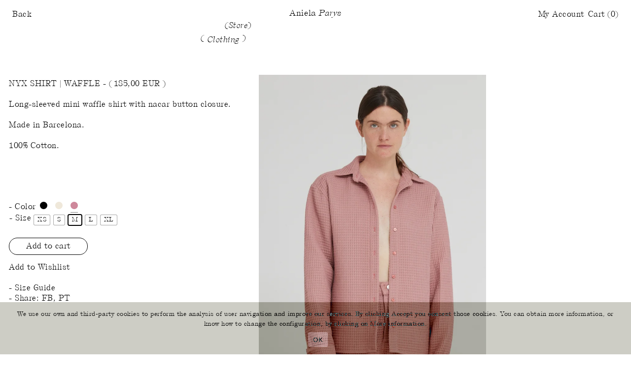

--- FILE ---
content_type: text/html; charset=UTF-8
request_url: https://anielaparys.com/product/nyx-shirt-waffle-mauve/
body_size: 66765
content:
<!DOCTYPE html>
<html lang="en-US">
	<head>
		<meta charset="utf-8">
		<meta name="theme-color" content="#000">
		<meta name="viewport" content="width=device-width, initial-scale=1">
		<meta name='robots' content='index, follow, max-image-preview:large, max-snippet:-1, max-video-preview:-1' />
	<style>img:is([sizes="auto" i], [sizes^="auto," i]) { contain-intrinsic-size: 3000px 1500px }</style>
	
<!-- Google Tag Manager for WordPress by gtm4wp.com -->
<script data-cfasync="false" data-pagespeed-no-defer>
	var gtm4wp_datalayer_name = "dataLayer";
	var dataLayer = dataLayer || [];
	const gtm4wp_use_sku_instead = 0;
	const gtm4wp_currency = 'EUR';
	const gtm4wp_product_per_impression = 10;
	const gtm4wp_clear_ecommerce = false;
	const gtm4wp_datalayer_max_timeout = 2000;

	const gtm4wp_scrollerscript_debugmode         = false;
	const gtm4wp_scrollerscript_callbacktime      = 100;
	const gtm4wp_scrollerscript_readerlocation    = 150;
	const gtm4wp_scrollerscript_contentelementid  = "content";
	const gtm4wp_scrollerscript_scannertime       = 60;
</script>
<!-- End Google Tag Manager for WordPress by gtm4wp.com -->
	<!-- This site is optimized with the Yoast SEO plugin v26.1.1 - https://yoast.com/wordpress/plugins/seo/ -->
	<title>Nyx Shirt | Waffle - Aniela Parys</title>
	<meta name="description" content="Long-sleeved mini waffle shirt with nacar button closure.  Made in Barcelona.  100% Cotton.  &nbsp; Aniela Parys Nyx Shirt | Waffle -" />
	<link rel="canonical" href="https://anielaparys.com/product/nyx-shirt-waffle-mauve/" />
	<meta property="og:locale" content="en_US" />
	<meta property="og:type" content="article" />
	<meta property="og:title" content="Nyx Shirt | Waffle - Aniela Parys" />
	<meta property="og:description" content="Long-sleeved mini waffle shirt with nacar button closure.  Made in Barcelona.  100% Cotton.  &nbsp; Aniela Parys Nyx Shirt | Waffle -" />
	<meta property="og:url" content="https://anielaparys.com/product/nyx-shirt-waffle-mauve/" />
	<meta property="og:site_name" content="Aniela Parys" />
	<meta property="article:publisher" content="https://www.facebook.com/AnielaParys/" />
	<meta property="article:modified_time" content="2025-12-10T17:38:19+00:00" />
	<meta property="og:image" content="https://anielaparys.com/wp-content/uploads/2023/01/anielaparys.com_.ss23-Nyx-Shirt-Waffle-1.jpg" />
	<meta property="og:image:width" content="733" />
	<meta property="og:image:height" content="1100" />
	<meta property="og:image:type" content="image/jpeg" />
	<meta name="twitter:card" content="summary_large_image" />
	<meta name="twitter:label1" content="Est. reading time" />
	<meta name="twitter:data1" content="1 minute" />
	<script type="application/ld+json" class="yoast-schema-graph">{"@context":"https://schema.org","@graph":[{"@type":"WebPage","@id":"https://anielaparys.com/product/nyx-shirt-waffle-mauve/","url":"https://anielaparys.com/product/nyx-shirt-waffle-mauve/","name":"Nyx Shirt | Waffle - Aniela Parys","isPartOf":{"@id":"https://anielaparys.com/#website"},"primaryImageOfPage":{"@id":"https://anielaparys.com/product/nyx-shirt-waffle-mauve/#primaryimage"},"image":{"@id":"https://anielaparys.com/product/nyx-shirt-waffle-mauve/#primaryimage"},"thumbnailUrl":"https://anielaparys.com/wp-content/uploads/2023/01/anielaparys.com_.ss23-Nyx-Shirt-Waffle-1.jpg","datePublished":"2023-01-31T16:48:38+00:00","dateModified":"2025-12-10T17:38:19+00:00","description":"Long-sleeved mini waffle shirt with nacar button closure. Made in Barcelona. 100% Cotton. &nbsp; Aniela Parys Nyx Shirt | Waffle -","breadcrumb":{"@id":"https://anielaparys.com/product/nyx-shirt-waffle-mauve/#breadcrumb"},"inLanguage":"en-US","potentialAction":[{"@type":"ReadAction","target":["https://anielaparys.com/product/nyx-shirt-waffle-mauve/"]}]},{"@type":"ImageObject","inLanguage":"en-US","@id":"https://anielaparys.com/product/nyx-shirt-waffle-mauve/#primaryimage","url":"https://anielaparys.com/wp-content/uploads/2023/01/anielaparys.com_.ss23-Nyx-Shirt-Waffle-1.jpg","contentUrl":"https://anielaparys.com/wp-content/uploads/2023/01/anielaparys.com_.ss23-Nyx-Shirt-Waffle-1.jpg","width":733,"height":1100,"caption":"Nyx Shirt | Waffle"},{"@type":"BreadcrumbList","@id":"https://anielaparys.com/product/nyx-shirt-waffle-mauve/#breadcrumb","itemListElement":[{"@type":"ListItem","position":1,"name":"Home","item":"https://anielaparys.com/"},{"@type":"ListItem","position":2,"name":"Shop","item":"https://anielaparys.com/shop/"},{"@type":"ListItem","position":3,"name":"Nyx Shirt | Waffle"}]},{"@type":"WebSite","@id":"https://anielaparys.com/#website","url":"https://anielaparys.com/","name":"Aniela Parys","description":"","publisher":{"@id":"https://anielaparys.com/#organization"},"potentialAction":[{"@type":"SearchAction","target":{"@type":"EntryPoint","urlTemplate":"https://anielaparys.com/?s={search_term_string}"},"query-input":{"@type":"PropertyValueSpecification","valueRequired":true,"valueName":"search_term_string"}}],"inLanguage":"en-US"},{"@type":"Organization","@id":"https://anielaparys.com/#organization","name":"Aniela Parys","url":"https://anielaparys.com/","logo":{"@type":"ImageObject","inLanguage":"en-US","@id":"https://anielaparys.com/#/schema/logo/image/","url":"http://anielaparys.com/wp-content/uploads/2021/02/aniela-logo-1.png","contentUrl":"http://anielaparys.com/wp-content/uploads/2021/02/aniela-logo-1.png","width":204,"height":200,"caption":"Aniela Parys"},"image":{"@id":"https://anielaparys.com/#/schema/logo/image/"},"sameAs":["https://www.facebook.com/AnielaParys/","https://www.instagram.com/anielaparys/","https://www.pinterest.es/anielaparys/"]}]}</script>
	<!-- / Yoast SEO plugin. -->


<link rel='dns-prefetch' href='//www.dwin1.com' />
<link rel='dns-prefetch' href='//capi-automation.s3.us-east-2.amazonaws.com' />
<link rel='dns-prefetch' href='//www.googletagmanager.com' />
<link rel='stylesheet' id='wp-block-library-css' href='https://anielaparys.com/wp-includes/css/dist/block-library/style.min.css?ver=6.8.3' type='text/css' media='all' />
<style id='classic-theme-styles-inline-css' type='text/css'>
/*! This file is auto-generated */
.wp-block-button__link{color:#fff;background-color:#32373c;border-radius:9999px;box-shadow:none;text-decoration:none;padding:calc(.667em + 2px) calc(1.333em + 2px);font-size:1.125em}.wp-block-file__button{background:#32373c;color:#fff;text-decoration:none}
</style>
<link rel='stylesheet' id='pwgc-wc-blocks-style-css' href='https://anielaparys.com/wp-content/plugins/pw-woocommerce-gift-cards/assets/css/blocks.css?ver=2.29' type='text/css' media='all' />
<style id='global-styles-inline-css' type='text/css'>
:root{--wp--preset--aspect-ratio--square: 1;--wp--preset--aspect-ratio--4-3: 4/3;--wp--preset--aspect-ratio--3-4: 3/4;--wp--preset--aspect-ratio--3-2: 3/2;--wp--preset--aspect-ratio--2-3: 2/3;--wp--preset--aspect-ratio--16-9: 16/9;--wp--preset--aspect-ratio--9-16: 9/16;--wp--preset--color--black: #000000;--wp--preset--color--cyan-bluish-gray: #abb8c3;--wp--preset--color--white: #ffffff;--wp--preset--color--pale-pink: #f78da7;--wp--preset--color--vivid-red: #cf2e2e;--wp--preset--color--luminous-vivid-orange: #ff6900;--wp--preset--color--luminous-vivid-amber: #fcb900;--wp--preset--color--light-green-cyan: #7bdcb5;--wp--preset--color--vivid-green-cyan: #00d084;--wp--preset--color--pale-cyan-blue: #8ed1fc;--wp--preset--color--vivid-cyan-blue: #0693e3;--wp--preset--color--vivid-purple: #9b51e0;--wp--preset--gradient--vivid-cyan-blue-to-vivid-purple: linear-gradient(135deg,rgba(6,147,227,1) 0%,rgb(155,81,224) 100%);--wp--preset--gradient--light-green-cyan-to-vivid-green-cyan: linear-gradient(135deg,rgb(122,220,180) 0%,rgb(0,208,130) 100%);--wp--preset--gradient--luminous-vivid-amber-to-luminous-vivid-orange: linear-gradient(135deg,rgba(252,185,0,1) 0%,rgba(255,105,0,1) 100%);--wp--preset--gradient--luminous-vivid-orange-to-vivid-red: linear-gradient(135deg,rgba(255,105,0,1) 0%,rgb(207,46,46) 100%);--wp--preset--gradient--very-light-gray-to-cyan-bluish-gray: linear-gradient(135deg,rgb(238,238,238) 0%,rgb(169,184,195) 100%);--wp--preset--gradient--cool-to-warm-spectrum: linear-gradient(135deg,rgb(74,234,220) 0%,rgb(151,120,209) 20%,rgb(207,42,186) 40%,rgb(238,44,130) 60%,rgb(251,105,98) 80%,rgb(254,248,76) 100%);--wp--preset--gradient--blush-light-purple: linear-gradient(135deg,rgb(255,206,236) 0%,rgb(152,150,240) 100%);--wp--preset--gradient--blush-bordeaux: linear-gradient(135deg,rgb(254,205,165) 0%,rgb(254,45,45) 50%,rgb(107,0,62) 100%);--wp--preset--gradient--luminous-dusk: linear-gradient(135deg,rgb(255,203,112) 0%,rgb(199,81,192) 50%,rgb(65,88,208) 100%);--wp--preset--gradient--pale-ocean: linear-gradient(135deg,rgb(255,245,203) 0%,rgb(182,227,212) 50%,rgb(51,167,181) 100%);--wp--preset--gradient--electric-grass: linear-gradient(135deg,rgb(202,248,128) 0%,rgb(113,206,126) 100%);--wp--preset--gradient--midnight: linear-gradient(135deg,rgb(2,3,129) 0%,rgb(40,116,252) 100%);--wp--preset--font-size--small: 13px;--wp--preset--font-size--medium: 20px;--wp--preset--font-size--large: 36px;--wp--preset--font-size--x-large: 42px;--wp--preset--spacing--20: 0.44rem;--wp--preset--spacing--30: 0.67rem;--wp--preset--spacing--40: 1rem;--wp--preset--spacing--50: 1.5rem;--wp--preset--spacing--60: 2.25rem;--wp--preset--spacing--70: 3.38rem;--wp--preset--spacing--80: 5.06rem;--wp--preset--shadow--natural: 6px 6px 9px rgba(0, 0, 0, 0.2);--wp--preset--shadow--deep: 12px 12px 50px rgba(0, 0, 0, 0.4);--wp--preset--shadow--sharp: 6px 6px 0px rgba(0, 0, 0, 0.2);--wp--preset--shadow--outlined: 6px 6px 0px -3px rgba(255, 255, 255, 1), 6px 6px rgba(0, 0, 0, 1);--wp--preset--shadow--crisp: 6px 6px 0px rgba(0, 0, 0, 1);}:where(.is-layout-flex){gap: 0.5em;}:where(.is-layout-grid){gap: 0.5em;}body .is-layout-flex{display: flex;}.is-layout-flex{flex-wrap: wrap;align-items: center;}.is-layout-flex > :is(*, div){margin: 0;}body .is-layout-grid{display: grid;}.is-layout-grid > :is(*, div){margin: 0;}:where(.wp-block-columns.is-layout-flex){gap: 2em;}:where(.wp-block-columns.is-layout-grid){gap: 2em;}:where(.wp-block-post-template.is-layout-flex){gap: 1.25em;}:where(.wp-block-post-template.is-layout-grid){gap: 1.25em;}.has-black-color{color: var(--wp--preset--color--black) !important;}.has-cyan-bluish-gray-color{color: var(--wp--preset--color--cyan-bluish-gray) !important;}.has-white-color{color: var(--wp--preset--color--white) !important;}.has-pale-pink-color{color: var(--wp--preset--color--pale-pink) !important;}.has-vivid-red-color{color: var(--wp--preset--color--vivid-red) !important;}.has-luminous-vivid-orange-color{color: var(--wp--preset--color--luminous-vivid-orange) !important;}.has-luminous-vivid-amber-color{color: var(--wp--preset--color--luminous-vivid-amber) !important;}.has-light-green-cyan-color{color: var(--wp--preset--color--light-green-cyan) !important;}.has-vivid-green-cyan-color{color: var(--wp--preset--color--vivid-green-cyan) !important;}.has-pale-cyan-blue-color{color: var(--wp--preset--color--pale-cyan-blue) !important;}.has-vivid-cyan-blue-color{color: var(--wp--preset--color--vivid-cyan-blue) !important;}.has-vivid-purple-color{color: var(--wp--preset--color--vivid-purple) !important;}.has-black-background-color{background-color: var(--wp--preset--color--black) !important;}.has-cyan-bluish-gray-background-color{background-color: var(--wp--preset--color--cyan-bluish-gray) !important;}.has-white-background-color{background-color: var(--wp--preset--color--white) !important;}.has-pale-pink-background-color{background-color: var(--wp--preset--color--pale-pink) !important;}.has-vivid-red-background-color{background-color: var(--wp--preset--color--vivid-red) !important;}.has-luminous-vivid-orange-background-color{background-color: var(--wp--preset--color--luminous-vivid-orange) !important;}.has-luminous-vivid-amber-background-color{background-color: var(--wp--preset--color--luminous-vivid-amber) !important;}.has-light-green-cyan-background-color{background-color: var(--wp--preset--color--light-green-cyan) !important;}.has-vivid-green-cyan-background-color{background-color: var(--wp--preset--color--vivid-green-cyan) !important;}.has-pale-cyan-blue-background-color{background-color: var(--wp--preset--color--pale-cyan-blue) !important;}.has-vivid-cyan-blue-background-color{background-color: var(--wp--preset--color--vivid-cyan-blue) !important;}.has-vivid-purple-background-color{background-color: var(--wp--preset--color--vivid-purple) !important;}.has-black-border-color{border-color: var(--wp--preset--color--black) !important;}.has-cyan-bluish-gray-border-color{border-color: var(--wp--preset--color--cyan-bluish-gray) !important;}.has-white-border-color{border-color: var(--wp--preset--color--white) !important;}.has-pale-pink-border-color{border-color: var(--wp--preset--color--pale-pink) !important;}.has-vivid-red-border-color{border-color: var(--wp--preset--color--vivid-red) !important;}.has-luminous-vivid-orange-border-color{border-color: var(--wp--preset--color--luminous-vivid-orange) !important;}.has-luminous-vivid-amber-border-color{border-color: var(--wp--preset--color--luminous-vivid-amber) !important;}.has-light-green-cyan-border-color{border-color: var(--wp--preset--color--light-green-cyan) !important;}.has-vivid-green-cyan-border-color{border-color: var(--wp--preset--color--vivid-green-cyan) !important;}.has-pale-cyan-blue-border-color{border-color: var(--wp--preset--color--pale-cyan-blue) !important;}.has-vivid-cyan-blue-border-color{border-color: var(--wp--preset--color--vivid-cyan-blue) !important;}.has-vivid-purple-border-color{border-color: var(--wp--preset--color--vivid-purple) !important;}.has-vivid-cyan-blue-to-vivid-purple-gradient-background{background: var(--wp--preset--gradient--vivid-cyan-blue-to-vivid-purple) !important;}.has-light-green-cyan-to-vivid-green-cyan-gradient-background{background: var(--wp--preset--gradient--light-green-cyan-to-vivid-green-cyan) !important;}.has-luminous-vivid-amber-to-luminous-vivid-orange-gradient-background{background: var(--wp--preset--gradient--luminous-vivid-amber-to-luminous-vivid-orange) !important;}.has-luminous-vivid-orange-to-vivid-red-gradient-background{background: var(--wp--preset--gradient--luminous-vivid-orange-to-vivid-red) !important;}.has-very-light-gray-to-cyan-bluish-gray-gradient-background{background: var(--wp--preset--gradient--very-light-gray-to-cyan-bluish-gray) !important;}.has-cool-to-warm-spectrum-gradient-background{background: var(--wp--preset--gradient--cool-to-warm-spectrum) !important;}.has-blush-light-purple-gradient-background{background: var(--wp--preset--gradient--blush-light-purple) !important;}.has-blush-bordeaux-gradient-background{background: var(--wp--preset--gradient--blush-bordeaux) !important;}.has-luminous-dusk-gradient-background{background: var(--wp--preset--gradient--luminous-dusk) !important;}.has-pale-ocean-gradient-background{background: var(--wp--preset--gradient--pale-ocean) !important;}.has-electric-grass-gradient-background{background: var(--wp--preset--gradient--electric-grass) !important;}.has-midnight-gradient-background{background: var(--wp--preset--gradient--midnight) !important;}.has-small-font-size{font-size: var(--wp--preset--font-size--small) !important;}.has-medium-font-size{font-size: var(--wp--preset--font-size--medium) !important;}.has-large-font-size{font-size: var(--wp--preset--font-size--large) !important;}.has-x-large-font-size{font-size: var(--wp--preset--font-size--x-large) !important;}
:where(.wp-block-post-template.is-layout-flex){gap: 1.25em;}:where(.wp-block-post-template.is-layout-grid){gap: 1.25em;}
:where(.wp-block-columns.is-layout-flex){gap: 2em;}:where(.wp-block-columns.is-layout-grid){gap: 2em;}
:root :where(.wp-block-pullquote){font-size: 1.5em;line-height: 1.6;}
</style>
<link rel='stylesheet' id='cookie-notice-front-css' href='https://anielaparys.com/wp-content/plugins/cookie-notice/css/front.min.css?ver=2.5.11' type='text/css' media='all' />
<link rel='stylesheet' id='laygrid-css' href='https://anielaparys.com/wp-content/plugins/laygridder/frontend/assets/css/frontend.style.css?ver=1.2.7' type='text/css' media='all' />
<link rel='stylesheet' id='stripe-handler-ng-style-css' href='https://anielaparys.com/wp-content/plugins/stripe-payments/public/assets/css/public.css?ver=2.0.96' type='text/css' media='all' />
<style id='woocommerce-inline-inline-css' type='text/css'>
.woocommerce form .form-row .required { visibility: visible; }
</style>
<link rel='stylesheet' id='enviaPublicStylesheet-css' href='https://anielaparys.com/wp-content/plugins/shipping-system-live-rates-fulfillment-envia/public/css/envia-shipping-public.css?ver=1.5' type='text/css' media='' />
<link rel='stylesheet' id='woo-variation-swatches-css' href='https://anielaparys.com/wp-content/plugins/woo-variation-swatches/assets/css/frontend.min.css?ver=1764488526' type='text/css' media='all' />
<style id='woo-variation-swatches-inline-css' type='text/css'>
:root {
--wvs-tick:url("data:image/svg+xml;utf8,%3Csvg filter='drop-shadow(0px 0px 2px rgb(0 0 0 / .8))' xmlns='http://www.w3.org/2000/svg'  viewBox='0 0 30 30'%3E%3Cpath fill='none' stroke='%23ffffff' stroke-linecap='round' stroke-linejoin='round' stroke-width='4' d='M4 16L11 23 27 7'/%3E%3C/svg%3E");

--wvs-cross:url("data:image/svg+xml;utf8,%3Csvg filter='drop-shadow(0px 0px 5px rgb(255 255 255 / .6))' xmlns='http://www.w3.org/2000/svg' width='72px' height='72px' viewBox='0 0 24 24'%3E%3Cpath fill='none' stroke='%230f0000' stroke-linecap='round' stroke-width='0.6' d='M5 5L19 19M19 5L5 19'/%3E%3C/svg%3E");
--wvs-single-product-item-width:20px;
--wvs-single-product-item-height:20px;
--wvs-single-product-item-font-size:12px}
</style>
<link rel='stylesheet' id='brands-styles-css' href='https://anielaparys.com/wp-content/plugins/woocommerce/assets/css/brands.css?ver=10.3.7' type='text/css' media='all' />
<link rel='stylesheet' id='dgwt-wcas-style-css' href='https://anielaparys.com/wp-content/plugins/ajax-search-for-woocommerce/assets/css/style.min.css?ver=1.32.1' type='text/css' media='all' />
<link rel='preload' as='font' type='font/woff2' crossorigin='anonymous' id='tinvwl-webfont-font-css' href='https://anielaparys.com/wp-content/plugins/ti-woocommerce-wishlist/assets/fonts/tinvwl-webfont.woff2?ver=xu2uyi'  media='all' />
<link rel='stylesheet' id='tinvwl-webfont-css' href='https://anielaparys.com/wp-content/plugins/ti-woocommerce-wishlist/assets/css/webfont.min.css?ver=2.11.1' type='text/css' media='all' />
<link rel='stylesheet' id='tinvwl-css' href='https://anielaparys.com/wp-content/plugins/ti-woocommerce-wishlist/assets/css/public.min.css?ver=2.11.1' type='text/css' media='all' />
<link rel='stylesheet' id='swiper-css' href='https://anielaparys.com/wp-content/themes/aniela-parys/assets/css/vendor/swiper.min.css' type='text/css' media='all' />
<link rel='stylesheet' id='main-css' href='https://anielaparys.com/wp-content/themes/aniela-parys/assets/css/main.css?ver=1.0.6' type='text/css' media='all' />
<link rel='stylesheet' id='custom-css' href='https://anielaparys.com/wp-content/themes/aniela-parys/assets/css/custom.css?ver=1.0.6' type='text/css' media='all' />
<script type="text/javascript" id="cookie-notice-front-js-before">
/* <![CDATA[ */
var cnArgs = {"ajaxUrl":"https:\/\/anielaparys.com\/wp-admin\/admin-ajax.php","nonce":"df5b4d4972","hideEffect":"fade","position":"bottom","onScroll":false,"onScrollOffset":100,"onClick":false,"cookieName":"cookie_notice_accepted","cookieTime":2592000,"cookieTimeRejected":2592000,"globalCookie":false,"redirection":false,"cache":false,"revokeCookies":false,"revokeCookiesOpt":"automatic"};
/* ]]> */
</script>
<script type="text/javascript" src="https://anielaparys.com/wp-content/plugins/cookie-notice/js/front.min.js?ver=2.5.11" id="cookie-notice-front-js"></script>
<script type="text/javascript" src="https://anielaparys.com/wp-includes/js/jquery/jquery.min.js?ver=3.7.1" id="jquery-core-js"></script>
<script type="text/javascript" src="https://anielaparys.com/wp-includes/js/jquery/jquery-migrate.min.js?ver=3.4.1" id="jquery-migrate-js"></script>
<script type="text/javascript" src="https://anielaparys.com/wp-content/plugins/woocommerce/assets/js/jquery-blockui/jquery.blockUI.min.js?ver=2.7.0-wc.10.3.7" id="wc-jquery-blockui-js" data-wp-strategy="defer"></script>
<script type="text/javascript" id="wc-add-to-cart-js-extra">
/* <![CDATA[ */
var wc_add_to_cart_params = {"ajax_url":"\/wp-admin\/admin-ajax.php","wc_ajax_url":"\/?wc-ajax=%%endpoint%%","i18n_view_cart":"View cart","cart_url":"https:\/\/anielaparys.com\/cart\/","is_cart":"","cart_redirect_after_add":"no"};
/* ]]> */
</script>
<script type="text/javascript" src="https://anielaparys.com/wp-content/plugins/woocommerce/assets/js/frontend/add-to-cart.min.js?ver=10.3.7" id="wc-add-to-cart-js" defer="defer" data-wp-strategy="defer"></script>
<script type="text/javascript" id="wc-single-product-js-extra">
/* <![CDATA[ */
var wc_single_product_params = {"i18n_required_rating_text":"Please select a rating","i18n_rating_options":["1 of 5 stars","2 of 5 stars","3 of 5 stars","4 of 5 stars","5 of 5 stars"],"i18n_product_gallery_trigger_text":"View full-screen image gallery","review_rating_required":"yes","flexslider":{"rtl":false,"animation":"slide","smoothHeight":true,"directionNav":false,"controlNav":"thumbnails","slideshow":false,"animationSpeed":500,"animationLoop":false,"allowOneSlide":false},"zoom_enabled":"","zoom_options":[],"photoswipe_enabled":"","photoswipe_options":{"shareEl":false,"closeOnScroll":false,"history":false,"hideAnimationDuration":0,"showAnimationDuration":0},"flexslider_enabled":""};
/* ]]> */
</script>
<script type="text/javascript" src="https://anielaparys.com/wp-content/plugins/woocommerce/assets/js/frontend/single-product.min.js?ver=10.3.7" id="wc-single-product-js" defer="defer" data-wp-strategy="defer"></script>
<script type="text/javascript" src="https://anielaparys.com/wp-content/plugins/woocommerce/assets/js/js-cookie/js.cookie.min.js?ver=2.1.4-wc.10.3.7" id="wc-js-cookie-js" data-wp-strategy="defer"></script>
<script type="text/javascript" id="woocommerce-js-extra">
/* <![CDATA[ */
var woocommerce_params = {"ajax_url":"\/wp-admin\/admin-ajax.php","wc_ajax_url":"\/?wc-ajax=%%endpoint%%","i18n_password_show":"Show password","i18n_password_hide":"Hide password","currency":"EUR"};
/* ]]> */
</script>
<script type="text/javascript" src="https://anielaparys.com/wp-content/plugins/woocommerce/assets/js/frontend/woocommerce.min.js?ver=10.3.7" id="woocommerce-js" defer="defer" data-wp-strategy="defer"></script>
<script type="text/javascript" src="https://anielaparys.com/wp-content/plugins/shareasale-wc-tracker/includes/js/shareasale-wc-tracker-cookie-setter.js?ver=1.6.3" data-noptimize></script>
<script type="text/javascript" src="https://www.dwin1.com/83311.js?ver=1.6.3" defer data-noptimize></script>
<script type="text/javascript" src="https://anielaparys.com/wp-content/plugins/duracelltomi-google-tag-manager/dist/js/analytics-talk-content-tracking.js?ver=1.22.3" id="gtm4wp-scroll-tracking-js"></script>

<!-- Google tag (gtag.js) snippet added by Site Kit -->
<!-- Google Analytics snippet added by Site Kit -->
<script type="text/javascript" src="https://www.googletagmanager.com/gtag/js?id=GT-TWTTSMH" id="google_gtagjs-js" async></script>
<script type="text/javascript" id="google_gtagjs-js-after">
/* <![CDATA[ */
window.dataLayer = window.dataLayer || [];function gtag(){dataLayer.push(arguments);}
gtag("set","linker",{"domains":["anielaparys.com"]});
gtag("js", new Date());
gtag("set", "developer_id.dZTNiMT", true);
gtag("config", "GT-TWTTSMH", {"googlesitekit_post_type":"product"});
/* ]]> */
</script>
<script type="text/javascript" id="lg-flexbox-polyfill-js-extra">
/* <![CDATA[ */
var lg_lgPassedData = {"phoneSize":"700"};
/* ]]> */
</script>
<script type="text/javascript" src="https://anielaparys.com/wp-content/plugins/laygridder/frontend/assets/js/polyfill_flexbox.js?ver=1.2.7" id="lg-flexbox-polyfill-js"></script>
<link rel="https://api.w.org/" href="https://anielaparys.com/wp-json/" /><link rel="alternate" title="JSON" type="application/json" href="https://anielaparys.com/wp-json/wp/v2/product/10398" /><link rel="alternate" title="oEmbed (JSON)" type="application/json+oembed" href="https://anielaparys.com/wp-json/oembed/1.0/embed?url=https%3A%2F%2Fanielaparys.com%2Fproduct%2Fnyx-shirt-waffle-mauve%2F" />
<link rel="alternate" title="oEmbed (XML)" type="text/xml+oembed" href="https://anielaparys.com/wp-json/oembed/1.0/embed?url=https%3A%2F%2Fanielaparys.com%2Fproduct%2Fnyx-shirt-waffle-mauve%2F&#038;format=xml" />
<meta name="generator" content="Site Kit by Google 1.168.0" /><!-- horizontal lines -->
		<style>
			.lay-hr{
				height:1px;
				background-color:#000000;
			}
		</style><!-- Thank you for using LayGridder 1.2.7 --><style id="lg-shared-css">.lg-100vh, .lg-100vh .lg-row-inner, .lg-100vh .lg-column-wrap{
				min-height: 100vh;
			}
			.lg-column-wrap {
				display: -webkit-flex;
				display: -ms-flexbox;
				display: flex;
			}
			.lg-align-middle {
				-webkit-align-self: center;
				-ms-flex-item-align: center;
				align-self: center;
				position: relative; }

			.lg-align-top {
				-webkit-align-self: flex-start;
				-ms-flex-item-align: start;
				align-self: flex-start; }

			.lg-align-bottom {
				-webkit-align-self: flex-end;
	      		-ms-flex-item-align: end;
				align-self: flex-end; }

			.lg-100vh .lg-col.lg-absolute-position {
			    position: absolute !important;
			    /* margin-left: 0 !important; */
			    z-index: 2;
			}@media (max-width: 700px){
        	.lg-desktop-grid .lg-col {
        		width: 100%;
        		transform: none!important;
        		-webkit-transform: none!important;
        	}
        	.lg-desktop-grid .lg-row.lg-one-col-row.lg-100vh .lg-col.lg-align-middle {
        		-webkit-align-self: center;
    		    -ms-flex-item-align: center;
		        align-self: center;
        		position: relative;
        		margin-bottom: 0;
        	}
        	.lg-desktop-grid .lg-row.lg-one-col-row.lg-100vh .lg-col.lg-align-top {
				-webkit-align-self: flex-start;
				-ms-flex-item-align: start;
				align-self: flex-start; 
			}
        	.lg-desktop-grid .lg-row.lg-one-col-row.lg-100vh .lg-col.lg-align-bottom {
				-webkit-align-self: flex-end;
	      		-ms-flex-item-align: end;
				align-self: flex-end; 
			}
        	.lg-desktop-grid .lg-row.lg-one-col-row.lg-100vh .lg-column-wrap{
        		display: -webkit-flex;
        		display: -ms-flexbox;
        		display: flex;
        	}
        	.lg-desktop-grid.lg-grid{
			padding-top:5vw;
			padding-bottom:5vw;
		}
		.lg-desktop-grid .lg-row{
			padding-left:5vw;
			padding-right:5vw;
		}
		.lg-desktop-grid .lg-col{
			margin-bottom:5vw;
		}
        	.lg-desktop-grid .lg-row:last-child .lg-col:last-child{
        		margin-bottom: 0;
        	}
        }</style><!-- webfonts -->
		<style type="text/css"></style><!-- default text format "Default" -->
 		 		<style>
 			 		.lg-textformat-parent > *, ._Default{
 			 			font-family:;color:#000000;letter-spacing:0em;font-weight:400;text-align:left;text-indent:0em;padding: 0;text-transform:none;font-style:normal;text-decoration: none;line-height:1.2;
					  }
					  ._Default_nocolor_nomargin{
						font-family:;letter-spacing:0em;font-weight:400;text-align:left;text-indent:0em;padding: 0;text-transform:none;font-style:normal;text-decoration: none;line-height:1.2;
					  }.lg-textformat-parent > *, ._Default{
			 			font-family:;color:#000000;letter-spacing:0em;font-weight:400;text-align:left;text-indent:0em;padding: 0;text-transform:none;font-style:normal;text-decoration: none;line-height:1.2;
			 		}
			 		.lg-textformat-parent > *:last-child, ._Default:last-child{
			 			margin-bottom: 0;
					}
					._Default_nocolor_nomargin{
						font-family:;letter-spacing:0em;font-weight:400;text-align:left;text-indent:0em;padding: 0;text-transform:none;font-style:normal;text-decoration: none;line-height:1.2;
					}
		 			@media (min-width: 701px){
		 				.lg-textformat-parent > *, ._Default{
		 					font-size:16px;margin:0px 0 20px 0;
		 				}
		 				.lg-textformat-parent > *:last-child, ._Default:last-child{
		 					margin-bottom: 0;
						}
						._Default_nocolor_nomargin{
							font-size:16px;
						}
			 		}
			 		@media (max-width: 700px){
			 			.lg-textformat-parent > *, ._Default{
			 				font-size:16px;margin:0px 0 20px 0;
			 			}
			 			.lg-textformat-parent > *:last-child, ._Default:last-child{
			 				margin-bottom: 0;
						}
						._Default_nocolor_nomargin{
							font-size:16px;
						}
			 		}</style><!-- custom text formats -->
			<style>
				._Small{font-family:;color:#000;letter-spacing:0em;font-weight:400;text-align:left;text-indent:0em;padding: 0;text-transform:none;font-style:normal;text-decoration: none;line-height:1.2;}._Small_nocolor_nomargin{font-family:;letter-spacing:0em;font-weight:400;text-align:left;text-indent:0em;padding: 0;text-transform:none;font-style:normal;text-decoration: none;line-height:1.2;}@media (min-width: 701px){._Small{font-size:11px;margin:0px 0 20px 0;}
	 			    	._Small:last-child{
	 			    		margin-bottom: 0;
						}
						._Small_nocolor_nomargin{font-size:11px;}
	 			    }@media (max-width: 700px){._Small{font-size:11px;margin:0px 0 20px 0;}
	 			    	._Small:last-child{
	 			    		margin-bottom: 0;
						}
	 			    	._Small_nocolor_nomargin{font-size:11px;}
	 			    }
			</style>
<!-- Google Tag Manager for WordPress by gtm4wp.com -->
<!-- GTM Container placement set to footer -->
<script data-cfasync="false" data-pagespeed-no-defer type="text/javascript">
	var dataLayer_content = {"visitorLoginState":"logged-out","visitorType":"visitor-logged-out","pagePostType":"product","pagePostType2":"single-product","pagePostAuthor":"Aniela","browserName":"","browserVersion":"","browserEngineName":"","browserEngineVersion":"","osName":"","osVersion":"","deviceType":"bot","deviceManufacturer":"","deviceModel":"","geoCountryCode":"(no geo data available)","geoCountryName":"(no geo data available)","geoRegionCode":"(no geo data available)","geoRegionName":"(no geo data available)","geoCity":"(no geo data available)","geoZipcode":"(no geo data available)","geoLatitude":"(no geo data available)","geoLongitude":"(no geo data available)","geoFullGeoData":{"success":false,"error":{"code":101,"type":"missing_access_key","info":"You have not supplied an API Access Key. [Required format: access_key=YOUR_ACCESS_KEY]"}},"productRatingCounts":[],"productAverageRating":0,"productReviewCount":0,"productType":"variable","productIsVariable":1};
	dataLayer.push( dataLayer_content );
</script>
<script data-cfasync="false" data-pagespeed-no-defer type="text/javascript">
(function(w,d,s,l,i){w[l]=w[l]||[];w[l].push({'gtm.start':
new Date().getTime(),event:'gtm.js'});var f=d.getElementsByTagName(s)[0],
j=d.createElement(s),dl=l!='dataLayer'?'&l='+l:'';j.async=true;j.src=
'//www.googletagmanager.com/gtm.js?id='+i+dl;f.parentNode.insertBefore(j,f);
})(window,document,'script','dataLayer','GTM-WQ3H9J2');
</script>
<!-- End Google Tag Manager for WordPress by gtm4wp.com -->		<style>
			.dgwt-wcas-ico-magnifier,.dgwt-wcas-ico-magnifier-handler{max-width:20px}.dgwt-wcas-search-wrapp{max-width:426px}.dgwt-wcas-search-wrapp .dgwt-wcas-sf-wrapp .dgwt-wcas-search-submit::before{border-color:transparent #b2b2b2}.dgwt-wcas-search-wrapp .dgwt-wcas-sf-wrapp .dgwt-wcas-search-submit:hover::before,.dgwt-wcas-search-wrapp .dgwt-wcas-sf-wrapp .dgwt-wcas-search-submit:focus::before{border-right-color:#b2b2b2}.dgwt-wcas-search-wrapp .dgwt-wcas-sf-wrapp .dgwt-wcas-search-submit,.dgwt-wcas-om-bar .dgwt-wcas-om-return{background-color:#b2b2b2}.dgwt-wcas-search-wrapp .dgwt-wcas-ico-magnifier,.dgwt-wcas-search-wrapp .dgwt-wcas-sf-wrapp .dgwt-wcas-search-submit svg path,.dgwt-wcas-om-bar .dgwt-wcas-om-return svg path{}.dgwt-wcas-suggestions-wrapp,.dgwt-wcas-details-wrapp{background-color:#fcfcfc}.dgwt-wcas-suggestions-wrapp *,.dgwt-wcas-details-wrapp *,.dgwt-wcas-sd,.dgwt-wcas-suggestion *{color:#0c0c0c}.dgwt-wcas-search-icon{color:#9e9e9e}.dgwt-wcas-search-icon path{fill:#9e9e9e}		</style>
		
		<link rel="apple-touch-icon" sizes="180x180" href="https://anielaparys.com/wp-content/themes/aniela-parys/assets/img/favicon/apple-touch-icon.png">
		<link rel="icon" type="image/png" sizes="32x32" href="https://anielaparys.com/wp-content/themes/aniela-parys/assets/img/favicon/favicon-32x32.png">
		<link rel="icon" type="image/png" sizes="16x16" href="https://anielaparys.com/wp-content/themes/aniela-parys/assets/img/favicon/favicon-16x16.png">
		<link rel="manifest" href="https://anielaparys.com/wp-content/themes/aniela-parys/assets/img/favicon/manifest.json">
		<link rel="mask-icon" href="https://anielaparys.com/wp-content/themes/aniela-parys/assets/img/favicon/safari-pinned-tab.svg" color="#000">
		<link rel="shortcut icon" href="https://anielaparys.com/wp-content/themes/aniela-parys/assets/img/favicon/favicon.ico">
		<meta name="msapplication-config" content="https://anielaparys.com/wp-content/themes/aniela-parys/assets/img/favicon/browserconfig.xml">
		<meta name="theme-color" content="#000">

			<noscript><style>.woocommerce-product-gallery{ opacity: 1 !important; }</style></noscript>
				<script  type="text/javascript">
				!function(f,b,e,v,n,t,s){if(f.fbq)return;n=f.fbq=function(){n.callMethod?
					n.callMethod.apply(n,arguments):n.queue.push(arguments)};if(!f._fbq)f._fbq=n;
					n.push=n;n.loaded=!0;n.version='2.0';n.queue=[];t=b.createElement(e);t.async=!0;
					t.src=v;s=b.getElementsByTagName(e)[0];s.parentNode.insertBefore(t,s)}(window,
					document,'script','https://connect.facebook.net/en_US/fbevents.js');
			</script>
			<!-- WooCommerce Facebook Integration Begin -->
			<script  type="text/javascript">

				fbq('init', '146915355851513', {}, {
    "agent": "woocommerce_0-10.3.7-3.5.14"
});

				document.addEventListener( 'DOMContentLoaded', function() {
					// Insert placeholder for events injected when a product is added to the cart through AJAX.
					document.body.insertAdjacentHTML( 'beforeend', '<div class=\"wc-facebook-pixel-event-placeholder\"></div>' );
				}, false );

			</script>
			<!-- WooCommerce Facebook Integration End -->
			
<!-- Google Tag Manager snippet added by Site Kit -->
<script type="text/javascript">
/* <![CDATA[ */

			( function( w, d, s, l, i ) {
				w[l] = w[l] || [];
				w[l].push( {'gtm.start': new Date().getTime(), event: 'gtm.js'} );
				var f = d.getElementsByTagName( s )[0],
					j = d.createElement( s ), dl = l != 'dataLayer' ? '&l=' + l : '';
				j.async = true;
				j.src = 'https://www.googletagmanager.com/gtm.js?id=' + i + dl;
				f.parentNode.insertBefore( j, f );
			} )( window, document, 'script', 'dataLayer', 'GTM-WQ3H9J2' );
			
/* ]]> */
</script>

<!-- End Google Tag Manager snippet added by Site Kit -->
<link rel="icon" href="https://anielaparys.com/wp-content/uploads/2021/01/cropped-favicon-aniela-parys-32x32.png" sizes="32x32" />
<link rel="icon" href="https://anielaparys.com/wp-content/uploads/2021/01/cropped-favicon-aniela-parys-192x192.png" sizes="192x192" />
<link rel="apple-touch-icon" href="https://anielaparys.com/wp-content/uploads/2021/01/cropped-favicon-aniela-parys-180x180.png" />
<meta name="msapplication-TileImage" content="https://anielaparys.com/wp-content/uploads/2021/01/cropped-favicon-aniela-parys-270x270.png" />
		<!-- Facebook Pixel Code -->
		<script>
			var aepc_pixel = {"pixel_id":"146915355851513","user":{},"enable_advanced_events":"yes","fire_delay":"0","can_use_sku":"yes","enable_viewcontent":"no","enable_addtocart":"no","enable_addtowishlist":"no","enable_initiatecheckout":"no","enable_addpaymentinfo":"no","enable_purchase":"yes","allowed_params":{"AddToCart":["value","currency","content_category","content_name","content_type","content_ids"],"AddToWishlist":["value","currency","content_category","content_name","content_type","content_ids"]}},
				aepc_pixel_args = [],
				aepc_extend_args = function( args ) {
					if ( typeof args === 'undefined' ) {
						args = {};
					}

					for(var key in aepc_pixel_args)
						args[key] = aepc_pixel_args[key];

					return args;
				};

			// Extend args
			if ( 'yes' === aepc_pixel.enable_advanced_events ) {
				aepc_pixel_args.userAgent = navigator.userAgent;
				aepc_pixel_args.language = navigator.language;

				if ( document.referrer.indexOf( document.domain ) < 0 ) {
					aepc_pixel_args.referrer = document.referrer;
				}
			}

						!function(f,b,e,v,n,t,s){if(f.fbq)return;n=f.fbq=function(){n.callMethod?
				n.callMethod.apply(n,arguments):n.queue.push(arguments)};if(!f._fbq)f._fbq=n;
				n.push=n;n.loaded=!0;n.version='2.0';n.agent='dvpixelcaffeinewordpress';n.queue=[];t=b.createElement(e);t.async=!0;
				t.src=v;s=b.getElementsByTagName(e)[0];s.parentNode.insertBefore(t,s)}(window,
				document,'script','https://connect.facebook.net/en_US/fbevents.js');
			
						fbq('init', aepc_pixel.pixel_id, aepc_pixel.user);

							setTimeout( function() {
				fbq('track', "PageView", aepc_pixel_args);
			}, aepc_pixel.fire_delay * 1000 );
					</script>
		<!-- End Facebook Pixel Code -->
				<style type="text/css" id="wp-custom-css">
			body.postid-1975 .single-product .summary { position: absolute; }

.up-sells { position: relative; z-index: 11; background: white; }

footer.mobile { background: white; position: relative; z-index: 11; }

#mini-cart-wrapper.show_cart_mobile { z-index: 12; }


.woocommerce-variation-add-to-cart-disabled:before {
	content: "Out of stock";
	margin-bottom: 1.5em;
  display: block;
}


/* RESPONSIVE */
@media screen and (max-width: 800px){
	#mini-cart-wrapper.show_cart_mobile { z-index: 12; }
	.pwgc-label, .pwgc-subtitle, #pwgc-form-shipping-address-message {
    color: #FFFFFF !important;
}.pwgc-label, .pwgc-subtitle, #pwgc-form-shipping-address-message {
    color: #FFFFFF !important;
}
}

@media only screen and (max-width: 767px) {
	.up-sells { z-index: 9; }
	#shipping_method { padding: 0; list-style: none; font-size: 14px; }
	#shipping_method input { margin-right: 5px; }
}

.wp-video {
 text-align: center;
 margin-left: auto;
 margin-right: auto;
 }

.create-account.woocommerce-validated label.woocommerce-form__label.woocommerce-form__label-for-checkbox.checkbox {
   display: block !important;
}

/* FiboSearch adjustments */
.fibosearch {
	margin-bottom: 20px;
}		</style>
		
	</head>
	<body class="wp-singular product-template-default single single-product postid-10398 wp-theme-aniela-parys theme-aniela-parys cookies-not-set woocommerce woocommerce-page woocommerce-no-js woo-variation-swatches wvs-behavior-blur wvs-theme-aniela-parys wvs-tooltip tinvwl-theme-style antialiased">

		
		<div id="swup" class="">
			
<header id="header" class="desktop ">
	<div class="left">
		<div class="back_btn"><a href="javascript:history.back()">Back</a></div>
	</div>
	<div class="center">
		<div class="logo"><a href="https://anielaparys.com">Aniela <span>Parys</span></a></div>
		

	<nav id="nav-menu-1" class="pt-1">
		<ul>
							<li class="nav-main-item  menu-item menu-item-type-post_type menu-item-object-page current_page_parent menu-item-55 menu-item-has-children">

					<a class="nav-main-link" href="https://anielaparys.com/shop/">Store</a>

											<ul class="sub-menu">
							
								<li class="nav-drop-item all-menu menu-item menu-item-type-post_type menu-item-object-page current_page_parent menu-item-64">
									<a href="https://anielaparys.com/shop/">All</a>
								</li>

							
								<li class="nav-drop-item  menu-item menu-item-type-taxonomy menu-item-object-product_cat menu-item-60">
									<a href="https://anielaparys.com/product-category/new/">New</a>
								</li>

							
								<li class="nav-drop-item  menu-item menu-item-type-taxonomy menu-item-object-product_cat menu-item-11813">
									<a href="https://anielaparys.com/product-category/one-of-a-kind/">One-Of-A-Kind</a>
								</li>

							
								<li class="nav-drop-item  menu-item menu-item-type-taxonomy menu-item-object-product_cat menu-item-5521">
									<a href="https://anielaparys.com/product-category/pre-order/">Pre-Order</a>
								</li>

							
								<li class="nav-drop-item  menu-item menu-item-type-taxonomy menu-item-object-product_cat current-product-ancestor current-menu-parent current-product-parent menu-item-56">
									<a href="https://anielaparys.com/product-category/clothing/">Clothing</a>
								</li>

							
								<li class="nav-drop-item  menu-item menu-item-type-taxonomy menu-item-object-product_cat menu-item-5703">
									<a href="https://anielaparys.com/product-category/knits/">Knits</a>
								</li>

							
								<li class="nav-drop-item  menu-item menu-item-type-taxonomy menu-item-object-product_cat menu-item-4751">
									<a href="https://anielaparys.com/product-category/loungewear/">Loungewear</a>
								</li>

							
								<li class="nav-drop-item  menu-item menu-item-type-taxonomy menu-item-object-product_cat menu-item-58">
									<a href="https://anielaparys.com/product-category/lingerie/">Lingerie</a>
								</li>

							
								<li class="nav-drop-item  menu-item menu-item-type-taxonomy menu-item-object-product_cat menu-item-875">
									<a href="https://anielaparys.com/product-category/swimwear/">Swimwear</a>
								</li>

							
								<li class="nav-drop-item  menu-item menu-item-type-taxonomy menu-item-object-product_cat menu-item-61">
									<a href="https://anielaparys.com/product-category/organics/">Organics</a>
								</li>

							
								<li class="nav-drop-item  menu-item menu-item-type-taxonomy menu-item-object-product_cat menu-item-59">
									<a href="https://anielaparys.com/product-category/unisex/">Unisex</a>
								</li>

							
								<li class="nav-drop-item  menu-item menu-item-type-taxonomy menu-item-object-product_cat menu-item-874">
									<a href="https://anielaparys.com/product-category/objects/">Objects</a>
								</li>

							
								<li class="nav-drop-item  menu-item menu-item-type-taxonomy menu-item-object-product_cat menu-item-57">
									<a href="https://anielaparys.com/product-category/last-chance/">Last Chance</a>
								</li>

							
								<li class="nav-drop-item  menu-item menu-item-type-taxonomy menu-item-object-product_cat menu-item-13445">
									<a href="https://anielaparys.com/product-category/aniela-parys-sale/">Sale</a>
								</li>

													</ul>
					
				</li>
							<li class="nav-main-item  menu-item menu-item-type-taxonomy menu-item-object-product_cat menu-item-12368">

					<a class="nav-main-link" href="https://anielaparys.com/product-category/workshops/">Workshops</a>

					
				</li>
							<li class="nav-main-item  menu-item menu-item-type-post_type menu-item-object-page menu-item-50">

					<a class="nav-main-link" href="https://anielaparys.com/projects/">Projects</a>

					
				</li>
							<li class="nav-main-item  menu-item menu-item-type-post_type menu-item-object-page menu-item-51">

					<a class="nav-main-link" href="https://anielaparys.com/about-contact/">About &#038; Contact</a>

					
				</li>
					</ul>
	</nav>

	</div>
	<div class="right">
		<div class="my-account-item pr-2"><a href="https://anielaparys.com/my-account/">My Account</a></div>
		<div class="cart-item-menu">
			<a class="cart-contents cart-button" href="https://anielaparys.com/checkout/" title="View your shopping cart">
				<span class="qty-cart">Cart </span>
				<span class="inside-cart-wrap">(<span class="inside-cart">0</span>)</span>
			</a>
		</div>
	</div>
</header>

<div id="mini-cart-wrapper" class="mini-cart-wrapper desktop ">
	<div class="content relative">
		<div class="mini-cart" data-total="" data-ids="">
        <div class="empty-cart-message">
        Cart is empty.
        <div class="">
            <span class="">Close</span>
                    </div>
        </div>
</div>
	</div>
</div>

<header class="mobile">
	<div class="left">
		<div class="nav-icon burger">
			<span></span>
			<span></span>
			<span></span>
			<span></span>
		</div>
	</div>
	<div class="center">
		<div class="logo"><a href="https://anielaparys.com">Aniela <span>Parys</span></a></div>
	</div>
	<div class="right">
		<div class="cart-item-menu">
			<a class="cart-contents cart-button" href="" title="View your shopping cart">
				<span class="qty-cart">Cart </span>
				<span class="inside-cart-wrap">(<span class="inside-cart">0</span>)</span>
			</a>
		</div>
	</div>
	<div id="mini-cart-wrapper" class="mini-cart-wrapper mobile">
		<div class="content relative">
			<div class="mini-cart" data-total="" data-ids="">
        <div class="empty-cart-message">
        Cart is empty.
        <div class="">
            <span class="">Close</span>
                    </div>
        </div>
</div>
		</div>
	</div>
	<div class="menu_mobile flex flex-col absolute">
		

	<nav id="nav-menu-1" class="pt-1">
		<ul>
							<li class="nav-main-item  menu-item menu-item-type-post_type menu-item-object-page current_page_parent menu-item-55 menu-item-has-children">

					<a class="nav-main-link" href="https://anielaparys.com/shop/">Store</a>

											<ul class="sub-menu">
							
								<li class="nav-drop-item all-menu menu-item menu-item-type-post_type menu-item-object-page current_page_parent menu-item-64">
									<a href="https://anielaparys.com/shop/">All</a>
								</li>

							
								<li class="nav-drop-item  menu-item menu-item-type-taxonomy menu-item-object-product_cat menu-item-60">
									<a href="https://anielaparys.com/product-category/new/">New</a>
								</li>

							
								<li class="nav-drop-item  menu-item menu-item-type-taxonomy menu-item-object-product_cat menu-item-11813">
									<a href="https://anielaparys.com/product-category/one-of-a-kind/">One-Of-A-Kind</a>
								</li>

							
								<li class="nav-drop-item  menu-item menu-item-type-taxonomy menu-item-object-product_cat menu-item-5521">
									<a href="https://anielaparys.com/product-category/pre-order/">Pre-Order</a>
								</li>

							
								<li class="nav-drop-item  menu-item menu-item-type-taxonomy menu-item-object-product_cat current-product-ancestor current-menu-parent current-product-parent menu-item-56">
									<a href="https://anielaparys.com/product-category/clothing/">Clothing</a>
								</li>

							
								<li class="nav-drop-item  menu-item menu-item-type-taxonomy menu-item-object-product_cat menu-item-5703">
									<a href="https://anielaparys.com/product-category/knits/">Knits</a>
								</li>

							
								<li class="nav-drop-item  menu-item menu-item-type-taxonomy menu-item-object-product_cat menu-item-4751">
									<a href="https://anielaparys.com/product-category/loungewear/">Loungewear</a>
								</li>

							
								<li class="nav-drop-item  menu-item menu-item-type-taxonomy menu-item-object-product_cat menu-item-58">
									<a href="https://anielaparys.com/product-category/lingerie/">Lingerie</a>
								</li>

							
								<li class="nav-drop-item  menu-item menu-item-type-taxonomy menu-item-object-product_cat menu-item-875">
									<a href="https://anielaparys.com/product-category/swimwear/">Swimwear</a>
								</li>

							
								<li class="nav-drop-item  menu-item menu-item-type-taxonomy menu-item-object-product_cat menu-item-61">
									<a href="https://anielaparys.com/product-category/organics/">Organics</a>
								</li>

							
								<li class="nav-drop-item  menu-item menu-item-type-taxonomy menu-item-object-product_cat menu-item-59">
									<a href="https://anielaparys.com/product-category/unisex/">Unisex</a>
								</li>

							
								<li class="nav-drop-item  menu-item menu-item-type-taxonomy menu-item-object-product_cat menu-item-874">
									<a href="https://anielaparys.com/product-category/objects/">Objects</a>
								</li>

							
								<li class="nav-drop-item  menu-item menu-item-type-taxonomy menu-item-object-product_cat menu-item-57">
									<a href="https://anielaparys.com/product-category/last-chance/">Last Chance</a>
								</li>

							
								<li class="nav-drop-item  menu-item menu-item-type-taxonomy menu-item-object-product_cat menu-item-13445">
									<a href="https://anielaparys.com/product-category/aniela-parys-sale/">Sale</a>
								</li>

													</ul>
					
				</li>
							<li class="nav-main-item  menu-item menu-item-type-taxonomy menu-item-object-product_cat menu-item-12368">

					<a class="nav-main-link" href="https://anielaparys.com/product-category/workshops/">Workshops</a>

					
				</li>
							<li class="nav-main-item  menu-item menu-item-type-post_type menu-item-object-page menu-item-50">

					<a class="nav-main-link" href="https://anielaparys.com/projects/">Projects</a>

					
				</li>
							<li class="nav-main-item  menu-item menu-item-type-post_type menu-item-object-page menu-item-51">

					<a class="nav-main-link" href="https://anielaparys.com/about-contact/">About &#038; Contact</a>

					
				</li>
					</ul>
	</nav>

		<div class="footer_menu flex border-t border-black py-10">
        <div class="w-full px-6 pb-6 text-xs text-center">
        Sign up to our mailing list for a 10% welcome discount:
        <form action="https://anielaparys.us20.list-manage.com/subscribe/post?u=69f214d1b5f07bbaf80465506&amp;id=673176cb53" method="post" id="mc-embedded-subscribe-form" name="mc-embedded-subscribe-form" class="validate mc-form" target="_blank" novalidate>
            <div class="fields-wrap text-base">
                <input type="email" value="" name="EMAIL" class="text-left required email mce-email" id="mce-EMAIL" placeholder="Email" onfocus="this.placeholder=''" onblur="this.placeholder='Email'">
                <button class="submit_news_desktop" type="submit" value="Subscribe" name="subscribe" id="mc-embedded-subscribe" class="button">(OK)</button>
            </div>
            <label for="mce-EMAIL"></label>
            <div style="position: absolute; left: -5000px;" aria-hidden="true"><input type="text" name="b_69f214d1b5f07bbaf80465506_673176cb53" tabindex="-1" value=""></div>
        </form>
    </div>
    <div class="w-full p-6 text-xs"><p style="text-align: center;">Follow Us: <a href="https://www.instagram.com/anielaparys/" target="_blank" rel="noopener">Instagram</a>, <a href="https://facebook.com/AnielaParys/" target="_blank" rel="noopener">Facebook</a>, <a href="https://www.pinterest.es/anielaparys/" target="_blank" rel="noopener">Pinterest</a></p>
<p style="text-align: center;">Contact us at: <a href="mailto:info@anielaparys.com">info@anielaparys.com</a></p></div>
    <div class="w-full p-6 info_footer_menu">
        <div class="flex-col flex text-xs">
            <div><a href="https://anielaparys.com">Aniela Parys Apparel </a></div>
            <div class="copyright italic">© Aniela Parys 2026</div>
            <div class="sign"></div>
        </div>
    </div>
</div>
	</div>
</header>
			<main>
    <div class="woocommerce-notices-wrapper"></div>
    <article itemscope itemtype="http://schema.org/Product" class="single-product-details post-10398 product type-product status-publish has-post-thumbnail product_cat-clothing color-mauve model-nyx-shirt-waffle first instock shipping-taxable purchasable product-type-variable has-default-attributes">
        <div class="main-content-wrapper">

            <div class="summary">
                <div class="product_title">
	<h1>Nyx Shirt | Waffle</h1>
	<div>&nbsp;-&nbsp;(<span class="woocommerce-Price-amount amount"><bdi>185,00<span class="woocommerce-Price-currencySymbol"> Eur </span></bdi></span>)</div>
</div>
<div class="the_summary"><p>Long-sleeved mini waffle shirt with nacar button closure.</p>
<p>Made in Barcelona.</p>
<p><a href="https://anielaparys.com/about-contact/">100% Cotton.</a></p>
<p>&nbsp;</p>
</div>			<div class="related-colours">
									<div class="colors-title mobile">- Color</div>
										<div class="product-color-wrapper ">
						<div class="product-color">
															<a alt="Black" title="Black" href="https://anielaparys.com/product/nyx-shirt-waffle-black/" class="color" style="background: #000000;"></a>
														</div>
						<span class="color-name">Black</span>
					</div>
										<div class="product-color-wrapper ">
						<div class="product-color">
															<a alt="Natural" title="Natural" href="https://anielaparys.com/product/nyx-shirt-waffle-natural/" class="color" style="background: #efe8da;"></a>
														</div>
						<span class="color-name">Natural</span>
					</div>
										<div class="product-color-wrapper active">
						<div class="product-color">
															<a alt="Mauve" title="Mauve" href="https://anielaparys.com/product/nyx-shirt-waffle-mauve/" class="color" style="background: #ce889b;"></a>
														</div>
						<span class="color-name">Mauve</span>
					</div>
								</div>
			
<form class="variations_form cart" action="https://anielaparys.com/product/nyx-shirt-waffle-mauve/" method="post" enctype='multipart/form-data' data-product_id="10398" data-product_variations="[{&quot;attributes&quot;:{&quot;attribute_pa_size&quot;:&quot;xs&quot;},&quot;availability_html&quot;:&quot;&lt;p class=\&quot;stock in-stock\&quot;&gt;Only 2 left in stock&lt;\/p&gt;\n&quot;,&quot;backorders_allowed&quot;:false,&quot;dimensions&quot;:{&quot;length&quot;:&quot;&quot;,&quot;width&quot;:&quot;&quot;,&quot;height&quot;:&quot;&quot;},&quot;dimensions_html&quot;:&quot;N\/A&quot;,&quot;display_price&quot;:185,&quot;display_regular_price&quot;:185,&quot;image&quot;:{&quot;title&quot;:&quot;anielaparys.com.ss23-Nyx Shirt-Waffle-1&quot;,&quot;caption&quot;:&quot;&quot;,&quot;url&quot;:&quot;https:\/\/anielaparys.com\/wp-content\/uploads\/2023\/01\/anielaparys.com_.ss23-Nyx-Shirt-Waffle-1.jpg&quot;,&quot;alt&quot;:&quot;Nyx Shirt | Waffle&quot;,&quot;src&quot;:&quot;https:\/\/anielaparys.com\/wp-content\/uploads\/2023\/01\/anielaparys.com_.ss23-Nyx-Shirt-Waffle-1.jpg&quot;,&quot;srcset&quot;:false,&quot;sizes&quot;:&quot;(max-width: 733px) 100vw, 733px&quot;,&quot;full_src&quot;:&quot;https:\/\/anielaparys.com\/wp-content\/uploads\/2023\/01\/anielaparys.com_.ss23-Nyx-Shirt-Waffle-1.jpg&quot;,&quot;full_src_w&quot;:733,&quot;full_src_h&quot;:1100,&quot;gallery_thumbnail_src&quot;:&quot;https:\/\/anielaparys.com\/wp-content\/uploads\/2023\/01\/anielaparys.com_.ss23-Nyx-Shirt-Waffle-1.jpg&quot;,&quot;gallery_thumbnail_src_w&quot;:67,&quot;gallery_thumbnail_src_h&quot;:100,&quot;thumb_src&quot;:&quot;https:\/\/anielaparys.com\/wp-content\/uploads\/2023\/01\/anielaparys.com_.ss23-Nyx-Shirt-Waffle-1.jpg&quot;,&quot;thumb_src_w&quot;:733,&quot;thumb_src_h&quot;:1100,&quot;src_w&quot;:733,&quot;src_h&quot;:1100},&quot;image_id&quot;:10385,&quot;is_downloadable&quot;:false,&quot;is_in_stock&quot;:true,&quot;is_purchasable&quot;:true,&quot;is_sold_individually&quot;:&quot;no&quot;,&quot;is_virtual&quot;:false,&quot;max_qty&quot;:2,&quot;min_qty&quot;:1,&quot;price_html&quot;:&quot;&quot;,&quot;sku&quot;:&quot;AP252.51.MA1-XS&quot;,&quot;variation_description&quot;:&quot;&quot;,&quot;variation_id&quot;:10399,&quot;variation_is_active&quot;:true,&quot;variation_is_visible&quot;:true,&quot;weight&quot;:&quot;&quot;,&quot;weight_html&quot;:&quot;N\/A&quot;},{&quot;attributes&quot;:{&quot;attribute_pa_size&quot;:&quot;s&quot;},&quot;availability_html&quot;:&quot;&lt;p class=\&quot;stock in-stock\&quot;&gt;In stock&lt;\/p&gt;\n&quot;,&quot;backorders_allowed&quot;:false,&quot;dimensions&quot;:{&quot;length&quot;:&quot;&quot;,&quot;width&quot;:&quot;&quot;,&quot;height&quot;:&quot;&quot;},&quot;dimensions_html&quot;:&quot;N\/A&quot;,&quot;display_price&quot;:185,&quot;display_regular_price&quot;:185,&quot;image&quot;:{&quot;title&quot;:&quot;anielaparys.com.ss23-Nyx Shirt-Waffle-1&quot;,&quot;caption&quot;:&quot;&quot;,&quot;url&quot;:&quot;https:\/\/anielaparys.com\/wp-content\/uploads\/2023\/01\/anielaparys.com_.ss23-Nyx-Shirt-Waffle-1.jpg&quot;,&quot;alt&quot;:&quot;Nyx Shirt | Waffle&quot;,&quot;src&quot;:&quot;https:\/\/anielaparys.com\/wp-content\/uploads\/2023\/01\/anielaparys.com_.ss23-Nyx-Shirt-Waffle-1.jpg&quot;,&quot;srcset&quot;:false,&quot;sizes&quot;:&quot;(max-width: 733px) 100vw, 733px&quot;,&quot;full_src&quot;:&quot;https:\/\/anielaparys.com\/wp-content\/uploads\/2023\/01\/anielaparys.com_.ss23-Nyx-Shirt-Waffle-1.jpg&quot;,&quot;full_src_w&quot;:733,&quot;full_src_h&quot;:1100,&quot;gallery_thumbnail_src&quot;:&quot;https:\/\/anielaparys.com\/wp-content\/uploads\/2023\/01\/anielaparys.com_.ss23-Nyx-Shirt-Waffle-1.jpg&quot;,&quot;gallery_thumbnail_src_w&quot;:67,&quot;gallery_thumbnail_src_h&quot;:100,&quot;thumb_src&quot;:&quot;https:\/\/anielaparys.com\/wp-content\/uploads\/2023\/01\/anielaparys.com_.ss23-Nyx-Shirt-Waffle-1.jpg&quot;,&quot;thumb_src_w&quot;:733,&quot;thumb_src_h&quot;:1100,&quot;src_w&quot;:733,&quot;src_h&quot;:1100},&quot;image_id&quot;:10385,&quot;is_downloadable&quot;:false,&quot;is_in_stock&quot;:true,&quot;is_purchasable&quot;:true,&quot;is_sold_individually&quot;:&quot;no&quot;,&quot;is_virtual&quot;:false,&quot;max_qty&quot;:3,&quot;min_qty&quot;:1,&quot;price_html&quot;:&quot;&quot;,&quot;sku&quot;:&quot;AP252.51.MA1-S&quot;,&quot;variation_description&quot;:&quot;&quot;,&quot;variation_id&quot;:10400,&quot;variation_is_active&quot;:true,&quot;variation_is_visible&quot;:true,&quot;weight&quot;:&quot;&quot;,&quot;weight_html&quot;:&quot;N\/A&quot;},{&quot;attributes&quot;:{&quot;attribute_pa_size&quot;:&quot;m&quot;},&quot;availability_html&quot;:&quot;&lt;p class=\&quot;stock in-stock\&quot;&gt;Only 1 left in stock&lt;\/p&gt;\n&quot;,&quot;backorders_allowed&quot;:false,&quot;dimensions&quot;:{&quot;length&quot;:&quot;&quot;,&quot;width&quot;:&quot;&quot;,&quot;height&quot;:&quot;&quot;},&quot;dimensions_html&quot;:&quot;N\/A&quot;,&quot;display_price&quot;:185,&quot;display_regular_price&quot;:185,&quot;image&quot;:{&quot;title&quot;:&quot;anielaparys.com.ss23-Nyx Shirt-Waffle-1&quot;,&quot;caption&quot;:&quot;&quot;,&quot;url&quot;:&quot;https:\/\/anielaparys.com\/wp-content\/uploads\/2023\/01\/anielaparys.com_.ss23-Nyx-Shirt-Waffle-1.jpg&quot;,&quot;alt&quot;:&quot;Nyx Shirt | Waffle&quot;,&quot;src&quot;:&quot;https:\/\/anielaparys.com\/wp-content\/uploads\/2023\/01\/anielaparys.com_.ss23-Nyx-Shirt-Waffle-1.jpg&quot;,&quot;srcset&quot;:false,&quot;sizes&quot;:&quot;(max-width: 733px) 100vw, 733px&quot;,&quot;full_src&quot;:&quot;https:\/\/anielaparys.com\/wp-content\/uploads\/2023\/01\/anielaparys.com_.ss23-Nyx-Shirt-Waffle-1.jpg&quot;,&quot;full_src_w&quot;:733,&quot;full_src_h&quot;:1100,&quot;gallery_thumbnail_src&quot;:&quot;https:\/\/anielaparys.com\/wp-content\/uploads\/2023\/01\/anielaparys.com_.ss23-Nyx-Shirt-Waffle-1.jpg&quot;,&quot;gallery_thumbnail_src_w&quot;:67,&quot;gallery_thumbnail_src_h&quot;:100,&quot;thumb_src&quot;:&quot;https:\/\/anielaparys.com\/wp-content\/uploads\/2023\/01\/anielaparys.com_.ss23-Nyx-Shirt-Waffle-1.jpg&quot;,&quot;thumb_src_w&quot;:733,&quot;thumb_src_h&quot;:1100,&quot;src_w&quot;:733,&quot;src_h&quot;:1100},&quot;image_id&quot;:10385,&quot;is_downloadable&quot;:false,&quot;is_in_stock&quot;:true,&quot;is_purchasable&quot;:true,&quot;is_sold_individually&quot;:&quot;no&quot;,&quot;is_virtual&quot;:false,&quot;max_qty&quot;:1,&quot;min_qty&quot;:1,&quot;price_html&quot;:&quot;&quot;,&quot;sku&quot;:&quot;AP252.51.MA1-M&quot;,&quot;variation_description&quot;:&quot;&quot;,&quot;variation_id&quot;:10401,&quot;variation_is_active&quot;:true,&quot;variation_is_visible&quot;:true,&quot;weight&quot;:&quot;&quot;,&quot;weight_html&quot;:&quot;N\/A&quot;},{&quot;attributes&quot;:{&quot;attribute_pa_size&quot;:&quot;l&quot;},&quot;availability_html&quot;:&quot;&lt;p class=\&quot;stock in-stock\&quot;&gt;Only 2 left in stock&lt;\/p&gt;\n&quot;,&quot;backorders_allowed&quot;:false,&quot;dimensions&quot;:{&quot;length&quot;:&quot;&quot;,&quot;width&quot;:&quot;&quot;,&quot;height&quot;:&quot;&quot;},&quot;dimensions_html&quot;:&quot;N\/A&quot;,&quot;display_price&quot;:185,&quot;display_regular_price&quot;:185,&quot;image&quot;:{&quot;title&quot;:&quot;anielaparys.com.ss23-Nyx Shirt-Waffle-1&quot;,&quot;caption&quot;:&quot;&quot;,&quot;url&quot;:&quot;https:\/\/anielaparys.com\/wp-content\/uploads\/2023\/01\/anielaparys.com_.ss23-Nyx-Shirt-Waffle-1.jpg&quot;,&quot;alt&quot;:&quot;Nyx Shirt | Waffle&quot;,&quot;src&quot;:&quot;https:\/\/anielaparys.com\/wp-content\/uploads\/2023\/01\/anielaparys.com_.ss23-Nyx-Shirt-Waffle-1.jpg&quot;,&quot;srcset&quot;:false,&quot;sizes&quot;:&quot;(max-width: 733px) 100vw, 733px&quot;,&quot;full_src&quot;:&quot;https:\/\/anielaparys.com\/wp-content\/uploads\/2023\/01\/anielaparys.com_.ss23-Nyx-Shirt-Waffle-1.jpg&quot;,&quot;full_src_w&quot;:733,&quot;full_src_h&quot;:1100,&quot;gallery_thumbnail_src&quot;:&quot;https:\/\/anielaparys.com\/wp-content\/uploads\/2023\/01\/anielaparys.com_.ss23-Nyx-Shirt-Waffle-1.jpg&quot;,&quot;gallery_thumbnail_src_w&quot;:67,&quot;gallery_thumbnail_src_h&quot;:100,&quot;thumb_src&quot;:&quot;https:\/\/anielaparys.com\/wp-content\/uploads\/2023\/01\/anielaparys.com_.ss23-Nyx-Shirt-Waffle-1.jpg&quot;,&quot;thumb_src_w&quot;:733,&quot;thumb_src_h&quot;:1100,&quot;src_w&quot;:733,&quot;src_h&quot;:1100},&quot;image_id&quot;:10385,&quot;is_downloadable&quot;:false,&quot;is_in_stock&quot;:true,&quot;is_purchasable&quot;:true,&quot;is_sold_individually&quot;:&quot;no&quot;,&quot;is_virtual&quot;:false,&quot;max_qty&quot;:2,&quot;min_qty&quot;:1,&quot;price_html&quot;:&quot;&quot;,&quot;sku&quot;:&quot;AP252.51.MA1-L&quot;,&quot;variation_description&quot;:&quot;&quot;,&quot;variation_id&quot;:10402,&quot;variation_is_active&quot;:true,&quot;variation_is_visible&quot;:true,&quot;weight&quot;:&quot;&quot;,&quot;weight_html&quot;:&quot;N\/A&quot;},{&quot;attributes&quot;:{&quot;attribute_pa_size&quot;:&quot;xl&quot;},&quot;availability_html&quot;:&quot;&lt;p class=\&quot;stock out-of-stock\&quot;&gt;Out of stock&lt;\/p&gt;\n&quot;,&quot;backorders_allowed&quot;:false,&quot;dimensions&quot;:{&quot;length&quot;:&quot;&quot;,&quot;width&quot;:&quot;&quot;,&quot;height&quot;:&quot;&quot;},&quot;dimensions_html&quot;:&quot;N\/A&quot;,&quot;display_price&quot;:185,&quot;display_regular_price&quot;:185,&quot;image&quot;:{&quot;title&quot;:&quot;anielaparys.com.ss23-Nyx Shirt-Waffle-1&quot;,&quot;caption&quot;:&quot;&quot;,&quot;url&quot;:&quot;https:\/\/anielaparys.com\/wp-content\/uploads\/2023\/01\/anielaparys.com_.ss23-Nyx-Shirt-Waffle-1.jpg&quot;,&quot;alt&quot;:&quot;Nyx Shirt | Waffle&quot;,&quot;src&quot;:&quot;https:\/\/anielaparys.com\/wp-content\/uploads\/2023\/01\/anielaparys.com_.ss23-Nyx-Shirt-Waffle-1.jpg&quot;,&quot;srcset&quot;:false,&quot;sizes&quot;:&quot;(max-width: 733px) 100vw, 733px&quot;,&quot;full_src&quot;:&quot;https:\/\/anielaparys.com\/wp-content\/uploads\/2023\/01\/anielaparys.com_.ss23-Nyx-Shirt-Waffle-1.jpg&quot;,&quot;full_src_w&quot;:733,&quot;full_src_h&quot;:1100,&quot;gallery_thumbnail_src&quot;:&quot;https:\/\/anielaparys.com\/wp-content\/uploads\/2023\/01\/anielaparys.com_.ss23-Nyx-Shirt-Waffle-1.jpg&quot;,&quot;gallery_thumbnail_src_w&quot;:67,&quot;gallery_thumbnail_src_h&quot;:100,&quot;thumb_src&quot;:&quot;https:\/\/anielaparys.com\/wp-content\/uploads\/2023\/01\/anielaparys.com_.ss23-Nyx-Shirt-Waffle-1.jpg&quot;,&quot;thumb_src_w&quot;:733,&quot;thumb_src_h&quot;:1100,&quot;src_w&quot;:733,&quot;src_h&quot;:1100},&quot;image_id&quot;:10385,&quot;is_downloadable&quot;:false,&quot;is_in_stock&quot;:false,&quot;is_purchasable&quot;:true,&quot;is_sold_individually&quot;:&quot;no&quot;,&quot;is_virtual&quot;:false,&quot;max_qty&quot;:&quot;&quot;,&quot;min_qty&quot;:1,&quot;price_html&quot;:&quot;&quot;,&quot;sku&quot;:&quot;AP252.51.MA1-XL&quot;,&quot;variation_description&quot;:&quot;&quot;,&quot;variation_id&quot;:10403,&quot;variation_is_active&quot;:false,&quot;variation_is_visible&quot;:true,&quot;weight&quot;:&quot;&quot;,&quot;weight_html&quot;:&quot;N\/A&quot;}]">
	<div data-product_id="10398" data-threshold_min="30" data-threshold_max="100" data-total="5">
			<table class="variations" cellspacing="0">
			<tbody>
									<tr>
						<td class="label"><label for="pa_size">Size</label></td>
						<td class="value">
							<select style="display:none" id="pa_size" class=" woo-variation-raw-select" name="attribute_pa_size" data-attribute_name="attribute_pa_size" data-show_option_none="yes"><option value="">Choose an option</option><option value="xs" >XS</option><option value="s" >S</option><option value="m"  selected='selected'>M</option><option value="l" >L</option><option value="xl" >XL</option></select><ul role="radiogroup" aria-label="Size" class="variable-items-wrapper button-variable-items-wrapper wvs-style-squared" data-attribute_name="attribute_pa_size" data-attribute_values="[&quot;xs&quot;,&quot;s&quot;,&quot;m&quot;,&quot;l&quot;,&quot;xl&quot;]"><li aria-checked="false" tabindex="0" data-attribute_name="attribute_pa_size" data-wvstooltip="XS" class="variable-item button-variable-item button-variable-item-xs " title="XS" data-title="XS" data-value="xs" role="radio" tabindex="0"><div class="variable-item-contents"><span class="variable-item-span variable-item-span-button">XS</span></div></li><li aria-checked="false" tabindex="0" data-attribute_name="attribute_pa_size" data-wvstooltip="S" class="variable-item button-variable-item button-variable-item-s " title="S" data-title="S" data-value="s" role="radio" tabindex="0"><div class="variable-item-contents"><span class="variable-item-span variable-item-span-button">S</span></div></li><li aria-checked="true" tabindex="0" data-attribute_name="attribute_pa_size" data-wvstooltip="M" class="variable-item button-variable-item button-variable-item-m selected" title="M" data-title="M" data-value="m" role="radio" tabindex="0"><div class="variable-item-contents"><span class="variable-item-span variable-item-span-button">M</span></div></li><li aria-checked="false" tabindex="0" data-attribute_name="attribute_pa_size" data-wvstooltip="L" class="variable-item button-variable-item button-variable-item-l " title="L" data-title="L" data-value="l" role="radio" tabindex="0"><div class="variable-item-contents"><span class="variable-item-span variable-item-span-button">L</span></div></li><li aria-checked="false" tabindex="0" data-attribute_name="attribute_pa_size" data-wvstooltip="XL" class="variable-item button-variable-item button-variable-item-xl " title="XL" data-title="XL" data-value="xl" role="radio" tabindex="0"><div class="variable-item-contents"><span class="variable-item-span variable-item-span-button">XL</span></div></li></ul><a class="reset_variations" href="#">Clear</a>						</td>
					</tr>
							</tbody>
		</table>

		<div class="single_variation_wrap">
			<div class="woocommerce-variation single_variation" role="alert" aria-relevant="additions"></div><div class="woocommerce-variation-add-to-cart variations_button">
	
	<div class="quantity">
		<label class="screen-reader-text" for="quantity_696f62e49e45c">Nyx Shirt | Waffle quantity</label>
	<input
		type="number"
				id="quantity_696f62e49e45c"
		class="input-text qty text"
		name="quantity"
		value="1"
		aria-label="Product quantity"
				min="1"
							step="1"
			placeholder=""
			inputmode="numeric"
			autocomplete="off"
			/>
	</div>

	<button type="submit" class="single_add_to_cart_button button alt">Add to cart</button>

	<input type="hidden" name="gtm4wp_product_data" value="{&quot;internal_id&quot;:10398,&quot;item_id&quot;:10398,&quot;item_name&quot;:&quot;Nyx Shirt | Waffle&quot;,&quot;sku&quot;:&quot;AP252.51.MA1&quot;,&quot;price&quot;:185,&quot;stocklevel&quot;:null,&quot;stockstatus&quot;:&quot;instock&quot;,&quot;google_business_vertical&quot;:&quot;retail&quot;,&quot;item_category&quot;:&quot;Clothing&quot;,&quot;id&quot;:10398}" />
<div class="tinv-wraper woocommerce tinv-wishlist tinvwl-after-add-to-cart tinvwl-woocommerce_after_add_to_cart_button"
	 data-tinvwl_product_id="10398">
	<div class="tinv-wishlist-clear"></div><a role="button" tabindex="0" name="add-to-wishlist" aria-label="Add to Wishlist" class="tinvwl_add_to_wishlist_button tinvwl-icon-heart  tinvwl-position-after" data-tinv-wl-list="[]" data-tinv-wl-product="10398" data-tinv-wl-productvariation="0" data-tinv-wl-productvariations="[]" data-tinv-wl-producttype="variable" data-tinv-wl-action="add"><span class="tinvwl_add_to_wishlist-text">Add to Wishlist</span><span class="tinvwl_remove_from_wishlist-text">Remove from Wishlist</span></a><div class="tinv-wishlist-clear"></div>		<div
		class="tinvwl-tooltip">Add to Wishlist</div>
</div>

	<input type="hidden" name="add-to-cart" value="10398" />
	<input type="hidden" name="product_id" value="10398" />
	<input type="hidden" name="variation_id" class="variation_id" value="0" />
</div>
		</div>
	
	</div></form>

<div id="ppcp-recaptcha-v2-container" style="margin:20px 0;"></div>	<ul class="delivery-returns">
		<li><a class="size_guide_btn" href="#">- Size Guide</a></li>
		<li>
			- Share: 
			<a href="https://www.facebook.com/sharer/sharer.php?u=https://anielaparys.com/product/nyx-shirt-waffle-mauve/" onclick="javascript:window.open(this.href, '', 'menubar=no,toolbar=no,resizable=yes,scrollbars=yes,height=300,width=600');return false;" target="_blank" title="Share on Facebook">FB</a>, 
			<a target="_blank" data-pin-do="buttonPin" href="https://www.pinterest.com/pin/create/button/?url=https://anielaparys.com/product/nyx-shirt-waffle-mauve/&description=Nyx Shirt | Waffle" data-pin-custom="true">PT</a>
		</li>
	</ul>
	<div class="size_guide"><img src="https://anielaparys.com/wp-content/uploads/2021/03/size-guide-aniela-parys-scaled-scaled.jpg" alt=""/></div>
	            </div>
            <div class="entry-images">
                <style class="lg-grid-css">@media (min-width: 701px){#laygrid_post_10398 .frame-overflow-both.lg-span-10{width: 100%;}#laygrid_post_10398 .no-frame-overflow.lg-push-0.first-child{margin-left: 5%;}#laygrid_post_10398 .frame-overflow-right.lg-push-0.first-child{margin-left: 5%;}#laygrid_post_10398 .lg-push-0.not-first-child{margin-left: 0%;}#laygrid_post_10398 .lg-absolute-position.lg-push-0{left: 5%;}#laygrid_post_10398 .frame-overflow-left.lg-span-1{width: calc( (100% - 10%) / 10 * 1 - 0% + 5%);}#laygrid_post_10398 .frame-overflow-right.lg-span-1{width: calc( (100% - 10%) / 10 * 1 - 0% + 5%);}#laygrid_post_10398 .lg-span-1{width: calc( (100% - 10%) / 10 * 1 - 0%);}#laygrid_post_10398 .lg-span-1 .stack-element .lg-span-0{ width: calc( 0% - 0% ); }#laygrid_post_10398 .lg-span-1 .stack-element .lg-push-0{ margin-left: calc( 0% - 0%); }#laygrid_post_10398 .lg-span-1 .stack-element .lg-span-1{ width: calc( 100% - 0% ); }#laygrid_post_10398 .lg-span-1 .stack-element .lg-push-1{ margin-left: calc( 100% - 0%); }#laygrid_post_10398 .lg-push-1.first-child{margin-left: calc( 5% + (100% - 10%) / 10 * 1 + 0%);}#laygrid_post_10398 .lg-push-1.not-first-child{margin-left: calc( (100% - 10%) / 10 * 1 + 0% + 0%);}#laygrid_post_10398 .lg-absolute-position.lg-push-1{left: calc( 5% + (100% - 10%) / 10 * 1 + 0%);}#laygrid_post_10398 .frame-overflow-left.lg-span-2{width: calc( (100% - 10%) / 10 * 2 - 0% + 5%);}#laygrid_post_10398 .frame-overflow-right.lg-span-2{width: calc( (100% - 10%) / 10 * 2 - 0% + 5%);}#laygrid_post_10398 .lg-span-2{width: calc( (100% - 10%) / 10 * 2 - 0%);}#laygrid_post_10398 .lg-span-2 .stack-element .lg-span-0{ width: calc( 0% - 0% ); }#laygrid_post_10398 .lg-span-2 .stack-element .lg-push-0{ margin-left: calc( 0% - 0%); }#laygrid_post_10398 .lg-span-2 .stack-element .lg-span-1{ width: calc( 50% - 0% ); }#laygrid_post_10398 .lg-span-2 .stack-element .lg-push-1{ margin-left: calc( 50% - 0%); }#laygrid_post_10398 .lg-span-2 .stack-element .lg-span-2{ width: calc( 100% - 0% ); }#laygrid_post_10398 .lg-span-2 .stack-element .lg-push-2{ margin-left: calc( 100% - 0%); }#laygrid_post_10398 .lg-push-2.first-child{margin-left: calc( 5% + (100% - 10%) / 10 * 2 + 0%);}#laygrid_post_10398 .lg-push-2.not-first-child{margin-left: calc( (100% - 10%) / 10 * 2 + 0% + 0%);}#laygrid_post_10398 .lg-absolute-position.lg-push-2{left: calc( 5% + (100% - 10%) / 10 * 2 + 0%);}#laygrid_post_10398 .frame-overflow-left.lg-span-3{width: calc( (100% - 10%) / 10 * 3 - 0% + 5%);}#laygrid_post_10398 .frame-overflow-right.lg-span-3{width: calc( (100% - 10%) / 10 * 3 - 0% + 5%);}#laygrid_post_10398 .lg-span-3{width: calc( (100% - 10%) / 10 * 3 - 0%);}#laygrid_post_10398 .lg-span-3 .stack-element .lg-span-0{ width: calc( 0% - 0% ); }#laygrid_post_10398 .lg-span-3 .stack-element .lg-push-0{ margin-left: calc( 0% - 0%); }#laygrid_post_10398 .lg-span-3 .stack-element .lg-span-1{ width: calc( 33.333333333333% - 0% ); }#laygrid_post_10398 .lg-span-3 .stack-element .lg-push-1{ margin-left: calc( 33.333333333333% - 0%); }#laygrid_post_10398 .lg-span-3 .stack-element .lg-span-2{ width: calc( 66.666666666667% - 0% ); }#laygrid_post_10398 .lg-span-3 .stack-element .lg-push-2{ margin-left: calc( 66.666666666667% - 0%); }#laygrid_post_10398 .lg-span-3 .stack-element .lg-span-3{ width: calc( 100% - 0% ); }#laygrid_post_10398 .lg-span-3 .stack-element .lg-push-3{ margin-left: calc( 100% - 0%); }#laygrid_post_10398 .lg-push-3.first-child{margin-left: calc( 5% + (100% - 10%) / 10 * 3 + 0%);}#laygrid_post_10398 .lg-push-3.not-first-child{margin-left: calc( (100% - 10%) / 10 * 3 + 0% + 0%);}#laygrid_post_10398 .lg-absolute-position.lg-push-3{left: calc( 5% + (100% - 10%) / 10 * 3 + 0%);}#laygrid_post_10398 .frame-overflow-left.lg-span-4{width: calc( (100% - 10%) / 10 * 4 - 0% + 5%);}#laygrid_post_10398 .frame-overflow-right.lg-span-4{width: calc( (100% - 10%) / 10 * 4 - 0% + 5%);}#laygrid_post_10398 .lg-span-4{width: calc( (100% - 10%) / 10 * 4 - 0%);}#laygrid_post_10398 .lg-span-4 .stack-element .lg-span-0{ width: calc( 0% - 0% ); }#laygrid_post_10398 .lg-span-4 .stack-element .lg-push-0{ margin-left: calc( 0% - 0%); }#laygrid_post_10398 .lg-span-4 .stack-element .lg-span-1{ width: calc( 25% - 0% ); }#laygrid_post_10398 .lg-span-4 .stack-element .lg-push-1{ margin-left: calc( 25% - 0%); }#laygrid_post_10398 .lg-span-4 .stack-element .lg-span-2{ width: calc( 50% - 0% ); }#laygrid_post_10398 .lg-span-4 .stack-element .lg-push-2{ margin-left: calc( 50% - 0%); }#laygrid_post_10398 .lg-span-4 .stack-element .lg-span-3{ width: calc( 75% - 0% ); }#laygrid_post_10398 .lg-span-4 .stack-element .lg-push-3{ margin-left: calc( 75% - 0%); }#laygrid_post_10398 .lg-span-4 .stack-element .lg-span-4{ width: calc( 100% - 0% ); }#laygrid_post_10398 .lg-span-4 .stack-element .lg-push-4{ margin-left: calc( 100% - 0%); }#laygrid_post_10398 .lg-push-4.first-child{margin-left: calc( 5% + (100% - 10%) / 10 * 4 + 0%);}#laygrid_post_10398 .lg-push-4.not-first-child{margin-left: calc( (100% - 10%) / 10 * 4 + 0% + 0%);}#laygrid_post_10398 .lg-absolute-position.lg-push-4{left: calc( 5% + (100% - 10%) / 10 * 4 + 0%);}#laygrid_post_10398 .frame-overflow-left.lg-span-5{width: calc( (100% - 10%) / 10 * 5 - 0% + 5%);}#laygrid_post_10398 .frame-overflow-right.lg-span-5{width: calc( (100% - 10%) / 10 * 5 - 0% + 5%);}#laygrid_post_10398 .lg-span-5{width: calc( (100% - 10%) / 10 * 5 - 0%);}#laygrid_post_10398 .lg-span-5 .stack-element .lg-span-0{ width: calc( 0% - 0% ); }#laygrid_post_10398 .lg-span-5 .stack-element .lg-push-0{ margin-left: calc( 0% - 0%); }#laygrid_post_10398 .lg-span-5 .stack-element .lg-span-1{ width: calc( 20% - 0% ); }#laygrid_post_10398 .lg-span-5 .stack-element .lg-push-1{ margin-left: calc( 20% - 0%); }#laygrid_post_10398 .lg-span-5 .stack-element .lg-span-2{ width: calc( 40% - 0% ); }#laygrid_post_10398 .lg-span-5 .stack-element .lg-push-2{ margin-left: calc( 40% - 0%); }#laygrid_post_10398 .lg-span-5 .stack-element .lg-span-3{ width: calc( 60% - 0% ); }#laygrid_post_10398 .lg-span-5 .stack-element .lg-push-3{ margin-left: calc( 60% - 0%); }#laygrid_post_10398 .lg-span-5 .stack-element .lg-span-4{ width: calc( 80% - 0% ); }#laygrid_post_10398 .lg-span-5 .stack-element .lg-push-4{ margin-left: calc( 80% - 0%); }#laygrid_post_10398 .lg-span-5 .stack-element .lg-span-5{ width: calc( 100% - 0% ); }#laygrid_post_10398 .lg-span-5 .stack-element .lg-push-5{ margin-left: calc( 100% - 0%); }#laygrid_post_10398 .lg-push-5.first-child{margin-left: calc( 5% + (100% - 10%) / 10 * 5 + 0%);}#laygrid_post_10398 .lg-push-5.not-first-child{margin-left: calc( (100% - 10%) / 10 * 5 + 0% + 0%);}#laygrid_post_10398 .lg-absolute-position.lg-push-5{left: calc( 5% + (100% - 10%) / 10 * 5 + 0%);}#laygrid_post_10398 .frame-overflow-left.lg-span-6{width: calc( (100% - 10%) / 10 * 6 - 0% + 5%);}#laygrid_post_10398 .frame-overflow-right.lg-span-6{width: calc( (100% - 10%) / 10 * 6 - 0% + 5%);}#laygrid_post_10398 .lg-span-6{width: calc( (100% - 10%) / 10 * 6 - 0%);}#laygrid_post_10398 .lg-span-6 .stack-element .lg-span-0{ width: calc( 0% - 0% ); }#laygrid_post_10398 .lg-span-6 .stack-element .lg-push-0{ margin-left: calc( 0% - 0%); }#laygrid_post_10398 .lg-span-6 .stack-element .lg-span-1{ width: calc( 16.666666666667% - 0% ); }#laygrid_post_10398 .lg-span-6 .stack-element .lg-push-1{ margin-left: calc( 16.666666666667% - 0%); }#laygrid_post_10398 .lg-span-6 .stack-element .lg-span-2{ width: calc( 33.333333333333% - 0% ); }#laygrid_post_10398 .lg-span-6 .stack-element .lg-push-2{ margin-left: calc( 33.333333333333% - 0%); }#laygrid_post_10398 .lg-span-6 .stack-element .lg-span-3{ width: calc( 50% - 0% ); }#laygrid_post_10398 .lg-span-6 .stack-element .lg-push-3{ margin-left: calc( 50% - 0%); }#laygrid_post_10398 .lg-span-6 .stack-element .lg-span-4{ width: calc( 66.666666666667% - 0% ); }#laygrid_post_10398 .lg-span-6 .stack-element .lg-push-4{ margin-left: calc( 66.666666666667% - 0%); }#laygrid_post_10398 .lg-span-6 .stack-element .lg-span-5{ width: calc( 83.333333333333% - 0% ); }#laygrid_post_10398 .lg-span-6 .stack-element .lg-push-5{ margin-left: calc( 83.333333333333% - 0%); }#laygrid_post_10398 .lg-span-6 .stack-element .lg-span-6{ width: calc( 100% - 0% ); }#laygrid_post_10398 .lg-span-6 .stack-element .lg-push-6{ margin-left: calc( 100% - 0%); }#laygrid_post_10398 .lg-push-6.first-child{margin-left: calc( 5% + (100% - 10%) / 10 * 6 + 0%);}#laygrid_post_10398 .lg-push-6.not-first-child{margin-left: calc( (100% - 10%) / 10 * 6 + 0% + 0%);}#laygrid_post_10398 .lg-absolute-position.lg-push-6{left: calc( 5% + (100% - 10%) / 10 * 6 + 0%);}#laygrid_post_10398 .frame-overflow-left.lg-span-7{width: calc( (100% - 10%) / 10 * 7 - 0% + 5%);}#laygrid_post_10398 .frame-overflow-right.lg-span-7{width: calc( (100% - 10%) / 10 * 7 - 0% + 5%);}#laygrid_post_10398 .lg-span-7{width: calc( (100% - 10%) / 10 * 7 - 0%);}#laygrid_post_10398 .lg-span-7 .stack-element .lg-span-0{ width: calc( 0% - 0% ); }#laygrid_post_10398 .lg-span-7 .stack-element .lg-push-0{ margin-left: calc( 0% - 0%); }#laygrid_post_10398 .lg-span-7 .stack-element .lg-span-1{ width: calc( 14.285714285714% - 0% ); }#laygrid_post_10398 .lg-span-7 .stack-element .lg-push-1{ margin-left: calc( 14.285714285714% - 0%); }#laygrid_post_10398 .lg-span-7 .stack-element .lg-span-2{ width: calc( 28.571428571429% - 0% ); }#laygrid_post_10398 .lg-span-7 .stack-element .lg-push-2{ margin-left: calc( 28.571428571429% - 0%); }#laygrid_post_10398 .lg-span-7 .stack-element .lg-span-3{ width: calc( 42.857142857143% - 0% ); }#laygrid_post_10398 .lg-span-7 .stack-element .lg-push-3{ margin-left: calc( 42.857142857143% - 0%); }#laygrid_post_10398 .lg-span-7 .stack-element .lg-span-4{ width: calc( 57.142857142857% - 0% ); }#laygrid_post_10398 .lg-span-7 .stack-element .lg-push-4{ margin-left: calc( 57.142857142857% - 0%); }#laygrid_post_10398 .lg-span-7 .stack-element .lg-span-5{ width: calc( 71.428571428571% - 0% ); }#laygrid_post_10398 .lg-span-7 .stack-element .lg-push-5{ margin-left: calc( 71.428571428571% - 0%); }#laygrid_post_10398 .lg-span-7 .stack-element .lg-span-6{ width: calc( 85.714285714286% - 0% ); }#laygrid_post_10398 .lg-span-7 .stack-element .lg-push-6{ margin-left: calc( 85.714285714286% - 0%); }#laygrid_post_10398 .lg-span-7 .stack-element .lg-span-7{ width: calc( 100% - 0% ); }#laygrid_post_10398 .lg-span-7 .stack-element .lg-push-7{ margin-left: calc( 100% - 0%); }#laygrid_post_10398 .lg-push-7.first-child{margin-left: calc( 5% + (100% - 10%) / 10 * 7 + 0%);}#laygrid_post_10398 .lg-push-7.not-first-child{margin-left: calc( (100% - 10%) / 10 * 7 + 0% + 0%);}#laygrid_post_10398 .lg-absolute-position.lg-push-7{left: calc( 5% + (100% - 10%) / 10 * 7 + 0%);}#laygrid_post_10398 .frame-overflow-left.lg-span-8{width: calc( (100% - 10%) / 10 * 8 - 0% + 5%);}#laygrid_post_10398 .frame-overflow-right.lg-span-8{width: calc( (100% - 10%) / 10 * 8 - 0% + 5%);}#laygrid_post_10398 .lg-span-8{width: calc( (100% - 10%) / 10 * 8 - 0%);}#laygrid_post_10398 .lg-span-8 .stack-element .lg-span-0{ width: calc( 0% - 0% ); }#laygrid_post_10398 .lg-span-8 .stack-element .lg-push-0{ margin-left: calc( 0% - 0%); }#laygrid_post_10398 .lg-span-8 .stack-element .lg-span-1{ width: calc( 12.5% - 0% ); }#laygrid_post_10398 .lg-span-8 .stack-element .lg-push-1{ margin-left: calc( 12.5% - 0%); }#laygrid_post_10398 .lg-span-8 .stack-element .lg-span-2{ width: calc( 25% - 0% ); }#laygrid_post_10398 .lg-span-8 .stack-element .lg-push-2{ margin-left: calc( 25% - 0%); }#laygrid_post_10398 .lg-span-8 .stack-element .lg-span-3{ width: calc( 37.5% - 0% ); }#laygrid_post_10398 .lg-span-8 .stack-element .lg-push-3{ margin-left: calc( 37.5% - 0%); }#laygrid_post_10398 .lg-span-8 .stack-element .lg-span-4{ width: calc( 50% - 0% ); }#laygrid_post_10398 .lg-span-8 .stack-element .lg-push-4{ margin-left: calc( 50% - 0%); }#laygrid_post_10398 .lg-span-8 .stack-element .lg-span-5{ width: calc( 62.5% - 0% ); }#laygrid_post_10398 .lg-span-8 .stack-element .lg-push-5{ margin-left: calc( 62.5% - 0%); }#laygrid_post_10398 .lg-span-8 .stack-element .lg-span-6{ width: calc( 75% - 0% ); }#laygrid_post_10398 .lg-span-8 .stack-element .lg-push-6{ margin-left: calc( 75% - 0%); }#laygrid_post_10398 .lg-span-8 .stack-element .lg-span-7{ width: calc( 87.5% - 0% ); }#laygrid_post_10398 .lg-span-8 .stack-element .lg-push-7{ margin-left: calc( 87.5% - 0%); }#laygrid_post_10398 .lg-span-8 .stack-element .lg-span-8{ width: calc( 100% - 0% ); }#laygrid_post_10398 .lg-span-8 .stack-element .lg-push-8{ margin-left: calc( 100% - 0%); }#laygrid_post_10398 .lg-push-8.first-child{margin-left: calc( 5% + (100% - 10%) / 10 * 8 + 0%);}#laygrid_post_10398 .lg-push-8.not-first-child{margin-left: calc( (100% - 10%) / 10 * 8 + 0% + 0%);}#laygrid_post_10398 .lg-absolute-position.lg-push-8{left: calc( 5% + (100% - 10%) / 10 * 8 + 0%);}#laygrid_post_10398 .frame-overflow-left.lg-span-9{width: calc( (100% - 10%) / 10 * 9 - 0% + 5%);}#laygrid_post_10398 .frame-overflow-right.lg-span-9{width: calc( (100% - 10%) / 10 * 9 - 0% + 5%);}#laygrid_post_10398 .lg-span-9{width: calc( (100% - 10%) / 10 * 9 - 0%);}#laygrid_post_10398 .lg-span-9 .stack-element .lg-span-0{ width: calc( 0% - 0% ); }#laygrid_post_10398 .lg-span-9 .stack-element .lg-push-0{ margin-left: calc( 0% - 0%); }#laygrid_post_10398 .lg-span-9 .stack-element .lg-span-1{ width: calc( 11.111111111111% - 0% ); }#laygrid_post_10398 .lg-span-9 .stack-element .lg-push-1{ margin-left: calc( 11.111111111111% - 0%); }#laygrid_post_10398 .lg-span-9 .stack-element .lg-span-2{ width: calc( 22.222222222222% - 0% ); }#laygrid_post_10398 .lg-span-9 .stack-element .lg-push-2{ margin-left: calc( 22.222222222222% - 0%); }#laygrid_post_10398 .lg-span-9 .stack-element .lg-span-3{ width: calc( 33.333333333333% - 0% ); }#laygrid_post_10398 .lg-span-9 .stack-element .lg-push-3{ margin-left: calc( 33.333333333333% - 0%); }#laygrid_post_10398 .lg-span-9 .stack-element .lg-span-4{ width: calc( 44.444444444444% - 0% ); }#laygrid_post_10398 .lg-span-9 .stack-element .lg-push-4{ margin-left: calc( 44.444444444444% - 0%); }#laygrid_post_10398 .lg-span-9 .stack-element .lg-span-5{ width: calc( 55.555555555556% - 0% ); }#laygrid_post_10398 .lg-span-9 .stack-element .lg-push-5{ margin-left: calc( 55.555555555556% - 0%); }#laygrid_post_10398 .lg-span-9 .stack-element .lg-span-6{ width: calc( 66.666666666667% - 0% ); }#laygrid_post_10398 .lg-span-9 .stack-element .lg-push-6{ margin-left: calc( 66.666666666667% - 0%); }#laygrid_post_10398 .lg-span-9 .stack-element .lg-span-7{ width: calc( 77.777777777778% - 0% ); }#laygrid_post_10398 .lg-span-9 .stack-element .lg-push-7{ margin-left: calc( 77.777777777778% - 0%); }#laygrid_post_10398 .lg-span-9 .stack-element .lg-span-8{ width: calc( 88.888888888889% - 0% ); }#laygrid_post_10398 .lg-span-9 .stack-element .lg-push-8{ margin-left: calc( 88.888888888889% - 0%); }#laygrid_post_10398 .lg-span-9 .stack-element .lg-span-9{ width: calc( 100% - 0% ); }#laygrid_post_10398 .lg-span-9 .stack-element .lg-push-9{ margin-left: calc( 100% - 0%); }#laygrid_post_10398 .lg-push-9.first-child{margin-left: calc( 5% + (100% - 10%) / 10 * 9 + 0%);}#laygrid_post_10398 .lg-push-9.not-first-child{margin-left: calc( (100% - 10%) / 10 * 9 + 0% + 0%);}#laygrid_post_10398 .lg-absolute-position.lg-push-9{left: calc( 5% + (100% - 10%) / 10 * 9 + 0%);}#laygrid_post_10398 .frame-overflow-left.lg-span-10{width: calc( (100% - 10%) / 10 * 10 - 0% + 5%);}#laygrid_post_10398 .frame-overflow-right.lg-span-10{width: calc( (100% - 10%) / 10 * 10 - 0% + 5%);}#laygrid_post_10398 .lg-span-10{width: calc( (100% - 10%) / 10 * 10 - 0%);}#laygrid_post_10398 .lg-span-10 .stack-element .lg-span-0{ width: calc( 0% - 0% ); }#laygrid_post_10398 .lg-span-10 .stack-element .lg-push-0{ margin-left: calc( 0% - 0%); }#laygrid_post_10398 .lg-span-10 .stack-element .lg-span-1{ width: calc( 10% - 0% ); }#laygrid_post_10398 .lg-span-10 .stack-element .lg-push-1{ margin-left: calc( 10% - 0%); }#laygrid_post_10398 .lg-span-10 .stack-element .lg-span-2{ width: calc( 20% - 0% ); }#laygrid_post_10398 .lg-span-10 .stack-element .lg-push-2{ margin-left: calc( 20% - 0%); }#laygrid_post_10398 .lg-span-10 .stack-element .lg-span-3{ width: calc( 30% - 0% ); }#laygrid_post_10398 .lg-span-10 .stack-element .lg-push-3{ margin-left: calc( 30% - 0%); }#laygrid_post_10398 .lg-span-10 .stack-element .lg-span-4{ width: calc( 40% - 0% ); }#laygrid_post_10398 .lg-span-10 .stack-element .lg-push-4{ margin-left: calc( 40% - 0%); }#laygrid_post_10398 .lg-span-10 .stack-element .lg-span-5{ width: calc( 50% - 0% ); }#laygrid_post_10398 .lg-span-10 .stack-element .lg-push-5{ margin-left: calc( 50% - 0%); }#laygrid_post_10398 .lg-span-10 .stack-element .lg-span-6{ width: calc( 60% - 0% ); }#laygrid_post_10398 .lg-span-10 .stack-element .lg-push-6{ margin-left: calc( 60% - 0%); }#laygrid_post_10398 .lg-span-10 .stack-element .lg-span-7{ width: calc( 70% - 0% ); }#laygrid_post_10398 .lg-span-10 .stack-element .lg-push-7{ margin-left: calc( 70% - 0%); }#laygrid_post_10398 .lg-span-10 .stack-element .lg-span-8{ width: calc( 80% - 0% ); }#laygrid_post_10398 .lg-span-10 .stack-element .lg-push-8{ margin-left: calc( 80% - 0%); }#laygrid_post_10398 .lg-span-10 .stack-element .lg-span-9{ width: calc( 90% - 0% ); }#laygrid_post_10398 .lg-span-10 .stack-element .lg-push-9{ margin-left: calc( 90% - 0%); }#laygrid_post_10398 .lg-span-10 .stack-element .lg-span-10{ width: calc( 100% - 0% ); }#laygrid_post_10398 .lg-span-10 .stack-element .lg-push-10{ margin-left: calc( 100% - 0%); }#laygrid_post_10398 .lg-push-10.first-child{margin-left: calc( 5% + (100% - 10%) / 10 * 10 + 0%);}#laygrid_post_10398 .lg-push-10.not-first-child{margin-left: calc( (100% - 10%) / 10 * 10 + 0% + 0%);}#laygrid_post_10398 .lg-absolute-position.lg-push-10{left: calc( 5% + (100% - 10%) / 10 * 10 + 0%);}#laygrid_post_10398.lg-desktop-grid{padding-top:0%;}#laygrid_post_10398.lg-desktop-grid{padding-bottom:0%;}#laygrid_post_10398.lg-desktop-grid .lg-row-0{margin-bottom:0%;}#laygrid_post_10398.lg-desktop-grid .lg-row-1{margin-bottom:0%;}}@media (max-width: 700px){#laygrid_post_10398 .frame-overflow-both.lg-span-12{width: 100%;}#laygrid_post_10398 .no-frame-overflow.lg-push-0.first-child{margin-left: 5%;}#laygrid_post_10398 .frame-overflow-right.lg-push-0.first-child{margin-left: 5%;}#laygrid_post_10398 .lg-push-0.not-first-child{margin-left: 1%;}#laygrid_post_10398 .lg-absolute-position.lg-push-0{left: 5%;}#laygrid_post_10398 .frame-overflow-left.lg-span-1{width: calc( (100% - 10%) / 12 * 1 - 0.91666666666667% + 5%);}#laygrid_post_10398 .frame-overflow-right.lg-span-1{width: calc( (100% - 10%) / 12 * 1 - 0.91666666666667% + 5%);}#laygrid_post_10398 .lg-span-1{width: calc( (100% - 10%) / 12 * 1 - 0.91666666666667%);}#laygrid_post_10398 .lg-span-1 .stack-element .lg-span-0{ width: calc( 0% - 12% ); }#laygrid_post_10398 .lg-span-1 .stack-element .lg-push-0{ margin-left: calc( 0% - 0%); }#laygrid_post_10398 .lg-span-1 .stack-element .lg-span-1{ width: calc( 100% - 0% ); }#laygrid_post_10398 .lg-span-1 .stack-element .lg-push-1{ margin-left: calc( 100% - -12%); }#laygrid_post_10398 .lg-push-1.first-child{margin-left: calc( 5% + (100% - 10%) / 12 * 1 + 0.083333333333333%);}#laygrid_post_10398 .lg-push-1.not-first-child{margin-left: calc( (100% - 10%) / 12 * 1 + 0.083333333333333% + 1%);}#laygrid_post_10398 .lg-absolute-position.lg-push-1{left: calc( 5% + (100% - 10%) / 12 * 1 + 0.083333333333333%);}#laygrid_post_10398 .frame-overflow-left.lg-span-2{width: calc( (100% - 10%) / 12 * 2 - 0.83333333333333% + 5%);}#laygrid_post_10398 .frame-overflow-right.lg-span-2{width: calc( (100% - 10%) / 12 * 2 - 0.83333333333333% + 5%);}#laygrid_post_10398 .lg-span-2{width: calc( (100% - 10%) / 12 * 2 - 0.83333333333333%);}#laygrid_post_10398 .lg-span-2 .stack-element .lg-span-0{ width: calc( 0% - 6% ); }#laygrid_post_10398 .lg-span-2 .stack-element .lg-push-0{ margin-left: calc( 0% - 0%); }#laygrid_post_10398 .lg-span-2 .stack-element .lg-span-1{ width: calc( 50% - 3% ); }#laygrid_post_10398 .lg-span-2 .stack-element .lg-push-1{ margin-left: calc( 50% - -3%); }#laygrid_post_10398 .lg-span-2 .stack-element .lg-span-2{ width: calc( 100% - 0% ); }#laygrid_post_10398 .lg-span-2 .stack-element .lg-push-2{ margin-left: calc( 100% - -6%); }#laygrid_post_10398 .lg-push-2.first-child{margin-left: calc( 5% + (100% - 10%) / 12 * 2 + 0.16666666666667%);}#laygrid_post_10398 .lg-push-2.not-first-child{margin-left: calc( (100% - 10%) / 12 * 2 + 0.16666666666667% + 1%);}#laygrid_post_10398 .lg-absolute-position.lg-push-2{left: calc( 5% + (100% - 10%) / 12 * 2 + 0.16666666666667%);}#laygrid_post_10398 .frame-overflow-left.lg-span-3{width: calc( (100% - 10%) / 12 * 3 - 0.75% + 5%);}#laygrid_post_10398 .frame-overflow-right.lg-span-3{width: calc( (100% - 10%) / 12 * 3 - 0.75% + 5%);}#laygrid_post_10398 .lg-span-3{width: calc( (100% - 10%) / 12 * 3 - 0.75%);}#laygrid_post_10398 .lg-span-3 .stack-element .lg-span-0{ width: calc( 0% - 4% ); }#laygrid_post_10398 .lg-span-3 .stack-element .lg-push-0{ margin-left: calc( 0% - 0%); }#laygrid_post_10398 .lg-span-3 .stack-element .lg-span-1{ width: calc( 33.333333333333% - 2.6666666666667% ); }#laygrid_post_10398 .lg-span-3 .stack-element .lg-push-1{ margin-left: calc( 33.333333333333% - -1.3333333333333%); }#laygrid_post_10398 .lg-span-3 .stack-element .lg-span-2{ width: calc( 66.666666666667% - 1.3333333333333% ); }#laygrid_post_10398 .lg-span-3 .stack-element .lg-push-2{ margin-left: calc( 66.666666666667% - -2.6666666666667%); }#laygrid_post_10398 .lg-span-3 .stack-element .lg-span-3{ width: calc( 100% - 0% ); }#laygrid_post_10398 .lg-span-3 .stack-element .lg-push-3{ margin-left: calc( 100% - -4%); }#laygrid_post_10398 .lg-push-3.first-child{margin-left: calc( 5% + (100% - 10%) / 12 * 3 + 0.25%);}#laygrid_post_10398 .lg-push-3.not-first-child{margin-left: calc( (100% - 10%) / 12 * 3 + 0.25% + 1%);}#laygrid_post_10398 .lg-absolute-position.lg-push-3{left: calc( 5% + (100% - 10%) / 12 * 3 + 0.25%);}#laygrid_post_10398 .frame-overflow-left.lg-span-4{width: calc( (100% - 10%) / 12 * 4 - 0.66666666666667% + 5%);}#laygrid_post_10398 .frame-overflow-right.lg-span-4{width: calc( (100% - 10%) / 12 * 4 - 0.66666666666667% + 5%);}#laygrid_post_10398 .lg-span-4{width: calc( (100% - 10%) / 12 * 4 - 0.66666666666667%);}#laygrid_post_10398 .lg-span-4 .stack-element .lg-span-0{ width: calc( 0% - 3% ); }#laygrid_post_10398 .lg-span-4 .stack-element .lg-push-0{ margin-left: calc( 0% - 0%); }#laygrid_post_10398 .lg-span-4 .stack-element .lg-span-1{ width: calc( 25% - 2.25% ); }#laygrid_post_10398 .lg-span-4 .stack-element .lg-push-1{ margin-left: calc( 25% - -0.75%); }#laygrid_post_10398 .lg-span-4 .stack-element .lg-span-2{ width: calc( 50% - 1.5% ); }#laygrid_post_10398 .lg-span-4 .stack-element .lg-push-2{ margin-left: calc( 50% - -1.5%); }#laygrid_post_10398 .lg-span-4 .stack-element .lg-span-3{ width: calc( 75% - 0.75% ); }#laygrid_post_10398 .lg-span-4 .stack-element .lg-push-3{ margin-left: calc( 75% - -2.25%); }#laygrid_post_10398 .lg-span-4 .stack-element .lg-span-4{ width: calc( 100% - 0% ); }#laygrid_post_10398 .lg-span-4 .stack-element .lg-push-4{ margin-left: calc( 100% - -3%); }#laygrid_post_10398 .lg-push-4.first-child{margin-left: calc( 5% + (100% - 10%) / 12 * 4 + 0.33333333333333%);}#laygrid_post_10398 .lg-push-4.not-first-child{margin-left: calc( (100% - 10%) / 12 * 4 + 0.33333333333333% + 1%);}#laygrid_post_10398 .lg-absolute-position.lg-push-4{left: calc( 5% + (100% - 10%) / 12 * 4 + 0.33333333333333%);}#laygrid_post_10398 .frame-overflow-left.lg-span-5{width: calc( (100% - 10%) / 12 * 5 - 0.58333333333333% + 5%);}#laygrid_post_10398 .frame-overflow-right.lg-span-5{width: calc( (100% - 10%) / 12 * 5 - 0.58333333333333% + 5%);}#laygrid_post_10398 .lg-span-5{width: calc( (100% - 10%) / 12 * 5 - 0.58333333333333%);}#laygrid_post_10398 .lg-span-5 .stack-element .lg-span-0{ width: calc( 0% - 2.4% ); }#laygrid_post_10398 .lg-span-5 .stack-element .lg-push-0{ margin-left: calc( 0% - 0%); }#laygrid_post_10398 .lg-span-5 .stack-element .lg-span-1{ width: calc( 20% - 1.92% ); }#laygrid_post_10398 .lg-span-5 .stack-element .lg-push-1{ margin-left: calc( 20% - -0.48%); }#laygrid_post_10398 .lg-span-5 .stack-element .lg-span-2{ width: calc( 40% - 1.44% ); }#laygrid_post_10398 .lg-span-5 .stack-element .lg-push-2{ margin-left: calc( 40% - -0.96%); }#laygrid_post_10398 .lg-span-5 .stack-element .lg-span-3{ width: calc( 60% - 0.96% ); }#laygrid_post_10398 .lg-span-5 .stack-element .lg-push-3{ margin-left: calc( 60% - -1.44%); }#laygrid_post_10398 .lg-span-5 .stack-element .lg-span-4{ width: calc( 80% - 0.48% ); }#laygrid_post_10398 .lg-span-5 .stack-element .lg-push-4{ margin-left: calc( 80% - -1.92%); }#laygrid_post_10398 .lg-span-5 .stack-element .lg-span-5{ width: calc( 100% - 0% ); }#laygrid_post_10398 .lg-span-5 .stack-element .lg-push-5{ margin-left: calc( 100% - -2.4%); }#laygrid_post_10398 .lg-push-5.first-child{margin-left: calc( 5% + (100% - 10%) / 12 * 5 + 0.41666666666667%);}#laygrid_post_10398 .lg-push-5.not-first-child{margin-left: calc( (100% - 10%) / 12 * 5 + 0.41666666666667% + 1%);}#laygrid_post_10398 .lg-absolute-position.lg-push-5{left: calc( 5% + (100% - 10%) / 12 * 5 + 0.41666666666667%);}#laygrid_post_10398 .frame-overflow-left.lg-span-6{width: calc( (100% - 10%) / 12 * 6 - 0.5% + 5%);}#laygrid_post_10398 .frame-overflow-right.lg-span-6{width: calc( (100% - 10%) / 12 * 6 - 0.5% + 5%);}#laygrid_post_10398 .lg-span-6{width: calc( (100% - 10%) / 12 * 6 - 0.5%);}#laygrid_post_10398 .lg-span-6 .stack-element .lg-span-0{ width: calc( 0% - 2% ); }#laygrid_post_10398 .lg-span-6 .stack-element .lg-push-0{ margin-left: calc( 0% - 0%); }#laygrid_post_10398 .lg-span-6 .stack-element .lg-span-1{ width: calc( 16.666666666667% - 1.6666666666667% ); }#laygrid_post_10398 .lg-span-6 .stack-element .lg-push-1{ margin-left: calc( 16.666666666667% - -0.33333333333333%); }#laygrid_post_10398 .lg-span-6 .stack-element .lg-span-2{ width: calc( 33.333333333333% - 1.3333333333333% ); }#laygrid_post_10398 .lg-span-6 .stack-element .lg-push-2{ margin-left: calc( 33.333333333333% - -0.66666666666667%); }#laygrid_post_10398 .lg-span-6 .stack-element .lg-span-3{ width: calc( 50% - 1% ); }#laygrid_post_10398 .lg-span-6 .stack-element .lg-push-3{ margin-left: calc( 50% - -1%); }#laygrid_post_10398 .lg-span-6 .stack-element .lg-span-4{ width: calc( 66.666666666667% - 0.66666666666667% ); }#laygrid_post_10398 .lg-span-6 .stack-element .lg-push-4{ margin-left: calc( 66.666666666667% - -1.3333333333333%); }#laygrid_post_10398 .lg-span-6 .stack-element .lg-span-5{ width: calc( 83.333333333333% - 0.33333333333333% ); }#laygrid_post_10398 .lg-span-6 .stack-element .lg-push-5{ margin-left: calc( 83.333333333333% - -1.6666666666667%); }#laygrid_post_10398 .lg-span-6 .stack-element .lg-span-6{ width: calc( 100% - 0% ); }#laygrid_post_10398 .lg-span-6 .stack-element .lg-push-6{ margin-left: calc( 100% - -2%); }#laygrid_post_10398 .lg-push-6.first-child{margin-left: calc( 5% + (100% - 10%) / 12 * 6 + 0.5%);}#laygrid_post_10398 .lg-push-6.not-first-child{margin-left: calc( (100% - 10%) / 12 * 6 + 0.5% + 1%);}#laygrid_post_10398 .lg-absolute-position.lg-push-6{left: calc( 5% + (100% - 10%) / 12 * 6 + 0.5%);}#laygrid_post_10398 .frame-overflow-left.lg-span-7{width: calc( (100% - 10%) / 12 * 7 - 0.41666666666667% + 5%);}#laygrid_post_10398 .frame-overflow-right.lg-span-7{width: calc( (100% - 10%) / 12 * 7 - 0.41666666666667% + 5%);}#laygrid_post_10398 .lg-span-7{width: calc( (100% - 10%) / 12 * 7 - 0.41666666666667%);}#laygrid_post_10398 .lg-span-7 .stack-element .lg-span-0{ width: calc( 0% - 1.7142857142857% ); }#laygrid_post_10398 .lg-span-7 .stack-element .lg-push-0{ margin-left: calc( 0% - 0%); }#laygrid_post_10398 .lg-span-7 .stack-element .lg-span-1{ width: calc( 14.285714285714% - 1.469387755102% ); }#laygrid_post_10398 .lg-span-7 .stack-element .lg-push-1{ margin-left: calc( 14.285714285714% - -0.24489795918367%); }#laygrid_post_10398 .lg-span-7 .stack-element .lg-span-2{ width: calc( 28.571428571429% - 1.2244897959184% ); }#laygrid_post_10398 .lg-span-7 .stack-element .lg-push-2{ margin-left: calc( 28.571428571429% - -0.48979591836735%); }#laygrid_post_10398 .lg-span-7 .stack-element .lg-span-3{ width: calc( 42.857142857143% - 0.97959183673469% ); }#laygrid_post_10398 .lg-span-7 .stack-element .lg-push-3{ margin-left: calc( 42.857142857143% - -0.73469387755102%); }#laygrid_post_10398 .lg-span-7 .stack-element .lg-span-4{ width: calc( 57.142857142857% - 0.73469387755102% ); }#laygrid_post_10398 .lg-span-7 .stack-element .lg-push-4{ margin-left: calc( 57.142857142857% - -0.97959183673469%); }#laygrid_post_10398 .lg-span-7 .stack-element .lg-span-5{ width: calc( 71.428571428571% - 0.48979591836735% ); }#laygrid_post_10398 .lg-span-7 .stack-element .lg-push-5{ margin-left: calc( 71.428571428571% - -1.2244897959184%); }#laygrid_post_10398 .lg-span-7 .stack-element .lg-span-6{ width: calc( 85.714285714286% - 0.24489795918367% ); }#laygrid_post_10398 .lg-span-7 .stack-element .lg-push-6{ margin-left: calc( 85.714285714286% - -1.469387755102%); }#laygrid_post_10398 .lg-span-7 .stack-element .lg-span-7{ width: calc( 100% - 0% ); }#laygrid_post_10398 .lg-span-7 .stack-element .lg-push-7{ margin-left: calc( 100% - -1.7142857142857%); }#laygrid_post_10398 .lg-push-7.first-child{margin-left: calc( 5% + (100% - 10%) / 12 * 7 + 0.58333333333333%);}#laygrid_post_10398 .lg-push-7.not-first-child{margin-left: calc( (100% - 10%) / 12 * 7 + 0.58333333333333% + 1%);}#laygrid_post_10398 .lg-absolute-position.lg-push-7{left: calc( 5% + (100% - 10%) / 12 * 7 + 0.58333333333333%);}#laygrid_post_10398 .frame-overflow-left.lg-span-8{width: calc( (100% - 10%) / 12 * 8 - 0.33333333333333% + 5%);}#laygrid_post_10398 .frame-overflow-right.lg-span-8{width: calc( (100% - 10%) / 12 * 8 - 0.33333333333333% + 5%);}#laygrid_post_10398 .lg-span-8{width: calc( (100% - 10%) / 12 * 8 - 0.33333333333333%);}#laygrid_post_10398 .lg-span-8 .stack-element .lg-span-0{ width: calc( 0% - 1.5% ); }#laygrid_post_10398 .lg-span-8 .stack-element .lg-push-0{ margin-left: calc( 0% - 0%); }#laygrid_post_10398 .lg-span-8 .stack-element .lg-span-1{ width: calc( 12.5% - 1.3125% ); }#laygrid_post_10398 .lg-span-8 .stack-element .lg-push-1{ margin-left: calc( 12.5% - -0.1875%); }#laygrid_post_10398 .lg-span-8 .stack-element .lg-span-2{ width: calc( 25% - 1.125% ); }#laygrid_post_10398 .lg-span-8 .stack-element .lg-push-2{ margin-left: calc( 25% - -0.375%); }#laygrid_post_10398 .lg-span-8 .stack-element .lg-span-3{ width: calc( 37.5% - 0.9375% ); }#laygrid_post_10398 .lg-span-8 .stack-element .lg-push-3{ margin-left: calc( 37.5% - -0.5625%); }#laygrid_post_10398 .lg-span-8 .stack-element .lg-span-4{ width: calc( 50% - 0.75% ); }#laygrid_post_10398 .lg-span-8 .stack-element .lg-push-4{ margin-left: calc( 50% - -0.75%); }#laygrid_post_10398 .lg-span-8 .stack-element .lg-span-5{ width: calc( 62.5% - 0.5625% ); }#laygrid_post_10398 .lg-span-8 .stack-element .lg-push-5{ margin-left: calc( 62.5% - -0.9375%); }#laygrid_post_10398 .lg-span-8 .stack-element .lg-span-6{ width: calc( 75% - 0.375% ); }#laygrid_post_10398 .lg-span-8 .stack-element .lg-push-6{ margin-left: calc( 75% - -1.125%); }#laygrid_post_10398 .lg-span-8 .stack-element .lg-span-7{ width: calc( 87.5% - 0.1875% ); }#laygrid_post_10398 .lg-span-8 .stack-element .lg-push-7{ margin-left: calc( 87.5% - -1.3125%); }#laygrid_post_10398 .lg-span-8 .stack-element .lg-span-8{ width: calc( 100% - 0% ); }#laygrid_post_10398 .lg-span-8 .stack-element .lg-push-8{ margin-left: calc( 100% - -1.5%); }#laygrid_post_10398 .lg-push-8.first-child{margin-left: calc( 5% + (100% - 10%) / 12 * 8 + 0.66666666666667%);}#laygrid_post_10398 .lg-push-8.not-first-child{margin-left: calc( (100% - 10%) / 12 * 8 + 0.66666666666667% + 1%);}#laygrid_post_10398 .lg-absolute-position.lg-push-8{left: calc( 5% + (100% - 10%) / 12 * 8 + 0.66666666666667%);}#laygrid_post_10398 .frame-overflow-left.lg-span-9{width: calc( (100% - 10%) / 12 * 9 - 0.25% + 5%);}#laygrid_post_10398 .frame-overflow-right.lg-span-9{width: calc( (100% - 10%) / 12 * 9 - 0.25% + 5%);}#laygrid_post_10398 .lg-span-9{width: calc( (100% - 10%) / 12 * 9 - 0.25%);}#laygrid_post_10398 .lg-span-9 .stack-element .lg-span-0{ width: calc( 0% - 1.3333333333333% ); }#laygrid_post_10398 .lg-span-9 .stack-element .lg-push-0{ margin-left: calc( 0% - 0%); }#laygrid_post_10398 .lg-span-9 .stack-element .lg-span-1{ width: calc( 11.111111111111% - 1.1851851851852% ); }#laygrid_post_10398 .lg-span-9 .stack-element .lg-push-1{ margin-left: calc( 11.111111111111% - -0.14814814814815%); }#laygrid_post_10398 .lg-span-9 .stack-element .lg-span-2{ width: calc( 22.222222222222% - 1.037037037037% ); }#laygrid_post_10398 .lg-span-9 .stack-element .lg-push-2{ margin-left: calc( 22.222222222222% - -0.2962962962963%); }#laygrid_post_10398 .lg-span-9 .stack-element .lg-span-3{ width: calc( 33.333333333333% - 0.88888888888889% ); }#laygrid_post_10398 .lg-span-9 .stack-element .lg-push-3{ margin-left: calc( 33.333333333333% - -0.44444444444444%); }#laygrid_post_10398 .lg-span-9 .stack-element .lg-span-4{ width: calc( 44.444444444444% - 0.74074074074074% ); }#laygrid_post_10398 .lg-span-9 .stack-element .lg-push-4{ margin-left: calc( 44.444444444444% - -0.59259259259259%); }#laygrid_post_10398 .lg-span-9 .stack-element .lg-span-5{ width: calc( 55.555555555556% - 0.59259259259259% ); }#laygrid_post_10398 .lg-span-9 .stack-element .lg-push-5{ margin-left: calc( 55.555555555556% - -0.74074074074074%); }#laygrid_post_10398 .lg-span-9 .stack-element .lg-span-6{ width: calc( 66.666666666667% - 0.44444444444444% ); }#laygrid_post_10398 .lg-span-9 .stack-element .lg-push-6{ margin-left: calc( 66.666666666667% - -0.88888888888889%); }#laygrid_post_10398 .lg-span-9 .stack-element .lg-span-7{ width: calc( 77.777777777778% - 0.2962962962963% ); }#laygrid_post_10398 .lg-span-9 .stack-element .lg-push-7{ margin-left: calc( 77.777777777778% - -1.037037037037%); }#laygrid_post_10398 .lg-span-9 .stack-element .lg-span-8{ width: calc( 88.888888888889% - 0.14814814814815% ); }#laygrid_post_10398 .lg-span-9 .stack-element .lg-push-8{ margin-left: calc( 88.888888888889% - -1.1851851851852%); }#laygrid_post_10398 .lg-span-9 .stack-element .lg-span-9{ width: calc( 100% - 0% ); }#laygrid_post_10398 .lg-span-9 .stack-element .lg-push-9{ margin-left: calc( 100% - -1.3333333333333%); }#laygrid_post_10398 .lg-push-9.first-child{margin-left: calc( 5% + (100% - 10%) / 12 * 9 + 0.75%);}#laygrid_post_10398 .lg-push-9.not-first-child{margin-left: calc( (100% - 10%) / 12 * 9 + 0.75% + 1%);}#laygrid_post_10398 .lg-absolute-position.lg-push-9{left: calc( 5% + (100% - 10%) / 12 * 9 + 0.75%);}#laygrid_post_10398 .frame-overflow-left.lg-span-10{width: calc( (100% - 10%) / 12 * 10 - 0.16666666666667% + 5%);}#laygrid_post_10398 .frame-overflow-right.lg-span-10{width: calc( (100% - 10%) / 12 * 10 - 0.16666666666667% + 5%);}#laygrid_post_10398 .lg-span-10{width: calc( (100% - 10%) / 12 * 10 - 0.16666666666667%);}#laygrid_post_10398 .lg-span-10 .stack-element .lg-span-0{ width: calc( 0% - 1.2% ); }#laygrid_post_10398 .lg-span-10 .stack-element .lg-push-0{ margin-left: calc( 0% - 0%); }#laygrid_post_10398 .lg-span-10 .stack-element .lg-span-1{ width: calc( 10% - 1.08% ); }#laygrid_post_10398 .lg-span-10 .stack-element .lg-push-1{ margin-left: calc( 10% - -0.12%); }#laygrid_post_10398 .lg-span-10 .stack-element .lg-span-2{ width: calc( 20% - 0.96% ); }#laygrid_post_10398 .lg-span-10 .stack-element .lg-push-2{ margin-left: calc( 20% - -0.24%); }#laygrid_post_10398 .lg-span-10 .stack-element .lg-span-3{ width: calc( 30% - 0.84% ); }#laygrid_post_10398 .lg-span-10 .stack-element .lg-push-3{ margin-left: calc( 30% - -0.36%); }#laygrid_post_10398 .lg-span-10 .stack-element .lg-span-4{ width: calc( 40% - 0.72% ); }#laygrid_post_10398 .lg-span-10 .stack-element .lg-push-4{ margin-left: calc( 40% - -0.48%); }#laygrid_post_10398 .lg-span-10 .stack-element .lg-span-5{ width: calc( 50% - 0.6% ); }#laygrid_post_10398 .lg-span-10 .stack-element .lg-push-5{ margin-left: calc( 50% - -0.6%); }#laygrid_post_10398 .lg-span-10 .stack-element .lg-span-6{ width: calc( 60% - 0.48% ); }#laygrid_post_10398 .lg-span-10 .stack-element .lg-push-6{ margin-left: calc( 60% - -0.72%); }#laygrid_post_10398 .lg-span-10 .stack-element .lg-span-7{ width: calc( 70% - 0.36% ); }#laygrid_post_10398 .lg-span-10 .stack-element .lg-push-7{ margin-left: calc( 70% - -0.84%); }#laygrid_post_10398 .lg-span-10 .stack-element .lg-span-8{ width: calc( 80% - 0.24% ); }#laygrid_post_10398 .lg-span-10 .stack-element .lg-push-8{ margin-left: calc( 80% - -0.96%); }#laygrid_post_10398 .lg-span-10 .stack-element .lg-span-9{ width: calc( 90% - 0.12% ); }#laygrid_post_10398 .lg-span-10 .stack-element .lg-push-9{ margin-left: calc( 90% - -1.08%); }#laygrid_post_10398 .lg-span-10 .stack-element .lg-span-10{ width: calc( 100% - 0% ); }#laygrid_post_10398 .lg-span-10 .stack-element .lg-push-10{ margin-left: calc( 100% - -1.2%); }#laygrid_post_10398 .lg-push-10.first-child{margin-left: calc( 5% + (100% - 10%) / 12 * 10 + 0.83333333333333%);}#laygrid_post_10398 .lg-push-10.not-first-child{margin-left: calc( (100% - 10%) / 12 * 10 + 0.83333333333333% + 1%);}#laygrid_post_10398 .lg-absolute-position.lg-push-10{left: calc( 5% + (100% - 10%) / 12 * 10 + 0.83333333333333%);}#laygrid_post_10398 .frame-overflow-left.lg-span-11{width: calc( (100% - 10%) / 12 * 11 - 0.083333333333333% + 5%);}#laygrid_post_10398 .frame-overflow-right.lg-span-11{width: calc( (100% - 10%) / 12 * 11 - 0.083333333333333% + 5%);}#laygrid_post_10398 .lg-span-11{width: calc( (100% - 10%) / 12 * 11 - 0.083333333333333%);}#laygrid_post_10398 .lg-span-11 .stack-element .lg-span-0{ width: calc( 0% - 1.0909090909091% ); }#laygrid_post_10398 .lg-span-11 .stack-element .lg-push-0{ margin-left: calc( 0% - 0%); }#laygrid_post_10398 .lg-span-11 .stack-element .lg-span-1{ width: calc( 9.0909090909091% - 0.99173553719008% ); }#laygrid_post_10398 .lg-span-11 .stack-element .lg-push-1{ margin-left: calc( 9.0909090909091% - -0.099173553719008%); }#laygrid_post_10398 .lg-span-11 .stack-element .lg-span-2{ width: calc( 18.181818181818% - 0.89256198347107% ); }#laygrid_post_10398 .lg-span-11 .stack-element .lg-push-2{ margin-left: calc( 18.181818181818% - -0.19834710743802%); }#laygrid_post_10398 .lg-span-11 .stack-element .lg-span-3{ width: calc( 27.272727272727% - 0.79338842975207% ); }#laygrid_post_10398 .lg-span-11 .stack-element .lg-push-3{ margin-left: calc( 27.272727272727% - -0.29752066115702%); }#laygrid_post_10398 .lg-span-11 .stack-element .lg-span-4{ width: calc( 36.363636363636% - 0.69421487603306% ); }#laygrid_post_10398 .lg-span-11 .stack-element .lg-push-4{ margin-left: calc( 36.363636363636% - -0.39669421487603%); }#laygrid_post_10398 .lg-span-11 .stack-element .lg-span-5{ width: calc( 45.454545454545% - 0.59504132231405% ); }#laygrid_post_10398 .lg-span-11 .stack-element .lg-push-5{ margin-left: calc( 45.454545454545% - -0.49586776859504%); }#laygrid_post_10398 .lg-span-11 .stack-element .lg-span-6{ width: calc( 54.545454545455% - 0.49586776859504% ); }#laygrid_post_10398 .lg-span-11 .stack-element .lg-push-6{ margin-left: calc( 54.545454545455% - -0.59504132231405%); }#laygrid_post_10398 .lg-span-11 .stack-element .lg-span-7{ width: calc( 63.636363636364% - 0.39669421487603% ); }#laygrid_post_10398 .lg-span-11 .stack-element .lg-push-7{ margin-left: calc( 63.636363636364% - -0.69421487603306%); }#laygrid_post_10398 .lg-span-11 .stack-element .lg-span-8{ width: calc( 72.727272727273% - 0.29752066115702% ); }#laygrid_post_10398 .lg-span-11 .stack-element .lg-push-8{ margin-left: calc( 72.727272727273% - -0.79338842975207%); }#laygrid_post_10398 .lg-span-11 .stack-element .lg-span-9{ width: calc( 81.818181818182% - 0.19834710743802% ); }#laygrid_post_10398 .lg-span-11 .stack-element .lg-push-9{ margin-left: calc( 81.818181818182% - -0.89256198347107%); }#laygrid_post_10398 .lg-span-11 .stack-element .lg-span-10{ width: calc( 90.909090909091% - 0.099173553719008% ); }#laygrid_post_10398 .lg-span-11 .stack-element .lg-push-10{ margin-left: calc( 90.909090909091% - -0.99173553719008%); }#laygrid_post_10398 .lg-span-11 .stack-element .lg-span-11{ width: calc( 100% - 0% ); }#laygrid_post_10398 .lg-span-11 .stack-element .lg-push-11{ margin-left: calc( 100% - -1.0909090909091%); }#laygrid_post_10398 .lg-push-11.first-child{margin-left: calc( 5% + (100% - 10%) / 12 * 11 + 0.91666666666667%);}#laygrid_post_10398 .lg-push-11.not-first-child{margin-left: calc( (100% - 10%) / 12 * 11 + 0.91666666666667% + 1%);}#laygrid_post_10398 .lg-absolute-position.lg-push-11{left: calc( 5% + (100% - 10%) / 12 * 11 + 0.91666666666667%);}#laygrid_post_10398 .frame-overflow-left.lg-span-12{width: calc( (100% - 10%) / 12 * 12 - 0% + 5%);}#laygrid_post_10398 .frame-overflow-right.lg-span-12{width: calc( (100% - 10%) / 12 * 12 - 0% + 5%);}#laygrid_post_10398 .lg-span-12{width: calc( (100% - 10%) / 12 * 12 - 0%);}#laygrid_post_10398 .lg-span-12 .stack-element .lg-span-0{ width: calc( 0% - 1% ); }#laygrid_post_10398 .lg-span-12 .stack-element .lg-push-0{ margin-left: calc( 0% - 0%); }#laygrid_post_10398 .lg-span-12 .stack-element .lg-span-1{ width: calc( 8.3333333333333% - 0.91666666666667% ); }#laygrid_post_10398 .lg-span-12 .stack-element .lg-push-1{ margin-left: calc( 8.3333333333333% - -0.083333333333333%); }#laygrid_post_10398 .lg-span-12 .stack-element .lg-span-2{ width: calc( 16.666666666667% - 0.83333333333333% ); }#laygrid_post_10398 .lg-span-12 .stack-element .lg-push-2{ margin-left: calc( 16.666666666667% - -0.16666666666667%); }#laygrid_post_10398 .lg-span-12 .stack-element .lg-span-3{ width: calc( 25% - 0.75% ); }#laygrid_post_10398 .lg-span-12 .stack-element .lg-push-3{ margin-left: calc( 25% - -0.25%); }#laygrid_post_10398 .lg-span-12 .stack-element .lg-span-4{ width: calc( 33.333333333333% - 0.66666666666667% ); }#laygrid_post_10398 .lg-span-12 .stack-element .lg-push-4{ margin-left: calc( 33.333333333333% - -0.33333333333333%); }#laygrid_post_10398 .lg-span-12 .stack-element .lg-span-5{ width: calc( 41.666666666667% - 0.58333333333333% ); }#laygrid_post_10398 .lg-span-12 .stack-element .lg-push-5{ margin-left: calc( 41.666666666667% - -0.41666666666667%); }#laygrid_post_10398 .lg-span-12 .stack-element .lg-span-6{ width: calc( 50% - 0.5% ); }#laygrid_post_10398 .lg-span-12 .stack-element .lg-push-6{ margin-left: calc( 50% - -0.5%); }#laygrid_post_10398 .lg-span-12 .stack-element .lg-span-7{ width: calc( 58.333333333333% - 0.41666666666667% ); }#laygrid_post_10398 .lg-span-12 .stack-element .lg-push-7{ margin-left: calc( 58.333333333333% - -0.58333333333333%); }#laygrid_post_10398 .lg-span-12 .stack-element .lg-span-8{ width: calc( 66.666666666667% - 0.33333333333333% ); }#laygrid_post_10398 .lg-span-12 .stack-element .lg-push-8{ margin-left: calc( 66.666666666667% - -0.66666666666667%); }#laygrid_post_10398 .lg-span-12 .stack-element .lg-span-9{ width: calc( 75% - 0.25% ); }#laygrid_post_10398 .lg-span-12 .stack-element .lg-push-9{ margin-left: calc( 75% - -0.75%); }#laygrid_post_10398 .lg-span-12 .stack-element .lg-span-10{ width: calc( 83.333333333333% - 0.16666666666667% ); }#laygrid_post_10398 .lg-span-12 .stack-element .lg-push-10{ margin-left: calc( 83.333333333333% - -0.83333333333333%); }#laygrid_post_10398 .lg-span-12 .stack-element .lg-span-11{ width: calc( 91.666666666667% - 0.083333333333333% ); }#laygrid_post_10398 .lg-span-12 .stack-element .lg-push-11{ margin-left: calc( 91.666666666667% - -0.91666666666667%); }#laygrid_post_10398 .lg-span-12 .stack-element .lg-span-12{ width: calc( 100% - 0% ); }#laygrid_post_10398 .lg-span-12 .stack-element .lg-push-12{ margin-left: calc( 100% - -1%); }#laygrid_post_10398 .lg-push-12.first-child{margin-left: calc( 5% + (100% - 10%) / 12 * 12 + 1%);}#laygrid_post_10398 .lg-push-12.not-first-child{margin-left: calc( (100% - 10%) / 12 * 12 + 1% + 1%);}#laygrid_post_10398 .lg-absolute-position.lg-push-12{left: calc( 5% + (100% - 10%) / 12 * 12 + 1%);}#laygrid_post_10398.lg-phone-grid{padding-top:5%;}#laygrid_post_10398.lg-phone-grid{padding-bottom:5%;}#laygrid_post_10398.lg-phone-grid .lg-row-0{margin-bottom:5%;}}@media (min-width: 701px){ #laygrid_post_10398.lg-phone-grid{display:none;} }@media (max-width: 700px){ #laygrid_post_10398.lg-desktop-grid{display:none;} }</style><div class="lg-grid lg-desktop-grid"  id="laygrid_post_10398"><div class="lg-row lg-row-0 lg-contains-img lg-one-col-row"  ><div class="lg-row-inner"><div class="lg-column-wrap"><div  class="lg-col lg-span-4 first-child lg-push-4 lg-align-top lg-type-img  no-frame-overflow" ><div class="lg-placeholder" data-depth="1" data-img-bg="" style="padding-bottom:150.06821282401%;">
			<img src="https://anielaparys.com/wp-content/uploads/2023/01/anielaparys.com_.ss23-Nyx-Shirt-Waffle-1.jpg" alt="Nyx Shirt | Waffle">
		</div></div></div></div></div><div class="lg-row lg-row-1 lg-row-empty"  ><div class="lg-row-inner"><div class="lg-column-wrap"></div></div></div><div class="lg-row lg-row-2 lg-contains-img lg-one-col-row"  ><div class="lg-row-inner"><div class="lg-column-wrap"><div  class="lg-col lg-span-5 first-child lg-push-2 lg-align-top lg-type-img  no-frame-overflow" ><div class="lg-placeholder" data-depth="1" data-img-bg="" style="padding-bottom:150.06821282401%;">
			<img src="https://anielaparys.com/wp-content/uploads/2023/01/anielaparys.com_.ss23-Nyx-Shirt-Waffle-2.jpg" alt="Nyx Shirt | Waffle">
		</div></div></div></div></div></div><div class="lg-grid lg-phone-grid"  id="laygrid_post_10398"><div class="lg-row lg-row-0 lg-contains-img lg-contains-fullwidth-element lg-one-col-row"  ><div class="lg-row-inner"><div class="lg-column-wrap"><div  class="lg-col lg-span-12 first-child lg-push-0 lg-align-middle lg-type-img  no-frame-overflow" ><div class="lg-placeholder" data-depth="1" data-img-bg="" style="padding-bottom:150.06821282401%;">
			<img src="https://anielaparys.com/wp-content/uploads/2023/01/anielaparys.com_.ss23-Nyx-Shirt-Waffle-1.jpg" alt="Nyx Shirt | Waffle">
		</div></div></div></div></div><div class="lg-row lg-row-1 lg-contains-img lg-contains-fullwidth-element lg-one-col-row"  ><div class="lg-row-inner"><div class="lg-column-wrap"><div  class="lg-col lg-span-12 first-child lg-push-0 lg-align-top lg-type-img  no-frame-overflow" ><div class="lg-placeholder" data-depth="1" data-img-bg="" style="padding-bottom:150.06821282401%;">
			<img src="https://anielaparys.com/wp-content/uploads/2023/01/anielaparys.com_.ss23-Nyx-Shirt-Waffle-2.jpg" alt="Nyx Shirt | Waffle">
		</div></div></div></div></div></div>
                            </div>
        </div>
        
	<section class="up-sells upsells products">

		<h2>Related Products</h2>

		<ul class="products columns-3">

			
				<li class="product type-product post-10331 status-publish first instock product_cat-clothing has-post-thumbnail shipping-taxable purchasable product-type-variable has-default-attributes">
	<a href="https://anielaparys.com/product/mera-shirt-waffle-mauve/" class="woocommerce-LoopProduct-link woocommerce-loop-product__link"><img width="733" height="1100" src="https://anielaparys.com/wp-content/uploads/2023/01/anielaparys.com_.ss23-Mera-Shirt-Waffle-EFFY-TROUSERS-WAFFLE-SS23-05.jpg" class="attachment-woocommerce_thumbnail size-woocommerce_thumbnail" alt="Mera Shirt | Waffle" decoding="async" loading="lazy" /><h2 class="woocommerce-loop-product__title">Mera Shirt | Waffle</h2>
	<span class="price"><span class="woocommerce-Price-amount amount"><bdi>138,00<span class="woocommerce-Price-currencySymbol"> Eur </span></bdi></span></span>
<span data-content_category="Clothing"></span></a><a href="https://anielaparys.com/product/mera-shirt-waffle-mauve/" aria-describedby="woocommerce_loop_add_to_cart_link_describedby_10331" data-quantity="1" class="button product_type_variable add_to_cart_button" data-product_id="10331" data-product_sku="AP254.51.MA1" aria-label="Select options for &ldquo;Mera Shirt | Waffle&rdquo;" rel="nofollow">Select options</a>	<span id="woocommerce_loop_add_to_cart_link_describedby_10331" class="screen-reader-text">
		This product has multiple variants. The options may be chosen on the product page	</span>
<span class="gtm4wp_productdata" style="display:none; visibility:hidden;" data-gtm4wp_product_data="{&quot;internal_id&quot;:10331,&quot;item_id&quot;:10331,&quot;item_name&quot;:&quot;Mera Shirt | Waffle&quot;,&quot;sku&quot;:&quot;AP254.51.MA1&quot;,&quot;price&quot;:138,&quot;stocklevel&quot;:null,&quot;stockstatus&quot;:&quot;instock&quot;,&quot;google_business_vertical&quot;:&quot;retail&quot;,&quot;item_category&quot;:&quot;Clothing&quot;,&quot;id&quot;:10331,&quot;productlink&quot;:&quot;https:\/\/anielaparys.com\/product\/mera-shirt-waffle-mauve\/&quot;,&quot;item_list_name&quot;:&quot;Upsell Products&quot;,&quot;index&quot;:1,&quot;product_type&quot;:&quot;variable&quot;,&quot;item_brand&quot;:&quot;&quot;}"></span><div class="tinv-wraper woocommerce tinv-wishlist tinvwl-after-add-to-cart tinvwl-loop-button-wrapper tinvwl-woocommerce_after_shop_loop_item"
	 data-tinvwl_product_id="10331">
	<div class="tinv-wishlist-clear"></div><a role="button" tabindex="0" name="add-to-wishlist" aria-label="Add to Wishlist" class="tinvwl_add_to_wishlist_button tinvwl-icon-heart  tinvwl-position-after tinvwl-loop" data-tinv-wl-list="[]" data-tinv-wl-product="10331" data-tinv-wl-productvariation="10334" data-tinv-wl-productvariations="[0]" data-tinv-wl-producttype="variable" data-tinv-wl-action="add"><span class="tinvwl_add_to_wishlist-text">Add to Wishlist</span><span class="tinvwl_remove_from_wishlist-text">Remove from Wishlist</span></a><div class="tinv-wishlist-clear"></div>				<input name="attribute_pa_size" type="hidden" value="m"/>
						<div
		class="tinvwl-tooltip">Add to Wishlist</div>
</div>
</li>

			
				<li class="product type-product post-10154 status-publish instock product_cat-clothing has-post-thumbnail shipping-taxable purchasable product-type-variable has-default-attributes">
	<a href="https://anielaparys.com/product/vinyet-dress-waffle-black/" class="woocommerce-LoopProduct-link woocommerce-loop-product__link"><img width="683" height="1024" src="https://anielaparys.com/wp-content/uploads/2023/01/anielaparys.com-vinyet-dress-waffle-ss23-08.jpg" class="attachment-woocommerce_thumbnail size-woocommerce_thumbnail" alt="Fitted waffle dress with adjustable spaghetti straps, a side seam invisible zipper, eyelets and lace-up detail. Made in Barcelona. 100% Cotton." decoding="async" loading="lazy" /><h2 class="woocommerce-loop-product__title">Vinyet Dress | Waffle</h2>
	<span class="price"><span class="woocommerce-Price-amount amount"><bdi>169,00<span class="woocommerce-Price-currencySymbol"> Eur </span></bdi></span></span>
<span data-content_category="Clothing"></span></a><a href="https://anielaparys.com/product/vinyet-dress-waffle-black/" aria-describedby="woocommerce_loop_add_to_cart_link_describedby_10154" data-quantity="1" class="button product_type_variable add_to_cart_button" data-product_id="10154" data-product_sku="AP218.51.BL1" aria-label="Select options for &ldquo;Vinyet Dress | Waffle&rdquo;" rel="nofollow">Select options</a>	<span id="woocommerce_loop_add_to_cart_link_describedby_10154" class="screen-reader-text">
		This product has multiple variants. The options may be chosen on the product page	</span>
<span class="gtm4wp_productdata" style="display:none; visibility:hidden;" data-gtm4wp_product_data="{&quot;internal_id&quot;:10154,&quot;item_id&quot;:10154,&quot;item_name&quot;:&quot;Vinyet Dress | Waffle&quot;,&quot;sku&quot;:&quot;AP218.51.BL1&quot;,&quot;price&quot;:169,&quot;stocklevel&quot;:null,&quot;stockstatus&quot;:&quot;instock&quot;,&quot;google_business_vertical&quot;:&quot;retail&quot;,&quot;item_category&quot;:&quot;Clothing&quot;,&quot;id&quot;:10154,&quot;productlink&quot;:&quot;https:\/\/anielaparys.com\/product\/vinyet-dress-waffle-black\/&quot;,&quot;item_list_name&quot;:&quot;Upsell Products&quot;,&quot;index&quot;:2,&quot;product_type&quot;:&quot;variable&quot;,&quot;item_brand&quot;:&quot;&quot;}"></span><div class="tinv-wraper woocommerce tinv-wishlist tinvwl-after-add-to-cart tinvwl-loop-button-wrapper tinvwl-woocommerce_after_shop_loop_item"
	 data-tinvwl_product_id="10154">
	<div class="tinv-wishlist-clear"></div><a role="button" tabindex="0" name="add-to-wishlist" aria-label="Add to Wishlist" class="tinvwl_add_to_wishlist_button tinvwl-icon-heart  tinvwl-position-after tinvwl-loop" data-tinv-wl-list="[]" data-tinv-wl-product="10154" data-tinv-wl-productvariation="10157" data-tinv-wl-productvariations="[0]" data-tinv-wl-producttype="variable" data-tinv-wl-action="add"><span class="tinvwl_add_to_wishlist-text">Add to Wishlist</span><span class="tinvwl_remove_from_wishlist-text">Remove from Wishlist</span></a><div class="tinv-wishlist-clear"></div>				<input name="attribute_pa_size" type="hidden" value="m"/>
						<div
		class="tinvwl-tooltip">Add to Wishlist</div>
</div>
</li>

			
				<li class="product type-product post-10367 status-publish last instock product_cat-clothing product_cat-unisex has-post-thumbnail shipping-taxable purchasable product-type-variable has-default-attributes">
	<a href="https://anielaparys.com/product/effy-trousers-waffle-mauve/" class="woocommerce-LoopProduct-link woocommerce-loop-product__link"><img width="733" height="1100" src="https://anielaparys.com/wp-content/uploads/2023/01/anielaparys.com_.ss23-EFFY-TROUSERS-WAFFLE-SS23-2.jpg" class="attachment-woocommerce_thumbnail size-woocommerce_thumbnail" alt="Effy Trousers | Waffle" decoding="async" loading="lazy" /><h2 class="woocommerce-loop-product__title">Effy Trousers | Waffle</h2>
	<span class="price"><span class="woocommerce-Price-amount amount"><bdi>148,00<span class="woocommerce-Price-currencySymbol"> Eur </span></bdi></span></span>
<span data-content_category="Unisex"></span></a><a href="https://anielaparys.com/product/effy-trousers-waffle-mauve/" aria-describedby="woocommerce_loop_add_to_cart_link_describedby_10367" data-quantity="1" class="button product_type_variable add_to_cart_button" data-product_id="10367" data-product_sku="AP216.51.MA1" aria-label="Select options for &ldquo;Effy Trousers | Waffle&rdquo;" rel="nofollow">Select options</a>	<span id="woocommerce_loop_add_to_cart_link_describedby_10367" class="screen-reader-text">
		This product has multiple variants. The options may be chosen on the product page	</span>
<span class="gtm4wp_productdata" style="display:none; visibility:hidden;" data-gtm4wp_product_data="{&quot;internal_id&quot;:10367,&quot;item_id&quot;:10367,&quot;item_name&quot;:&quot;Effy Trousers | Waffle&quot;,&quot;sku&quot;:&quot;AP216.51.MA1&quot;,&quot;price&quot;:148,&quot;stocklevel&quot;:null,&quot;stockstatus&quot;:&quot;instock&quot;,&quot;google_business_vertical&quot;:&quot;retail&quot;,&quot;item_category&quot;:&quot;Clothing&quot;,&quot;id&quot;:10367,&quot;productlink&quot;:&quot;https:\/\/anielaparys.com\/product\/effy-trousers-waffle-mauve\/&quot;,&quot;item_list_name&quot;:&quot;Upsell Products&quot;,&quot;index&quot;:3,&quot;product_type&quot;:&quot;variable&quot;,&quot;item_brand&quot;:&quot;&quot;}"></span><div class="tinv-wraper woocommerce tinv-wishlist tinvwl-after-add-to-cart tinvwl-loop-button-wrapper tinvwl-woocommerce_after_shop_loop_item"
	 data-tinvwl_product_id="10367">
	<div class="tinv-wishlist-clear"></div><a role="button" tabindex="0" name="add-to-wishlist" aria-label="Add to Wishlist" class="tinvwl_add_to_wishlist_button tinvwl-icon-heart  tinvwl-position-after tinvwl-loop" data-tinv-wl-list="[]" data-tinv-wl-product="10367" data-tinv-wl-productvariation="10370" data-tinv-wl-productvariations="[0]" data-tinv-wl-producttype="variable" data-tinv-wl-action="add"><span class="tinvwl_add_to_wishlist-text">Add to Wishlist</span><span class="tinvwl_remove_from_wishlist-text">Remove from Wishlist</span></a><div class="tinv-wishlist-clear"></div>				<input name="attribute_pa_size" type="hidden" value="m"/>
						<div
		class="tinvwl-tooltip">Add to Wishlist</div>
</div>
</li>

			
		</ul>

	</section>

    </article>

    
</main>
			<footer class="desktop flex border-t border-black py-10">
    <div class="w-1/5 p-6">
        <div class="flex-col flex">
            <div><a href="https://anielaparys.com">Aniela Parys Apparel </a></div>
            <div class="copyright italic">© Aniela Parys 2026</div>
            <div class="sign"></div>
        </div>
    </div>
    <div class="w-1/5 p-6">
    

	<nav id="nav-menu-footer" class="pt-1">
		<ul>
							<li class="nav-main-item  menu-item menu-item-type-post_type menu-item-object-page current_page_parent menu-item-111">

					<a class="nav-main-link" href="https://anielaparys.com/shop/">Store</a>

					
				</li>
							<li class="nav-main-item  menu-item menu-item-type-taxonomy menu-item-object-product_cat menu-item-12366">

					<a class="nav-main-link" href="https://anielaparys.com/product-category/workshops/">Workshops</a>

					
				</li>
							<li class="nav-main-item  menu-item menu-item-type-post_type menu-item-object-page menu-item-120">

					<a class="nav-main-link" href="https://anielaparys.com/projects/">Projects</a>

					
				</li>
							<li class="nav-main-item  menu-item menu-item-type-post_type menu-item-object-page menu-item-109">

					<a class="nav-main-link" href="https://anielaparys.com/about-contact/">About &#038; Contact</a>

					
				</li>
							<li class="nav-main-item  menu-item menu-item-type-post_type menu-item-object-page menu-item-331">

					<a class="nav-main-link" href="https://anielaparys.com/stocklist/">Stocklist</a>

					
				</li>
							<li class="nav-main-item  menu-item menu-item-type-post_type menu-item-object-page menu-item-411">

					<a class="nav-main-link" href="https://anielaparys.com/wholesale/">Wholesale</a>

					
				</li>
							<li class="nav-main-item  menu-item menu-item-type-post_type menu-item-object-page menu-item-110">

					<a class="nav-main-link" href="https://anielaparys.com/my-account/">My account</a>

					
				</li>
							<li class="nav-main-item  menu-item menu-item-type-post_type menu-item-object-page menu-item-privacy-policy menu-item-122">

					<a class="nav-main-link" href="https://anielaparys.com/terms-condition-shipping/">Terms Condition &#038; Shipping</a>

					
				</li>
					</ul>
	</nav>

        </div>
    <div class="w-1/5 p-6"><p>Feel free to contact us for any questions or enquiries: <a href="mailto:info@anielaparys.com">info@anielaparys.com</a><br />
<br />
Follow us:<br />
<a href="https://www.instagram.com/anielaparys/" target="_blank" rel="noopener">Instagram</a>, <a href="https://facebook.com/AnielaParys/" target="_blank" rel="noopener">Facebook</a>, <a href="https://www.pinterest.es/anielaparys/" target="_blank" rel="noopener">Pinterest</a></p>
</div>
    <div class="w-1/5 p-6">

        Sign up to our mailing list for a 10% welcome discount:
        <form action="https://anielaparys.us20.list-manage.com/subscribe/post?u=69f214d1b5f07bbaf80465506&amp;id=673176cb53" method="post" id="mc-embedded-subscribe-form" name="mc-embedded-subscribe-form" class="validate mc-form" target="_blank" novalidate>
            <div class="fields-wrap">
                <input type="email" value="" name="EMAIL" class="required email mce-email" id="mce-EMAIL" placeholder="Email" onfocus="this.placeholder = ''" onblur="this.placeholder = 'Email'">
                <button class="submit_news_desktop" type="submit" value="Subscribe" name="subscribe" id="mc-embedded-subscribe" class="button">Ok</button>
            </div>
            <label for="mce-EMAIL"></label>
            <div style="position: absolute; left: -5000px;" aria-hidden="true"><input type="text" name="b_69f214d1b5f07bbaf80465506_673176cb53" tabindex="-1" value=""></div>
        </form>
        
    </div>
</footer>

<footer class="mobile flex border-t border-black py-10">
    <div class="w-full p-6 text-xs"></div>
    <div class="w-full px-6 pb-6 text-xs text-center">

        Sign up to our mailing list for a 10% welcome discount:
        <form action="https://anielaparys.us20.list-manage.com/subscribe/post?u=69f214d1b5f07bbaf80465506&amp;id=673176cb53" method="post" id="mc-embedded-subscribe-form" name="mc-embedded-subscribe-form" class="validate mc-form" target="_blank" novalidate>
            <div class="fields-wrap text-base">
                <input type="email" value="" name="EMAIL" class="text-left required email mce-email" id="mce-EMAIL" placeholder="Email" onfocus="this.placeholder = ''" onblur="this.placeholder = 'Email'">
                <button class="submit_news_desktop" type="submit" value="Subscribe" name="subscribe" id="mc-embedded-subscribe" class="button">(OK)</button>
            </div>
            <label for="mce-EMAIL"></label>
            <div style="position: absolute; left: -5000px;" aria-hidden="true"><input type="text" name="b_69f214d1b5f07bbaf80465506_673176cb53" tabindex="-1" value=""></div>
        </form>

    </div>
</footer>
		</div>

		<div id="wp-footer">			<noscript><img height="1" width="1" style="display:none" src="https://www.facebook.com/tr?id=146915355851513&amp;ev=PageView&amp;noscript=1"/></noscript>
			<script type="speculationrules">
{"prefetch":[{"source":"document","where":{"and":[{"href_matches":"\/*"},{"not":{"href_matches":["\/wp-*.php","\/wp-admin\/*","\/wp-content\/uploads\/*","\/wp-content\/*","\/wp-content\/plugins\/*","\/wp-content\/themes\/aniela-parys\/*","\/*\\?(.+)"]}},{"not":{"selector_matches":"a[rel~=\"nofollow\"]"}},{"not":{"selector_matches":".no-prefetch, .no-prefetch a"}}]},"eagerness":"conservative"}]}
</script>
<noscript>made with LayGridder</noscript>
<!-- GTM Container placement set to footer -->
<!-- Google Tag Manager (noscript) -->
				<noscript><iframe src="https://www.googletagmanager.com/ns.html?id=GTM-WQ3H9J2" height="0" width="0" style="display:none;visibility:hidden" aria-hidden="true"></iframe></noscript>
<!-- End Google Tag Manager (noscript) --><script id="mcjs">!function(c,h,i,m,p){m=c.createElement(h),p=c.getElementsByTagName(h)[0],m.async=1,m.src=i,p.parentNode.insertBefore(m,p)}(document,"script","https://chimpstatic.com/mcjs-connected/js/users/69f214d1b5f07bbaf80465506/33a61bc8913ac93c80da58c10.js");</script><script type="application/ld+json">{"@context":"https:\/\/schema.org\/","@type":"Product","@id":"https:\/\/anielaparys.com\/product\/nyx-shirt-waffle-mauve\/#product","name":"Nyx Shirt | Waffle","url":"https:\/\/anielaparys.com\/product\/nyx-shirt-waffle-mauve\/","description":"Long-sleeved mini waffle shirt with nacar button closure.\r\n\r\nMade in Barcelona.\r\n\r\n100% Cotton.\r\n\r\n&amp;nbsp;","image":"https:\/\/anielaparys.com\/wp-content\/uploads\/2023\/01\/anielaparys.com_.ss23-Nyx-Shirt-Waffle-1.jpg","sku":"AP252.51.MA1","offers":[{"@type":"Offer","priceSpecification":[{"@type":"UnitPriceSpecification","price":"185.00","priceCurrency":"EUR","valueAddedTaxIncluded":false,"validThrough":"2027-12-31"}],"priceValidUntil":"2027-12-31","availability":"https:\/\/schema.org\/InStock","url":"https:\/\/anielaparys.com\/product\/nyx-shirt-waffle-mauve\/","seller":{"@type":"Organization","name":"Aniela Parys","url":"https:\/\/anielaparys.com"}}]}</script>			<!-- Facebook Pixel Code -->
			<noscript>
				<img
					height="1"
					width="1"
					style="display:none"
					alt="fbpx"
					src="https://www.facebook.com/tr?id=146915355851513&ev=PageView&noscript=1"
				/>
			</noscript>
			<!-- End Facebook Pixel Code -->
					<!-- Google Tag Manager (noscript) snippet added by Site Kit -->
		<noscript>
			<iframe src="https://www.googletagmanager.com/ns.html?id=GTM-WQ3H9J2" height="0" width="0" style="display:none;visibility:hidden"></iframe>
		</noscript>
		<!-- End Google Tag Manager (noscript) snippet added by Site Kit -->
			<script type='text/javascript'>
		(function () {
			var c = document.body.className;
			c = c.replace(/woocommerce-no-js/, 'woocommerce-js');
			document.body.className = c;
		})();
	</script>
	<script type="text/template" id="tmpl-variation-template">
	<div class="woocommerce-variation-description">{{{ data.variation.variation_description }}}</div>
	<div class="woocommerce-variation-price">{{{ data.variation.price_html }}}</div>
	<div class="woocommerce-variation-availability">{{{ data.variation.availability_html }}}</div>
</script>
<script type="text/template" id="tmpl-unavailable-variation-template">
	<p role="alert">Sorry, this product is unavailable. Please choose a different combination.</p>
</script>
<link rel='stylesheet' id='wc-stripe-blocks-checkout-style-css' href='https://anielaparys.com/wp-content/plugins/woocommerce-gateway-stripe/build/upe-blocks.css?ver=7a015a6f0fabd17529b6' type='text/css' media='all' />
<link rel='stylesheet' id='wc-blocks-style-css' href='https://anielaparys.com/wp-content/plugins/woocommerce/assets/client/blocks/wc-blocks.css?ver=wc-10.3.7' type='text/css' media='all' />
<link rel='stylesheet' id='wc-stripe-upe-classic-css' href='https://anielaparys.com/wp-content/plugins/woocommerce-gateway-stripe/build/upe-classic.css?ver=10.1.0' type='text/css' media='all' />
<link rel='stylesheet' id='stripelink_styles-css' href='https://anielaparys.com/wp-content/plugins/woocommerce-gateway-stripe/assets/css/stripe-link.css?ver=10.1.0' type='text/css' media='all' />
<script type="text/javascript" src="https://anielaparys.com/wp-includes/js/dist/hooks.min.js?ver=4d63a3d491d11ffd8ac6" id="wp-hooks-js"></script>
<script type="text/javascript" src="https://anielaparys.com/wp-includes/js/dist/i18n.min.js?ver=5e580eb46a90c2b997e6" id="wp-i18n-js"></script>
<script type="text/javascript" id="wp-i18n-js-after">
/* <![CDATA[ */
wp.i18n.setLocaleData( { 'text direction\u0004ltr': [ 'ltr' ] } );
/* ]]> */
</script>
<script type="text/javascript" src="https://anielaparys.com/wp-includes/js/dist/vendor/react.min.js?ver=18.3.1.1" id="react-js"></script>
<script type="text/javascript" src="https://anielaparys.com/wp-includes/js/dist/vendor/react-jsx-runtime.min.js?ver=18.3.1" id="react-jsx-runtime-js"></script>
<script type="text/javascript" src="https://anielaparys.com/wp-includes/js/dist/deprecated.min.js?ver=e1f84915c5e8ae38964c" id="wp-deprecated-js"></script>
<script type="text/javascript" src="https://anielaparys.com/wp-includes/js/dist/dom.min.js?ver=80bd57c84b45cf04f4ce" id="wp-dom-js"></script>
<script type="text/javascript" src="https://anielaparys.com/wp-includes/js/dist/vendor/react-dom.min.js?ver=18.3.1.1" id="react-dom-js"></script>
<script type="text/javascript" src="https://anielaparys.com/wp-includes/js/dist/escape-html.min.js?ver=6561a406d2d232a6fbd2" id="wp-escape-html-js"></script>
<script type="text/javascript" src="https://anielaparys.com/wp-includes/js/dist/element.min.js?ver=a4eeeadd23c0d7ab1d2d" id="wp-element-js"></script>
<script type="text/javascript" src="https://anielaparys.com/wp-includes/js/dist/is-shallow-equal.min.js?ver=e0f9f1d78d83f5196979" id="wp-is-shallow-equal-js"></script>
<script type="text/javascript" src="https://anielaparys.com/wp-includes/js/dist/keycodes.min.js?ver=034ff647a54b018581d3" id="wp-keycodes-js"></script>
<script type="text/javascript" src="https://anielaparys.com/wp-includes/js/dist/priority-queue.min.js?ver=9c21c957c7e50ffdbf48" id="wp-priority-queue-js"></script>
<script type="text/javascript" src="https://anielaparys.com/wp-includes/js/dist/compose.min.js?ver=84bcf832a5c99203f3db" id="wp-compose-js"></script>
<script type="text/javascript" src="https://anielaparys.com/wp-includes/js/dist/primitives.min.js?ver=aef2543ab60c8c9bb609" id="wp-primitives-js"></script>
<script type="text/javascript" src="https://anielaparys.com/wp-includes/js/dist/plugins.min.js?ver=20303a2de19246c83e5a" id="wp-plugins-js"></script>
<script type="text/javascript" src="https://anielaparys.com/wp-includes/js/dist/dom-ready.min.js?ver=f77871ff7694fffea381" id="wp-dom-ready-js"></script>
<script type="text/javascript" src="https://anielaparys.com/wp-includes/js/dist/a11y.min.js?ver=3156534cc54473497e14" id="wp-a11y-js"></script>
<script type="text/javascript" src="https://anielaparys.com/wp-includes/js/dist/vendor/moment.min.js?ver=2.30.1" id="moment-js"></script>
<script type="text/javascript" id="moment-js-after">
/* <![CDATA[ */
moment.updateLocale( 'en_US', {"months":["January","February","March","April","May","June","July","August","September","October","November","December"],"monthsShort":["Jan","Feb","Mar","Apr","May","Jun","Jul","Aug","Sep","Oct","Nov","Dec"],"weekdays":["Sunday","Monday","Tuesday","Wednesday","Thursday","Friday","Saturday"],"weekdaysShort":["Sun","Mon","Tue","Wed","Thu","Fri","Sat"],"week":{"dow":1},"longDateFormat":{"LT":"g:i a","LTS":null,"L":null,"LL":"F j, Y","LLL":"F j, Y g:i a","LLLL":null}} );
/* ]]> */
</script>
<script type="text/javascript" src="https://anielaparys.com/wp-includes/js/dist/date.min.js?ver=85ff222add187a4e358f" id="wp-date-js"></script>
<script type="text/javascript" id="wp-date-js-after">
/* <![CDATA[ */
wp.date.setSettings( {"l10n":{"locale":"en_US","months":["January","February","March","April","May","June","July","August","September","October","November","December"],"monthsShort":["Jan","Feb","Mar","Apr","May","Jun","Jul","Aug","Sep","Oct","Nov","Dec"],"weekdays":["Sunday","Monday","Tuesday","Wednesday","Thursday","Friday","Saturday"],"weekdaysShort":["Sun","Mon","Tue","Wed","Thu","Fri","Sat"],"meridiem":{"am":"am","pm":"pm","AM":"AM","PM":"PM"},"relative":{"future":"%s from now","past":"%s ago","s":"a second","ss":"%d seconds","m":"a minute","mm":"%d minutes","h":"an hour","hh":"%d hours","d":"a day","dd":"%d days","M":"a month","MM":"%d months","y":"a year","yy":"%d years"},"startOfWeek":1},"formats":{"time":"g:i a","date":"F j, Y","datetime":"F j, Y g:i a","datetimeAbbreviated":"M j, Y g:i a"},"timezone":{"offset":0,"offsetFormatted":"0","string":"","abbr":""}} );
/* ]]> */
</script>
<script type="text/javascript" src="https://anielaparys.com/wp-includes/js/dist/html-entities.min.js?ver=2cd3358363e0675638fb" id="wp-html-entities-js"></script>
<script type="text/javascript" src="https://anielaparys.com/wp-includes/js/dist/private-apis.min.js?ver=0f8478f1ba7e0eea562b" id="wp-private-apis-js"></script>
<script type="text/javascript" src="https://anielaparys.com/wp-includes/js/dist/redux-routine.min.js?ver=8bb92d45458b29590f53" id="wp-redux-routine-js"></script>
<script type="text/javascript" src="https://anielaparys.com/wp-includes/js/dist/data.min.js?ver=fe6c4835cd00e12493c3" id="wp-data-js"></script>
<script type="text/javascript" id="wp-data-js-after">
/* <![CDATA[ */
( function() {
	var userId = 0;
	var storageKey = "WP_DATA_USER_" + userId;
	wp.data
		.use( wp.data.plugins.persistence, { storageKey: storageKey } );
} )();
/* ]]> */
</script>
<script type="text/javascript" src="https://anielaparys.com/wp-includes/js/dist/rich-text.min.js?ver=74178fc8c4d67d66f1a8" id="wp-rich-text-js"></script>
<script type="text/javascript" src="https://anielaparys.com/wp-includes/js/dist/warning.min.js?ver=ed7c8b0940914f4fe44b" id="wp-warning-js"></script>
<script type="text/javascript" src="https://anielaparys.com/wp-includes/js/dist/components.min.js?ver=865f2ec3b5f5195705e0" id="wp-components-js"></script>
<script type="text/javascript" src="https://anielaparys.com/wp-includes/js/dist/vendor/wp-polyfill.min.js?ver=3.15.0" id="wp-polyfill-js"></script>
<script type="text/javascript" src="https://anielaparys.com/wp-content/plugins/woocommerce/assets/client/blocks/wc-cart-checkout-base-frontend.js?ver=161c226e82cfe5aeaa29" id="wc-cart-checkout-base-js"></script>
<script type="text/javascript" src="https://anielaparys.com/wp-content/plugins/woocommerce/assets/client/blocks/wc-cart-checkout-vendors-frontend.js?ver=bcad3fab21852551edee" id="wc-cart-checkout-vendors-js"></script>
<script type="text/javascript" src="https://anielaparys.com/wp-content/plugins/woocommerce/assets/client/blocks/wc-types.js?ver=f0cc692c0367e0930c80" id="wc-types-js"></script>
<script type="text/javascript" src="https://anielaparys.com/wp-content/plugins/woocommerce/assets/client/blocks/blocks-checkout-events.js?ver=2d0fd4590f6cc663947c" id="wc-blocks-checkout-events-js"></script>
<script type="text/javascript" src="https://anielaparys.com/wp-includes/js/dist/url.min.js?ver=c2964167dfe2477c14ea" id="wp-url-js"></script>
<script type="text/javascript" src="https://anielaparys.com/wp-includes/js/dist/api-fetch.min.js?ver=3623a576c78df404ff20" id="wp-api-fetch-js"></script>
<script type="text/javascript" id="wp-api-fetch-js-after">
/* <![CDATA[ */
wp.apiFetch.use( wp.apiFetch.createRootURLMiddleware( "https://anielaparys.com/wp-json/" ) );
wp.apiFetch.nonceMiddleware = wp.apiFetch.createNonceMiddleware( "d41b365ae6" );
wp.apiFetch.use( wp.apiFetch.nonceMiddleware );
wp.apiFetch.use( wp.apiFetch.mediaUploadMiddleware );
wp.apiFetch.nonceEndpoint = "https://anielaparys.com/wp-admin/admin-ajax.php?action=rest-nonce";
/* ]]> */
</script>
<script type="text/javascript" id="wc-settings-js-before">
/* <![CDATA[ */
var wcSettings = JSON.parse( decodeURIComponent( '%7B%22shippingCostRequiresAddress%22%3Afalse%2C%22adminUrl%22%3A%22https%3A%5C%2F%5C%2Fanielaparys.com%5C%2Fwp-admin%5C%2F%22%2C%22countries%22%3A%7B%22AF%22%3A%22Afghanistan%22%2C%22AX%22%3A%22%5Cu00c5land%20Islands%22%2C%22AL%22%3A%22Albania%22%2C%22DZ%22%3A%22Algeria%22%2C%22AS%22%3A%22American%20Samoa%22%2C%22AD%22%3A%22Andorra%22%2C%22AO%22%3A%22Angola%22%2C%22AI%22%3A%22Anguilla%22%2C%22AQ%22%3A%22Antarctica%22%2C%22AG%22%3A%22Antigua%20and%20Barbuda%22%2C%22AR%22%3A%22Argentina%22%2C%22AM%22%3A%22Armenia%22%2C%22AW%22%3A%22Aruba%22%2C%22AU%22%3A%22Australia%22%2C%22AT%22%3A%22Austria%22%2C%22AZ%22%3A%22Azerbaijan%22%2C%22BS%22%3A%22Bahamas%22%2C%22BH%22%3A%22Bahrain%22%2C%22BD%22%3A%22Bangladesh%22%2C%22BB%22%3A%22Barbados%22%2C%22BY%22%3A%22Belarus%22%2C%22PW%22%3A%22Belau%22%2C%22BE%22%3A%22Belgium%22%2C%22BZ%22%3A%22Belize%22%2C%22BJ%22%3A%22Benin%22%2C%22BM%22%3A%22Bermuda%22%2C%22BT%22%3A%22Bhutan%22%2C%22BO%22%3A%22Bolivia%22%2C%22BQ%22%3A%22Bonaire%2C%20Saint%20Eustatius%20and%20Saba%22%2C%22BA%22%3A%22Bosnia%20and%20Herzegovina%22%2C%22BW%22%3A%22Botswana%22%2C%22BV%22%3A%22Bouvet%20Island%22%2C%22BR%22%3A%22Brazil%22%2C%22IO%22%3A%22British%20Indian%20Ocean%20Territory%22%2C%22BN%22%3A%22Brunei%22%2C%22BG%22%3A%22Bulgaria%22%2C%22BF%22%3A%22Burkina%20Faso%22%2C%22BI%22%3A%22Burundi%22%2C%22KH%22%3A%22Cambodia%22%2C%22CM%22%3A%22Cameroon%22%2C%22CA%22%3A%22Canada%22%2C%22CV%22%3A%22Cape%20Verde%22%2C%22KY%22%3A%22Cayman%20Islands%22%2C%22CF%22%3A%22Central%20African%20Republic%22%2C%22TD%22%3A%22Chad%22%2C%22CL%22%3A%22Chile%22%2C%22CN%22%3A%22China%22%2C%22CX%22%3A%22Christmas%20Island%22%2C%22CC%22%3A%22Cocos%20%28Keeling%29%20Islands%22%2C%22CO%22%3A%22Colombia%22%2C%22KM%22%3A%22Comoros%22%2C%22CG%22%3A%22Congo%20%28Brazzaville%29%22%2C%22CD%22%3A%22Congo%20%28Kinshasa%29%22%2C%22CK%22%3A%22Cook%20Islands%22%2C%22CR%22%3A%22Costa%20Rica%22%2C%22HR%22%3A%22Croatia%22%2C%22CU%22%3A%22Cuba%22%2C%22CW%22%3A%22Cura%26ccedil%3Bao%22%2C%22CY%22%3A%22Cyprus%22%2C%22CZ%22%3A%22Czech%20Republic%22%2C%22DK%22%3A%22Denmark%22%2C%22DJ%22%3A%22Djibouti%22%2C%22DM%22%3A%22Dominica%22%2C%22DO%22%3A%22Dominican%20Republic%22%2C%22EC%22%3A%22Ecuador%22%2C%22EG%22%3A%22Egypt%22%2C%22SV%22%3A%22El%20Salvador%22%2C%22GQ%22%3A%22Equatorial%20Guinea%22%2C%22ER%22%3A%22Eritrea%22%2C%22EE%22%3A%22Estonia%22%2C%22SZ%22%3A%22Eswatini%22%2C%22ET%22%3A%22Ethiopia%22%2C%22FK%22%3A%22Falkland%20Islands%22%2C%22FO%22%3A%22Faroe%20Islands%22%2C%22FJ%22%3A%22Fiji%22%2C%22FI%22%3A%22Finland%22%2C%22FR%22%3A%22France%22%2C%22GF%22%3A%22French%20Guiana%22%2C%22PF%22%3A%22French%20Polynesia%22%2C%22TF%22%3A%22French%20Southern%20Territories%22%2C%22GA%22%3A%22Gabon%22%2C%22GM%22%3A%22Gambia%22%2C%22GE%22%3A%22Georgia%22%2C%22DE%22%3A%22Germany%22%2C%22GH%22%3A%22Ghana%22%2C%22GI%22%3A%22Gibraltar%22%2C%22GR%22%3A%22Greece%22%2C%22GL%22%3A%22Greenland%22%2C%22GD%22%3A%22Grenada%22%2C%22GP%22%3A%22Guadeloupe%22%2C%22GU%22%3A%22Guam%22%2C%22GT%22%3A%22Guatemala%22%2C%22GG%22%3A%22Guernsey%22%2C%22GN%22%3A%22Guinea%22%2C%22GW%22%3A%22Guinea-Bissau%22%2C%22GY%22%3A%22Guyana%22%2C%22HT%22%3A%22Haiti%22%2C%22HM%22%3A%22Heard%20Island%20and%20McDonald%20Islands%22%2C%22HN%22%3A%22Honduras%22%2C%22HK%22%3A%22Hong%20Kong%22%2C%22HU%22%3A%22Hungary%22%2C%22IS%22%3A%22Iceland%22%2C%22IN%22%3A%22India%22%2C%22ID%22%3A%22Indonesia%22%2C%22IR%22%3A%22Iran%22%2C%22IQ%22%3A%22Iraq%22%2C%22IE%22%3A%22Ireland%22%2C%22IM%22%3A%22Isle%20of%20Man%22%2C%22IL%22%3A%22Israel%22%2C%22IT%22%3A%22Italy%22%2C%22CI%22%3A%22Ivory%20Coast%22%2C%22JM%22%3A%22Jamaica%22%2C%22JP%22%3A%22Japan%22%2C%22JE%22%3A%22Jersey%22%2C%22JO%22%3A%22Jordan%22%2C%22KZ%22%3A%22Kazakhstan%22%2C%22KE%22%3A%22Kenya%22%2C%22KI%22%3A%22Kiribati%22%2C%22XK%22%3A%22Kosovo%22%2C%22KW%22%3A%22Kuwait%22%2C%22KG%22%3A%22Kyrgyzstan%22%2C%22LA%22%3A%22Laos%22%2C%22LV%22%3A%22Latvia%22%2C%22LB%22%3A%22Lebanon%22%2C%22LS%22%3A%22Lesotho%22%2C%22LR%22%3A%22Liberia%22%2C%22LY%22%3A%22Libya%22%2C%22LI%22%3A%22Liechtenstein%22%2C%22LT%22%3A%22Lithuania%22%2C%22LU%22%3A%22Luxembourg%22%2C%22MO%22%3A%22Macao%22%2C%22MG%22%3A%22Madagascar%22%2C%22MW%22%3A%22Malawi%22%2C%22MY%22%3A%22Malaysia%22%2C%22MV%22%3A%22Maldives%22%2C%22ML%22%3A%22Mali%22%2C%22MT%22%3A%22Malta%22%2C%22MH%22%3A%22Marshall%20Islands%22%2C%22MQ%22%3A%22Martinique%22%2C%22MR%22%3A%22Mauritania%22%2C%22MU%22%3A%22Mauritius%22%2C%22YT%22%3A%22Mayotte%22%2C%22MX%22%3A%22Mexico%22%2C%22FM%22%3A%22Micronesia%22%2C%22MD%22%3A%22Moldova%22%2C%22MC%22%3A%22Monaco%22%2C%22MN%22%3A%22Mongolia%22%2C%22ME%22%3A%22Montenegro%22%2C%22MS%22%3A%22Montserrat%22%2C%22MA%22%3A%22Morocco%22%2C%22MZ%22%3A%22Mozambique%22%2C%22MM%22%3A%22Myanmar%22%2C%22NA%22%3A%22Namibia%22%2C%22NR%22%3A%22Nauru%22%2C%22NP%22%3A%22Nepal%22%2C%22NL%22%3A%22Netherlands%22%2C%22NC%22%3A%22New%20Caledonia%22%2C%22NZ%22%3A%22New%20Zealand%22%2C%22NI%22%3A%22Nicaragua%22%2C%22NE%22%3A%22Niger%22%2C%22NG%22%3A%22Nigeria%22%2C%22NU%22%3A%22Niue%22%2C%22NF%22%3A%22Norfolk%20Island%22%2C%22KP%22%3A%22North%20Korea%22%2C%22MK%22%3A%22North%20Macedonia%22%2C%22MP%22%3A%22Northern%20Mariana%20Islands%22%2C%22NO%22%3A%22Norway%22%2C%22OM%22%3A%22Oman%22%2C%22PK%22%3A%22Pakistan%22%2C%22PS%22%3A%22Palestinian%20Territory%22%2C%22PA%22%3A%22Panama%22%2C%22PG%22%3A%22Papua%20New%20Guinea%22%2C%22PY%22%3A%22Paraguay%22%2C%22PE%22%3A%22Peru%22%2C%22PH%22%3A%22Philippines%22%2C%22PN%22%3A%22Pitcairn%22%2C%22PL%22%3A%22Poland%22%2C%22PT%22%3A%22Portugal%22%2C%22PR%22%3A%22Puerto%20Rico%22%2C%22QA%22%3A%22Qatar%22%2C%22RE%22%3A%22Reunion%22%2C%22RO%22%3A%22Romania%22%2C%22RU%22%3A%22Russia%22%2C%22RW%22%3A%22Rwanda%22%2C%22ST%22%3A%22S%26atilde%3Bo%20Tom%26eacute%3B%20and%20Pr%26iacute%3Bncipe%22%2C%22BL%22%3A%22Saint%20Barth%26eacute%3Blemy%22%2C%22SH%22%3A%22Saint%20Helena%22%2C%22KN%22%3A%22Saint%20Kitts%20and%20Nevis%22%2C%22LC%22%3A%22Saint%20Lucia%22%2C%22SX%22%3A%22Saint%20Martin%20%28Dutch%20part%29%22%2C%22MF%22%3A%22Saint%20Martin%20%28French%20part%29%22%2C%22PM%22%3A%22Saint%20Pierre%20and%20Miquelon%22%2C%22VC%22%3A%22Saint%20Vincent%20and%20the%20Grenadines%22%2C%22WS%22%3A%22Samoa%22%2C%22SM%22%3A%22San%20Marino%22%2C%22SA%22%3A%22Saudi%20Arabia%22%2C%22SN%22%3A%22Senegal%22%2C%22RS%22%3A%22Serbia%22%2C%22SC%22%3A%22Seychelles%22%2C%22SL%22%3A%22Sierra%20Leone%22%2C%22SG%22%3A%22Singapore%22%2C%22SK%22%3A%22Slovakia%22%2C%22SI%22%3A%22Slovenia%22%2C%22SB%22%3A%22Solomon%20Islands%22%2C%22SO%22%3A%22Somalia%22%2C%22ZA%22%3A%22South%20Africa%22%2C%22GS%22%3A%22South%20Georgia%5C%2FSandwich%20Islands%22%2C%22KR%22%3A%22South%20Korea%22%2C%22SS%22%3A%22South%20Sudan%22%2C%22ES%22%3A%22Spain%22%2C%22LK%22%3A%22Sri%20Lanka%22%2C%22SD%22%3A%22Sudan%22%2C%22SR%22%3A%22Suriname%22%2C%22SJ%22%3A%22Svalbard%20and%20Jan%20Mayen%22%2C%22SE%22%3A%22Sweden%22%2C%22CH%22%3A%22Switzerland%22%2C%22SY%22%3A%22Syria%22%2C%22TW%22%3A%22Taiwan%22%2C%22TJ%22%3A%22Tajikistan%22%2C%22TZ%22%3A%22Tanzania%22%2C%22TH%22%3A%22Thailand%22%2C%22TL%22%3A%22Timor-Leste%22%2C%22TG%22%3A%22Togo%22%2C%22TK%22%3A%22Tokelau%22%2C%22TO%22%3A%22Tonga%22%2C%22TT%22%3A%22Trinidad%20and%20Tobago%22%2C%22TN%22%3A%22Tunisia%22%2C%22TR%22%3A%22T%5Cu00fcrkiye%22%2C%22TM%22%3A%22Turkmenistan%22%2C%22TC%22%3A%22Turks%20and%20Caicos%20Islands%22%2C%22TV%22%3A%22Tuvalu%22%2C%22UG%22%3A%22Uganda%22%2C%22UA%22%3A%22Ukraine%22%2C%22AE%22%3A%22United%20Arab%20Emirates%22%2C%22GB%22%3A%22United%20Kingdom%20%28UK%29%22%2C%22US%22%3A%22United%20States%20%28US%29%22%2C%22UM%22%3A%22United%20States%20%28US%29%20Minor%20Outlying%20Islands%22%2C%22UY%22%3A%22Uruguay%22%2C%22UZ%22%3A%22Uzbekistan%22%2C%22VU%22%3A%22Vanuatu%22%2C%22VA%22%3A%22Vatican%22%2C%22VE%22%3A%22Venezuela%22%2C%22VN%22%3A%22Vietnam%22%2C%22VG%22%3A%22Virgin%20Islands%20%28British%29%22%2C%22VI%22%3A%22Virgin%20Islands%20%28US%29%22%2C%22WF%22%3A%22Wallis%20and%20Futuna%22%2C%22EH%22%3A%22Western%20Sahara%22%2C%22YE%22%3A%22Yemen%22%2C%22ZM%22%3A%22Zambia%22%2C%22ZW%22%3A%22Zimbabwe%22%7D%2C%22currency%22%3A%7B%22code%22%3A%22EUR%22%2C%22precision%22%3A2%2C%22symbol%22%3A%22%20Eur%20%22%2C%22symbolPosition%22%3A%22right%22%2C%22decimalSeparator%22%3A%22%2C%22%2C%22thousandSeparator%22%3A%22.%22%2C%22priceFormat%22%3A%22%252%24s%251%24s%22%7D%2C%22currentUserId%22%3A0%2C%22currentUserIsAdmin%22%3Afalse%2C%22currentThemeIsFSETheme%22%3Afalse%2C%22dateFormat%22%3A%22F%20j%2C%20Y%22%2C%22homeUrl%22%3A%22https%3A%5C%2F%5C%2Fanielaparys.com%5C%2F%22%2C%22locale%22%3A%7B%22siteLocale%22%3A%22en_US%22%2C%22userLocale%22%3A%22en_US%22%2C%22weekdaysShort%22%3A%5B%22Sun%22%2C%22Mon%22%2C%22Tue%22%2C%22Wed%22%2C%22Thu%22%2C%22Fri%22%2C%22Sat%22%5D%7D%2C%22isRemoteLoggingEnabled%22%3Afalse%2C%22dashboardUrl%22%3A%22https%3A%5C%2F%5C%2Fanielaparys.com%5C%2Fmy-account%5C%2F%22%2C%22orderStatuses%22%3A%7B%22pending%22%3A%22Pending%20payment%22%2C%22processing%22%3A%22Processing%22%2C%22on-hold%22%3A%22On%20hold%22%2C%22completed%22%3A%22Completed%22%2C%22cancelled%22%3A%22Cancelled%22%2C%22refunded%22%3A%22Refunded%22%2C%22failed%22%3A%22Failed%22%2C%22checkout-draft%22%3A%22Draft%22%7D%2C%22placeholderImgSrc%22%3A%22https%3A%5C%2F%5C%2Fanielaparys.com%5C%2Fwp-content%5C%2Fuploads%5C%2Fwoocommerce-placeholder.png%22%2C%22productsSettings%22%3A%7B%22cartRedirectAfterAdd%22%3Afalse%7D%2C%22siteTitle%22%3A%22Aniela%20Parys%22%2C%22storePages%22%3A%7B%22myaccount%22%3A%7B%22id%22%3A9%2C%22title%22%3A%22My%20account%22%2C%22permalink%22%3A%22https%3A%5C%2F%5C%2Fanielaparys.com%5C%2Fmy-account%5C%2F%22%7D%2C%22shop%22%3A%7B%22id%22%3A6%2C%22title%22%3A%22Shop%22%2C%22permalink%22%3A%22https%3A%5C%2F%5C%2Fanielaparys.com%5C%2Fshop%5C%2F%22%7D%2C%22cart%22%3A%7B%22id%22%3A7%2C%22title%22%3A%22Cart%22%2C%22permalink%22%3A%22https%3A%5C%2F%5C%2Fanielaparys.com%5C%2Fcart%5C%2F%22%7D%2C%22checkout%22%3A%7B%22id%22%3A8%2C%22title%22%3A%22Checkout%22%2C%22permalink%22%3A%22https%3A%5C%2F%5C%2Fanielaparys.com%5C%2Fcheckout%5C%2F%22%7D%2C%22privacy%22%3A%7B%22id%22%3A3%2C%22title%22%3A%22Terms%20Condition%20%26%20Shipping%22%2C%22permalink%22%3A%22https%3A%5C%2F%5C%2Fanielaparys.com%5C%2Fterms-condition-shipping%5C%2F%22%7D%2C%22terms%22%3A%7B%22id%22%3A0%2C%22title%22%3A%22%22%2C%22permalink%22%3Afalse%7D%7D%2C%22wcAssetUrl%22%3A%22https%3A%5C%2F%5C%2Fanielaparys.com%5C%2Fwp-content%5C%2Fplugins%5C%2Fwoocommerce%5C%2Fassets%5C%2F%22%2C%22wcVersion%22%3A%2210.3.7%22%2C%22wpLoginUrl%22%3A%22https%3A%5C%2F%5C%2Fanielaparys.com%5C%2Fwp-login.php%22%2C%22wpVersion%22%3A%226.8.3%22%7D' ) );
/* ]]> */
</script>
<script type="text/javascript" src="https://anielaparys.com/wp-content/plugins/woocommerce/assets/client/blocks/wc-settings.js?ver=508473c3c2ece9af8f8f" id="wc-settings-js"></script>
<script type="text/javascript" src="https://anielaparys.com/wp-content/plugins/woocommerce/assets/client/blocks/wc-blocks-registry.js?ver=a16aa912ffa0a15063f1" id="wc-blocks-registry-js"></script>
<script type="text/javascript" src="https://anielaparys.com/wp-includes/js/dist/data-controls.min.js?ver=49f5587e8b90f9e7cc7e" id="wp-data-controls-js"></script>
<script type="text/javascript" src="https://anielaparys.com/wp-includes/js/dist/notices.min.js?ver=673a68a7ac2f556ed50b" id="wp-notices-js"></script>
<script type="text/javascript" id="wc-blocks-middleware-js-before">
/* <![CDATA[ */
			var wcBlocksMiddlewareConfig = {
				storeApiNonce: '0a6664b83e',
				wcStoreApiNonceTimestamp: '1768907492'
			};
			
/* ]]> */
</script>
<script type="text/javascript" src="https://anielaparys.com/wp-content/plugins/woocommerce/assets/client/blocks/wc-blocks-middleware.js?ver=d79dedade2f2e4dc9df4" id="wc-blocks-middleware-js"></script>
<script type="text/javascript" src="https://anielaparys.com/wp-content/plugins/woocommerce/assets/client/blocks/wc-blocks-data.js?ver=c7cac5d19cadee0eb772" id="wc-blocks-data-store-js"></script>
<script type="text/javascript" src="https://anielaparys.com/wp-content/plugins/woocommerce/assets/client/admin/sanitize/index.js?ver=555561bffd642731f079" id="wc-sanitize-js"></script>
<script type="text/javascript" src="https://anielaparys.com/wp-content/plugins/woocommerce/assets/client/blocks/blocks-components.js?ver=8b64025baef8d338aa5e" id="wc-blocks-components-js"></script>
<script type="text/javascript" src="https://anielaparys.com/wp-content/plugins/woocommerce/assets/client/blocks/blocks-checkout.js?ver=fd501851f2904ac6131a" id="wc-blocks-checkout-js"></script>
<script type="text/javascript" id="pwgc-wc-blocks-js-extra">
/* <![CDATA[ */
var pwgcBlocks = {"hideRedeemForm":""};
/* ]]> */
</script>
<script type="text/javascript" src="https://anielaparys.com/wp-content/plugins/pw-woocommerce-gift-cards/assets/dist/blocks.js?ver=2.29" id="pwgc-wc-blocks-js"></script>
<script type="text/javascript" id="stripe-handler-ng-js-extra">
/* <![CDATA[ */
var wpASPNG = {"iframeUrl":"https:\/\/anielaparys.com\/asp-payment-box\/","ppSlug":"asp-payment-box","prefetch":"0","ckey":"613f7919b64e9f86a5c501e542d9304d","aspDevMode":"1"};
/* ]]> */
</script>
<script type="text/javascript" src="https://anielaparys.com/wp-content/plugins/stripe-payments/public/assets/js/stripe-handler-ng.js?ver=2.0.96" id="stripe-handler-ng-js"></script>
<script type="text/javascript" src="https://anielaparys.com/wp-content/plugins/duracelltomi-google-tag-manager/dist/js/gtm4wp-form-move-tracker.js?ver=1.22.3" id="gtm4wp-form-move-tracker-js"></script>
<script type="text/javascript" src="https://anielaparys.com/wp-content/plugins/duracelltomi-google-tag-manager/dist/js/gtm4wp-ecommerce-generic.js?ver=1.22.3" id="gtm4wp-ecommerce-generic-js"></script>
<script type="text/javascript" src="https://anielaparys.com/wp-content/plugins/duracelltomi-google-tag-manager/dist/js/gtm4wp-woocommerce.js?ver=1.22.3" id="gtm4wp-woocommerce-js"></script>
<script type="text/javascript" src="https://anielaparys.com/wp-includes/js/underscore.min.js?ver=1.13.7" id="underscore-js"></script>
<script type="text/javascript" id="wp-util-js-extra">
/* <![CDATA[ */
var _wpUtilSettings = {"ajax":{"url":"\/wp-admin\/admin-ajax.php"}};
/* ]]> */
</script>
<script type="text/javascript" src="https://anielaparys.com/wp-includes/js/wp-util.min.js?ver=6.8.3" id="wp-util-js"></script>
<script type="text/javascript" id="wp-api-request-js-extra">
/* <![CDATA[ */
var wpApiSettings = {"root":"https:\/\/anielaparys.com\/wp-json\/","nonce":"d41b365ae6","versionString":"wp\/v2\/"};
/* ]]> */
</script>
<script type="text/javascript" src="https://anielaparys.com/wp-includes/js/api-request.min.js?ver=6.8.3" id="wp-api-request-js"></script>
<script type="text/javascript" id="woo-variation-swatches-js-extra">
/* <![CDATA[ */
var woo_variation_swatches_options = {"show_variation_label":"","clear_on_reselect":"","variation_label_separator":":","is_mobile":"","show_variation_stock":"","stock_label_threshold":"5","cart_redirect_after_add":"no","enable_ajax_add_to_cart":"yes","cart_url":"https:\/\/anielaparys.com\/cart\/","is_cart":""};
/* ]]> */
</script>
<script type="text/javascript" src="https://anielaparys.com/wp-content/plugins/woo-variation-swatches/assets/js/frontend.min.js?ver=1764488526" id="woo-variation-swatches-js"></script>
<script type="text/javascript" id="mailchimp-woocommerce-js-extra">
/* <![CDATA[ */
var mailchimp_public_data = {"site_url":"https:\/\/anielaparys.com","ajax_url":"https:\/\/anielaparys.com\/wp-admin\/admin-ajax.php","disable_carts":"","subscribers_only":"","language":"en","allowed_to_set_cookies":"1"};
/* ]]> */
</script>
<script type="text/javascript" src="https://anielaparys.com/wp-content/plugins/mailchimp-for-woocommerce/public/js/mailchimp-woocommerce-public.min.js?ver=5.5.1.07" id="mailchimp-woocommerce-js"></script>
<script type="text/javascript" id="wc-cart-fragments-js-extra">
/* <![CDATA[ */
var wc_cart_fragments_params = {"ajax_url":"\/wp-admin\/admin-ajax.php","wc_ajax_url":"\/?wc-ajax=%%endpoint%%","cart_hash_key":"wc_cart_hash_fc1828492baee54d19e3a7f3dfe3ed32","fragment_name":"wc_fragments_fc1828492baee54d19e3a7f3dfe3ed32","request_timeout":"5000"};
/* ]]> */
</script>
<script type="text/javascript" src="https://anielaparys.com/wp-content/plugins/woocommerce/assets/js/frontend/cart-fragments.min.js?ver=10.3.7" id="wc-cart-fragments-js" data-wp-strategy="defer"></script>
<script type="text/javascript" id="tinvwl-js-extra">
/* <![CDATA[ */
var tinvwl_add_to_wishlist = {"text_create":"Create New","text_already_in":"\"{product_name}\" already in Wishlist","simple_flow":"1","hide_zero_counter":"","i18n_make_a_selection_text":"Please select some product options before adding this product to your wishlist.","tinvwl_break_submit":"No items or actions are selected.","tinvwl_clipboard":"Copied!","allow_parent_variable":"","block_ajax_wishlists_data":"","update_wishlists_data":"","hash_key":"ti_wishlist_data_fc1828492baee54d19e3a7f3dfe3ed32","nonce":"d41b365ae6","rest_root":"https:\/\/anielaparys.com\/wp-json\/","plugin_url":"https:\/\/anielaparys.com\/wp-content\/plugins\/ti-woocommerce-wishlist\/","wc_ajax_url":"\/?wc-ajax=tinvwl","stats":"","popup_timer":"6000"};
/* ]]> */
</script>
<script type="text/javascript" src="https://anielaparys.com/wp-content/plugins/ti-woocommerce-wishlist/assets/js/public.min.js?ver=2.11.1" id="tinvwl-js"></script>
<script type="text/javascript" id="tinvwl-js-after">
/* <![CDATA[ */

					jQuery('body').on('tinvwl_add_to_wishlist_button_click', function(e, el){
						if ('pw-gift-card' === jQuery(el).data('tinv-wl-producttype')){
							jQuery(el).closest('form.cart').each(function(){
								if (!jQuery(this)[0].checkValidity()){
									jQuery(el).addClass('disabled-add-wishlist');
									jQuery(this)[0].reportValidity();
								} else {
									jQuery(el).removeClass('disabled-add-wishlist');}
							});
						}
					});
			
/* ]]> */
</script>
<script type="text/javascript" src="https://anielaparys.com/wp-content/plugins/woocommerce/assets/js/sourcebuster/sourcebuster.min.js?ver=10.3.7" id="sourcebuster-js-js"></script>
<script type="text/javascript" id="wc-order-attribution-js-extra">
/* <![CDATA[ */
var wc_order_attribution = {"params":{"lifetime":1.0e-5,"session":30,"base64":false,"ajaxurl":"https:\/\/anielaparys.com\/wp-admin\/admin-ajax.php","prefix":"wc_order_attribution_","allowTracking":true},"fields":{"source_type":"current.typ","referrer":"current_add.rf","utm_campaign":"current.cmp","utm_source":"current.src","utm_medium":"current.mdm","utm_content":"current.cnt","utm_id":"current.id","utm_term":"current.trm","utm_source_platform":"current.plt","utm_creative_format":"current.fmt","utm_marketing_tactic":"current.tct","session_entry":"current_add.ep","session_start_time":"current_add.fd","session_pages":"session.pgs","session_count":"udata.vst","user_agent":"udata.uag"}};
/* ]]> */
</script>
<script type="text/javascript" src="https://anielaparys.com/wp-content/plugins/woocommerce/assets/js/frontend/order-attribution.min.js?ver=10.3.7" id="wc-order-attribution-js"></script>
<script type="text/javascript" src="https://capi-automation.s3.us-east-2.amazonaws.com/public/client_js/capiParamBuilder/clientParamBuilder.bundle.js" id="facebook-capi-param-builder-js"></script>
<script type="text/javascript" id="facebook-capi-param-builder-js-after">
/* <![CDATA[ */
if (typeof clientParamBuilder !== "undefined") {
					clientParamBuilder.processAndCollectAllParams(window.location.href);
				}
/* ]]> */
</script>
<script type="text/javascript" src="https://anielaparys.com/wp-content/themes/aniela-parys/assets/js/vendor/jquery.stellar.js" id="stellar-js-js"></script>
<script type="text/javascript" src="https://anielaparys.com/wp-content/themes/aniela-parys/assets/js/vendor/swiper.min.js" id="swiper-js-js"></script>
<script type="text/javascript" src="https://anielaparys.com/wp-content/themes/aniela-parys/assets/js/vendor/swup.min.js" id="swup-js-js"></script>
<script type="text/javascript" id="main-js-js-extra">
/* <![CDATA[ */
var themeVars = {"siteUrl":"https:\/\/anielaparys.com","themeUrl":"https:\/\/anielaparys.com\/wp-content\/themes\/aniela-parys","swupCache":"1"};
/* ]]> */
</script>
<script type="text/javascript" src="https://anielaparys.com/wp-content/themes/aniela-parys/assets/js/main.js?ver=1.0.6" id="main-js-js"></script>
<script type="text/javascript" id="wc-add-to-cart-variation-js-extra">
/* <![CDATA[ */
var wc_add_to_cart_variation_params = {"wc_ajax_url":"\/?wc-ajax=%%endpoint%%","i18n_no_matching_variations_text":"Sorry, no products matched your selection. Please choose a different combination.","i18n_make_a_selection_text":"Please, select a size","i18n_unavailable_text":"Sorry, this product is unavailable. Please choose a different combination.","i18n_reset_alert_text":"Your selection has been reset. Please select some product options before adding this product to your cart.","woo_variation_swatches_ajax_variation_threshold_min":"30","woo_variation_swatches_ajax_variation_threshold_max":"100","woo_variation_swatches_total_children":{}};
/* ]]> */
</script>
<script type="text/javascript" src="https://anielaparys.com/wp-content/plugins/woocommerce/assets/js/frontend/add-to-cart-variation.min.js?ver=10.3.7" id="wc-add-to-cart-variation-js" defer="defer" data-wp-strategy="defer"></script>
<script type="text/javascript" id="aepc-pixel-events-js-extra">
/* <![CDATA[ */
var aepc_pixel_events = {"custom_events":{"AdvancedEvents":[{"params":{"login_status":"not_logged_in","post_type":"product","object_id":10398,"object_type":"single","tax_product_type":["variable"],"tax_product_cat":["Clothing"],"tax_pa_size":["L","M","S","XL","XS"],"tax_color":["Mauve"],"tax_model":["Nyx Shirt | Waffle"]}}]},"api":{"root":"https:\/\/anielaparys.com\/wp-json\/","nonce":"d41b365ae6"}};
var aepc_wc_add_to_wishlist = {"10398":{"content_type":"product","content_ids":["AP252.51.MA1"],"content_category":"Clothing","value":185,"currency":"EUR","event_id":"","unique":true},"10399":{"content_type":"product","content_ids":["AP252.51.MA1-XS"],"content_category":null,"value":185,"currency":"EUR","event_id":"","unique":true},"10400":{"content_type":"product","content_ids":["AP252.51.MA1-S"],"content_category":null,"value":185,"currency":"EUR","event_id":"","unique":true},"10401":{"content_type":"product","content_ids":["AP252.51.MA1-M"],"content_category":null,"value":185,"currency":"EUR","event_id":"","unique":true},"10402":{"content_type":"product","content_ids":["AP252.51.MA1-L"],"content_category":null,"value":185,"currency":"EUR","event_id":"","unique":true},"10403":{"content_type":"product","content_ids":["AP252.51.MA1-XL"],"content_category":null,"value":185,"currency":"EUR","event_id":"","unique":true}};
/* ]]> */
</script>
<script type="text/javascript" src="https://anielaparys.com/wp-content/plugins/pixel-caffeine/build/frontend.js?ver=2.3.3" id="aepc-pixel-events-js"></script>
<script type="text/javascript" src="https://js.stripe.com/v3/?ver=3.0" id="stripe-js"></script>
<script type="text/javascript" id="wc-country-select-js-extra">
/* <![CDATA[ */
var wc_country_select_params = {"countries":"{\"AF\":[],\"AL\":{\"AL-01\":\"Berat\",\"AL-09\":\"Dib\\u00ebr\",\"AL-02\":\"Durr\\u00ebs\",\"AL-03\":\"Elbasan\",\"AL-04\":\"Fier\",\"AL-05\":\"Gjirokast\\u00ebr\",\"AL-06\":\"Kor\\u00e7\\u00eb\",\"AL-07\":\"Kuk\\u00ebs\",\"AL-08\":\"Lezh\\u00eb\",\"AL-10\":\"Shkod\\u00ebr\",\"AL-11\":\"Tirana\",\"AL-12\":\"Vlor\\u00eb\"},\"AO\":{\"BGO\":\"Bengo\",\"BLU\":\"Benguela\",\"BIE\":\"Bi\\u00e9\",\"CAB\":\"Cabinda\",\"CNN\":\"Cunene\",\"HUA\":\"Huambo\",\"HUI\":\"Hu\\u00edla\",\"CCU\":\"Kuando Kubango\",\"CNO\":\"Kwanza-Norte\",\"CUS\":\"Kwanza-Sul\",\"LUA\":\"Luanda\",\"LNO\":\"Lunda-Norte\",\"LSU\":\"Lunda-Sul\",\"MAL\":\"Malanje\",\"MOX\":\"Moxico\",\"NAM\":\"Namibe\",\"UIG\":\"U\\u00edge\",\"ZAI\":\"Zaire\"},\"AR\":{\"C\":\"Ciudad Aut\\u00f3noma de Buenos Aires\",\"B\":\"Buenos Aires\",\"K\":\"Catamarca\",\"H\":\"Chaco\",\"U\":\"Chubut\",\"X\":\"C\\u00f3rdoba\",\"W\":\"Corrientes\",\"E\":\"Entre R\\u00edos\",\"P\":\"Formosa\",\"Y\":\"Jujuy\",\"L\":\"La Pampa\",\"F\":\"La Rioja\",\"M\":\"Mendoza\",\"N\":\"Misiones\",\"Q\":\"Neuqu\\u00e9n\",\"R\":\"R\\u00edo Negro\",\"A\":\"Salta\",\"J\":\"San Juan\",\"D\":\"San Luis\",\"Z\":\"Santa Cruz\",\"S\":\"Santa Fe\",\"G\":\"Santiago del Estero\",\"V\":\"Tierra del Fuego\",\"T\":\"Tucum\\u00e1n\"},\"AT\":[],\"AU\":{\"ACT\":\"Australian Capital Territory\",\"NSW\":\"New South Wales\",\"NT\":\"Northern Territory\",\"QLD\":\"Queensland\",\"SA\":\"South Australia\",\"TAS\":\"Tasmania\",\"VIC\":\"Victoria\",\"WA\":\"Western Australia\"},\"AX\":[],\"BD\":{\"BD-05\":\"Bagerhat\",\"BD-01\":\"Bandarban\",\"BD-02\":\"Barguna\",\"BD-06\":\"Barishal\",\"BD-07\":\"Bhola\",\"BD-03\":\"Bogura\",\"BD-04\":\"Brahmanbaria\",\"BD-09\":\"Chandpur\",\"BD-10\":\"Chattogram\",\"BD-12\":\"Chuadanga\",\"BD-11\":\"Cox's Bazar\",\"BD-08\":\"Cumilla\",\"BD-13\":\"Dhaka\",\"BD-14\":\"Dinajpur\",\"BD-15\":\"Faridpur \",\"BD-16\":\"Feni\",\"BD-19\":\"Gaibandha\",\"BD-18\":\"Gazipur\",\"BD-17\":\"Gopalganj\",\"BD-20\":\"Habiganj\",\"BD-21\":\"Jamalpur\",\"BD-22\":\"Jashore\",\"BD-25\":\"Jhalokati\",\"BD-23\":\"Jhenaidah\",\"BD-24\":\"Joypurhat\",\"BD-29\":\"Khagrachhari\",\"BD-27\":\"Khulna\",\"BD-26\":\"Kishoreganj\",\"BD-28\":\"Kurigram\",\"BD-30\":\"Kushtia\",\"BD-31\":\"Lakshmipur\",\"BD-32\":\"Lalmonirhat\",\"BD-36\":\"Madaripur\",\"BD-37\":\"Magura\",\"BD-33\":\"Manikganj \",\"BD-39\":\"Meherpur\",\"BD-38\":\"Moulvibazar\",\"BD-35\":\"Munshiganj\",\"BD-34\":\"Mymensingh\",\"BD-48\":\"Naogaon\",\"BD-43\":\"Narail\",\"BD-40\":\"Narayanganj\",\"BD-42\":\"Narsingdi\",\"BD-44\":\"Natore\",\"BD-45\":\"Nawabganj\",\"BD-41\":\"Netrakona\",\"BD-46\":\"Nilphamari\",\"BD-47\":\"Noakhali\",\"BD-49\":\"Pabna\",\"BD-52\":\"Panchagarh\",\"BD-51\":\"Patuakhali\",\"BD-50\":\"Pirojpur\",\"BD-53\":\"Rajbari\",\"BD-54\":\"Rajshahi\",\"BD-56\":\"Rangamati\",\"BD-55\":\"Rangpur\",\"BD-58\":\"Satkhira\",\"BD-62\":\"Shariatpur\",\"BD-57\":\"Sherpur\",\"BD-59\":\"Sirajganj\",\"BD-61\":\"Sunamganj\",\"BD-60\":\"Sylhet\",\"BD-63\":\"Tangail\",\"BD-64\":\"Thakurgaon\"},\"BE\":[],\"BG\":{\"BG-01\":\"Blagoevgrad\",\"BG-02\":\"Burgas\",\"BG-08\":\"Dobrich\",\"BG-07\":\"Gabrovo\",\"BG-26\":\"Haskovo\",\"BG-09\":\"Kardzhali\",\"BG-10\":\"Kyustendil\",\"BG-11\":\"Lovech\",\"BG-12\":\"Montana\",\"BG-13\":\"Pazardzhik\",\"BG-14\":\"Pernik\",\"BG-15\":\"Pleven\",\"BG-16\":\"Plovdiv\",\"BG-17\":\"Razgrad\",\"BG-18\":\"Ruse\",\"BG-27\":\"Shumen\",\"BG-19\":\"Silistra\",\"BG-20\":\"Sliven\",\"BG-21\":\"Smolyan\",\"BG-23\":\"Sofia District\",\"BG-22\":\"Sofia\",\"BG-24\":\"Stara Zagora\",\"BG-25\":\"Targovishte\",\"BG-03\":\"Varna\",\"BG-04\":\"Veliko Tarnovo\",\"BG-05\":\"Vidin\",\"BG-06\":\"Vratsa\",\"BG-28\":\"Yambol\"},\"BH\":[],\"BI\":[],\"BJ\":{\"AL\":\"Alibori\",\"AK\":\"Atakora\",\"AQ\":\"Atlantique\",\"BO\":\"Borgou\",\"CO\":\"Collines\",\"KO\":\"Kouffo\",\"DO\":\"Donga\",\"LI\":\"Littoral\",\"MO\":\"Mono\",\"OU\":\"Ou\\u00e9m\\u00e9\",\"PL\":\"Plateau\",\"ZO\":\"Zou\"},\"BO\":{\"BO-B\":\"Beni\",\"BO-H\":\"Chuquisaca\",\"BO-C\":\"Cochabamba\",\"BO-L\":\"La Paz\",\"BO-O\":\"Oruro\",\"BO-N\":\"Pando\",\"BO-P\":\"Potos\\u00ed\",\"BO-S\":\"Santa Cruz\",\"BO-T\":\"Tarija\"},\"BR\":{\"AC\":\"Acre\",\"AL\":\"Alagoas\",\"AP\":\"Amap\\u00e1\",\"AM\":\"Amazonas\",\"BA\":\"Bahia\",\"CE\":\"Cear\\u00e1\",\"DF\":\"Distrito Federal\",\"ES\":\"Esp\\u00edrito Santo\",\"GO\":\"Goi\\u00e1s\",\"MA\":\"Maranh\\u00e3o\",\"MT\":\"Mato Grosso\",\"MS\":\"Mato Grosso do Sul\",\"MG\":\"Minas Gerais\",\"PA\":\"Par\\u00e1\",\"PB\":\"Para\\u00edba\",\"PR\":\"Paran\\u00e1\",\"PE\":\"Pernambuco\",\"PI\":\"Piau\\u00ed\",\"RJ\":\"Rio de Janeiro\",\"RN\":\"Rio Grande do Norte\",\"RS\":\"Rio Grande do Sul\",\"RO\":\"Rond\\u00f4nia\",\"RR\":\"Roraima\",\"SC\":\"Santa Catarina\",\"SP\":\"S\\u00e3o Paulo\",\"SE\":\"Sergipe\",\"TO\":\"Tocantins\"},\"CA\":{\"AB\":\"Alberta\",\"BC\":\"British Columbia\",\"MB\":\"Manitoba\",\"NB\":\"New Brunswick\",\"NL\":\"Newfoundland and Labrador\",\"NT\":\"Northwest Territories\",\"NS\":\"Nova Scotia\",\"NU\":\"Nunavut\",\"ON\":\"Ontario\",\"PE\":\"Prince Edward Island\",\"QC\":\"Quebec\",\"SK\":\"Saskatchewan\",\"YT\":\"Yukon Territory\"},\"CH\":{\"AG\":\"Aargau\",\"AR\":\"Appenzell Ausserrhoden\",\"AI\":\"Appenzell Innerrhoden\",\"BL\":\"Basel-Landschaft\",\"BS\":\"Basel-Stadt\",\"BE\":\"Bern\",\"FR\":\"Fribourg\",\"GE\":\"Geneva\",\"GL\":\"Glarus\",\"GR\":\"Graub\\u00fcnden\",\"JU\":\"Jura\",\"LU\":\"Luzern\",\"NE\":\"Neuch\\u00e2tel\",\"NW\":\"Nidwalden\",\"OW\":\"Obwalden\",\"SH\":\"Schaffhausen\",\"SZ\":\"Schwyz\",\"SO\":\"Solothurn\",\"SG\":\"St. Gallen\",\"TG\":\"Thurgau\",\"TI\":\"Ticino\",\"UR\":\"Uri\",\"VS\":\"Valais\",\"VD\":\"Vaud\",\"ZG\":\"Zug\",\"ZH\":\"Z\\u00fcrich\"},\"CL\":{\"CL-AI\":\"Ais\\u00e9n del General Carlos Iba\\u00f1ez del Campo\",\"CL-AN\":\"Antofagasta\",\"CL-AP\":\"Arica y Parinacota\",\"CL-AR\":\"La Araucan\\u00eda\",\"CL-AT\":\"Atacama\",\"CL-BI\":\"Biob\\u00edo\",\"CL-CO\":\"Coquimbo\",\"CL-LI\":\"Libertador General Bernardo O'Higgins\",\"CL-LL\":\"Los Lagos\",\"CL-LR\":\"Los R\\u00edos\",\"CL-MA\":\"Magallanes\",\"CL-ML\":\"Maule\",\"CL-NB\":\"\\u00d1uble\",\"CL-RM\":\"Regi\\u00f3n Metropolitana de Santiago\",\"CL-TA\":\"Tarapac\\u00e1\",\"CL-VS\":\"Valpara\\u00edso\"},\"CN\":{\"CN1\":\"Yunnan \\\/ \\u4e91\\u5357\",\"CN2\":\"Beijing \\\/ \\u5317\\u4eac\",\"CN3\":\"Tianjin \\\/ \\u5929\\u6d25\",\"CN4\":\"Hebei \\\/ \\u6cb3\\u5317\",\"CN5\":\"Shanxi \\\/ \\u5c71\\u897f\",\"CN6\":\"Inner Mongolia \\\/ \\u5167\\u8499\\u53e4\",\"CN7\":\"Liaoning \\\/ \\u8fbd\\u5b81\",\"CN8\":\"Jilin \\\/ \\u5409\\u6797\",\"CN9\":\"Heilongjiang \\\/ \\u9ed1\\u9f99\\u6c5f\",\"CN10\":\"Shanghai \\\/ \\u4e0a\\u6d77\",\"CN11\":\"Jiangsu \\\/ \\u6c5f\\u82cf\",\"CN12\":\"Zhejiang \\\/ \\u6d59\\u6c5f\",\"CN13\":\"Anhui \\\/ \\u5b89\\u5fbd\",\"CN14\":\"Fujian \\\/ \\u798f\\u5efa\",\"CN15\":\"Jiangxi \\\/ \\u6c5f\\u897f\",\"CN16\":\"Shandong \\\/ \\u5c71\\u4e1c\",\"CN17\":\"Henan \\\/ \\u6cb3\\u5357\",\"CN18\":\"Hubei \\\/ \\u6e56\\u5317\",\"CN19\":\"Hunan \\\/ \\u6e56\\u5357\",\"CN20\":\"Guangdong \\\/ \\u5e7f\\u4e1c\",\"CN21\":\"Guangxi Zhuang \\\/ \\u5e7f\\u897f\\u58ee\\u65cf\",\"CN22\":\"Hainan \\\/ \\u6d77\\u5357\",\"CN23\":\"Chongqing \\\/ \\u91cd\\u5e86\",\"CN24\":\"Sichuan \\\/ \\u56db\\u5ddd\",\"CN25\":\"Guizhou \\\/ \\u8d35\\u5dde\",\"CN26\":\"Shaanxi \\\/ \\u9655\\u897f\",\"CN27\":\"Gansu \\\/ \\u7518\\u8083\",\"CN28\":\"Qinghai \\\/ \\u9752\\u6d77\",\"CN29\":\"Ningxia Hui \\\/ \\u5b81\\u590f\",\"CN30\":\"Macao \\\/ \\u6fb3\\u95e8\",\"CN31\":\"Tibet \\\/ \\u897f\\u85cf\",\"CN32\":\"Xinjiang \\\/ \\u65b0\\u7586\"},\"CO\":{\"CO-AMA\":\"Amazonas\",\"CO-ANT\":\"Antioquia\",\"CO-ARA\":\"Arauca\",\"CO-ATL\":\"Atl\\u00e1ntico\",\"CO-BOL\":\"Bol\\u00edvar\",\"CO-BOY\":\"Boyac\\u00e1\",\"CO-CAL\":\"Caldas\",\"CO-CAQ\":\"Caquet\\u00e1\",\"CO-CAS\":\"Casanare\",\"CO-CAU\":\"Cauca\",\"CO-CES\":\"Cesar\",\"CO-CHO\":\"Choc\\u00f3\",\"CO-COR\":\"C\\u00f3rdoba\",\"CO-CUN\":\"Cundinamarca\",\"CO-DC\":\"Capital District\",\"CO-GUA\":\"Guain\\u00eda\",\"CO-GUV\":\"Guaviare\",\"CO-HUI\":\"Huila\",\"CO-LAG\":\"La Guajira\",\"CO-MAG\":\"Magdalena\",\"CO-MET\":\"Meta\",\"CO-NAR\":\"Nari\\u00f1o\",\"CO-NSA\":\"Norte de Santander\",\"CO-PUT\":\"Putumayo\",\"CO-QUI\":\"Quind\\u00edo\",\"CO-RIS\":\"Risaralda\",\"CO-SAN\":\"Santander\",\"CO-SAP\":\"San Andr\\u00e9s & Providencia\",\"CO-SUC\":\"Sucre\",\"CO-TOL\":\"Tolima\",\"CO-VAC\":\"Valle del Cauca\",\"CO-VAU\":\"Vaup\\u00e9s\",\"CO-VID\":\"Vichada\"},\"CR\":{\"CR-A\":\"Alajuela\",\"CR-C\":\"Cartago\",\"CR-G\":\"Guanacaste\",\"CR-H\":\"Heredia\",\"CR-L\":\"Lim\\u00f3n\",\"CR-P\":\"Puntarenas\",\"CR-SJ\":\"San Jos\\u00e9\"},\"CZ\":[],\"DE\":{\"DE-BW\":\"Baden-W\\u00fcrttemberg\",\"DE-BY\":\"Bavaria\",\"DE-BE\":\"Berlin\",\"DE-BB\":\"Brandenburg\",\"DE-HB\":\"Bremen\",\"DE-HH\":\"Hamburg\",\"DE-HE\":\"Hesse\",\"DE-MV\":\"Mecklenburg-Vorpommern\",\"DE-NI\":\"Lower Saxony\",\"DE-NW\":\"North Rhine-Westphalia\",\"DE-RP\":\"Rhineland-Palatinate\",\"DE-SL\":\"Saarland\",\"DE-SN\":\"Saxony\",\"DE-ST\":\"Saxony-Anhalt\",\"DE-SH\":\"Schleswig-Holstein\",\"DE-TH\":\"Thuringia\"},\"DK\":[],\"DO\":{\"DO-01\":\"Distrito Nacional\",\"DO-02\":\"Azua\",\"DO-03\":\"Baoruco\",\"DO-04\":\"Barahona\",\"DO-33\":\"Cibao Nordeste\",\"DO-34\":\"Cibao Noroeste\",\"DO-35\":\"Cibao Norte\",\"DO-36\":\"Cibao Sur\",\"DO-05\":\"Dajab\\u00f3n\",\"DO-06\":\"Duarte\",\"DO-08\":\"El Seibo\",\"DO-37\":\"El Valle\",\"DO-07\":\"El\\u00edas Pi\\u00f1a\",\"DO-38\":\"Enriquillo\",\"DO-09\":\"Espaillat\",\"DO-30\":\"Hato Mayor\",\"DO-19\":\"Hermanas Mirabal\",\"DO-39\":\"Hig\\u00fcamo\",\"DO-10\":\"Independencia\",\"DO-11\":\"La Altagracia\",\"DO-12\":\"La Romana\",\"DO-13\":\"La Vega\",\"DO-14\":\"Mar\\u00eda Trinidad S\\u00e1nchez\",\"DO-28\":\"Monse\\u00f1or Nouel\",\"DO-15\":\"Monte Cristi\",\"DO-29\":\"Monte Plata\",\"DO-40\":\"Ozama\",\"DO-16\":\"Pedernales\",\"DO-17\":\"Peravia\",\"DO-18\":\"Puerto Plata\",\"DO-20\":\"Saman\\u00e1\",\"DO-21\":\"San Crist\\u00f3bal\",\"DO-31\":\"San Jos\\u00e9 de Ocoa\",\"DO-22\":\"San Juan\",\"DO-23\":\"San Pedro de Macor\\u00eds\",\"DO-24\":\"S\\u00e1nchez Ram\\u00edrez\",\"DO-25\":\"Santiago\",\"DO-26\":\"Santiago Rodr\\u00edguez\",\"DO-32\":\"Santo Domingo\",\"DO-41\":\"Valdesia\",\"DO-27\":\"Valverde\",\"DO-42\":\"Yuma\"},\"DZ\":{\"DZ-01\":\"Adrar\",\"DZ-02\":\"Chlef\",\"DZ-03\":\"Laghouat\",\"DZ-04\":\"Oum El Bouaghi\",\"DZ-05\":\"Batna\",\"DZ-06\":\"B\\u00e9ja\\u00efa\",\"DZ-07\":\"Biskra\",\"DZ-08\":\"B\\u00e9char\",\"DZ-09\":\"Blida\",\"DZ-10\":\"Bouira\",\"DZ-11\":\"Tamanghasset\",\"DZ-12\":\"T\\u00e9bessa\",\"DZ-13\":\"Tlemcen\",\"DZ-14\":\"Tiaret\",\"DZ-15\":\"Tizi Ouzou\",\"DZ-16\":\"Algiers\",\"DZ-17\":\"Djelfa\",\"DZ-18\":\"Jijel\",\"DZ-19\":\"S\\u00e9tif\",\"DZ-20\":\"Sa\\u00efda\",\"DZ-21\":\"Skikda\",\"DZ-22\":\"Sidi Bel Abb\\u00e8s\",\"DZ-23\":\"Annaba\",\"DZ-24\":\"Guelma\",\"DZ-25\":\"Constantine\",\"DZ-26\":\"M\\u00e9d\\u00e9a\",\"DZ-27\":\"Mostaganem\",\"DZ-28\":\"M\\u2019Sila\",\"DZ-29\":\"Mascara\",\"DZ-30\":\"Ouargla\",\"DZ-31\":\"Oran\",\"DZ-32\":\"El Bayadh\",\"DZ-33\":\"Illizi\",\"DZ-34\":\"Bordj Bou Arr\\u00e9ridj\",\"DZ-35\":\"Boumerd\\u00e8s\",\"DZ-36\":\"El Tarf\",\"DZ-37\":\"Tindouf\",\"DZ-38\":\"Tissemsilt\",\"DZ-39\":\"El Oued\",\"DZ-40\":\"Khenchela\",\"DZ-41\":\"Souk Ahras\",\"DZ-42\":\"Tipasa\",\"DZ-43\":\"Mila\",\"DZ-44\":\"A\\u00efn Defla\",\"DZ-45\":\"Naama\",\"DZ-46\":\"A\\u00efn T\\u00e9mouchent\",\"DZ-47\":\"Gharda\\u00efa\",\"DZ-48\":\"Relizane\"},\"EE\":[],\"EC\":{\"EC-A\":\"Azuay\",\"EC-B\":\"Bol\\u00edvar\",\"EC-F\":\"Ca\\u00f1ar\",\"EC-C\":\"Carchi\",\"EC-H\":\"Chimborazo\",\"EC-X\":\"Cotopaxi\",\"EC-O\":\"El Oro\",\"EC-E\":\"Esmeraldas\",\"EC-W\":\"Gal\\u00e1pagos\",\"EC-G\":\"Guayas\",\"EC-I\":\"Imbabura\",\"EC-L\":\"Loja\",\"EC-R\":\"Los R\\u00edos\",\"EC-M\":\"Manab\\u00ed\",\"EC-S\":\"Morona-Santiago\",\"EC-N\":\"Napo\",\"EC-D\":\"Orellana\",\"EC-Y\":\"Pastaza\",\"EC-P\":\"Pichincha\",\"EC-SE\":\"Santa Elena\",\"EC-SD\":\"Santo Domingo de los Ts\\u00e1chilas\",\"EC-U\":\"Sucumb\\u00edos\",\"EC-T\":\"Tungurahua\",\"EC-Z\":\"Zamora-Chinchipe\"},\"EG\":{\"EGALX\":\"Alexandria\",\"EGASN\":\"Aswan\",\"EGAST\":\"Asyut\",\"EGBA\":\"Red Sea\",\"EGBH\":\"Beheira\",\"EGBNS\":\"Beni Suef\",\"EGC\":\"Cairo\",\"EGDK\":\"Dakahlia\",\"EGDT\":\"Damietta\",\"EGFYM\":\"Faiyum\",\"EGGH\":\"Gharbia\",\"EGGZ\":\"Giza\",\"EGIS\":\"Ismailia\",\"EGJS\":\"South Sinai\",\"EGKB\":\"Qalyubia\",\"EGKFS\":\"Kafr el-Sheikh\",\"EGKN\":\"Qena\",\"EGLX\":\"Luxor\",\"EGMN\":\"Minya\",\"EGMNF\":\"Monufia\",\"EGMT\":\"Matrouh\",\"EGPTS\":\"Port Said\",\"EGSHG\":\"Sohag\",\"EGSHR\":\"Al Sharqia\",\"EGSIN\":\"North Sinai\",\"EGSUZ\":\"Suez\",\"EGWAD\":\"New Valley\"},\"ES\":{\"C\":\"A Coru\\u00f1a\",\"VI\":\"Araba\\\/\\u00c1lava\",\"AB\":\"Albacete\",\"A\":\"Alicante\",\"AL\":\"Almer\\u00eda\",\"O\":\"Asturias\",\"AV\":\"\\u00c1vila\",\"BA\":\"Badajoz\",\"PM\":\"Baleares\",\"B\":\"Barcelona\",\"BU\":\"Burgos\",\"CC\":\"C\\u00e1ceres\",\"CA\":\"C\\u00e1diz\",\"S\":\"Cantabria\",\"CS\":\"Castell\\u00f3n\",\"CE\":\"Ceuta\",\"CR\":\"Ciudad Real\",\"CO\":\"C\\u00f3rdoba\",\"CU\":\"Cuenca\",\"GI\":\"Girona\",\"GR\":\"Granada\",\"GU\":\"Guadalajara\",\"SS\":\"Gipuzkoa\",\"H\":\"Huelva\",\"HU\":\"Huesca\",\"J\":\"Ja\\u00e9n\",\"LO\":\"La Rioja\",\"GC\":\"Las Palmas\",\"LE\":\"Le\\u00f3n\",\"L\":\"Lleida\",\"LU\":\"Lugo\",\"M\":\"Madrid\",\"MA\":\"M\\u00e1laga\",\"ML\":\"Melilla\",\"MU\":\"Murcia\",\"NA\":\"Navarra\",\"OR\":\"Ourense\",\"P\":\"Palencia\",\"PO\":\"Pontevedra\",\"SA\":\"Salamanca\",\"TF\":\"Santa Cruz de Tenerife\",\"SG\":\"Segovia\",\"SE\":\"Sevilla\",\"SO\":\"Soria\",\"T\":\"Tarragona\",\"TE\":\"Teruel\",\"TO\":\"Toledo\",\"V\":\"Valencia\",\"VA\":\"Valladolid\",\"BI\":\"Biscay\",\"ZA\":\"Zamora\",\"Z\":\"Zaragoza\"},\"ET\":[],\"FI\":[],\"FR\":[],\"GF\":[],\"GH\":{\"AF\":\"Ahafo\",\"AH\":\"Ashanti\",\"BA\":\"Brong-Ahafo\",\"BO\":\"Bono\",\"BE\":\"Bono East\",\"CP\":\"Central\",\"EP\":\"Eastern\",\"AA\":\"Greater Accra\",\"NE\":\"North East\",\"NP\":\"Northern\",\"OT\":\"Oti\",\"SV\":\"Savannah\",\"UE\":\"Upper East\",\"UW\":\"Upper West\",\"TV\":\"Volta\",\"WP\":\"Western\",\"WN\":\"Western North\"},\"GP\":[],\"GR\":{\"I\":\"Attica\",\"A\":\"East Macedonia and Thrace\",\"B\":\"Central Macedonia\",\"C\":\"West Macedonia\",\"D\":\"Epirus\",\"E\":\"Thessaly\",\"F\":\"Ionian Islands\",\"G\":\"West Greece\",\"H\":\"Central Greece\",\"J\":\"Peloponnese\",\"K\":\"North Aegean\",\"L\":\"South Aegean\",\"M\":\"Crete\"},\"GT\":{\"GT-AV\":\"Alta Verapaz\",\"GT-BV\":\"Baja Verapaz\",\"GT-CM\":\"Chimaltenango\",\"GT-CQ\":\"Chiquimula\",\"GT-PR\":\"El Progreso\",\"GT-ES\":\"Escuintla\",\"GT-GU\":\"Guatemala\",\"GT-HU\":\"Huehuetenango\",\"GT-IZ\":\"Izabal\",\"GT-JA\":\"Jalapa\",\"GT-JU\":\"Jutiapa\",\"GT-PE\":\"Pet\\u00e9n\",\"GT-QZ\":\"Quetzaltenango\",\"GT-QC\":\"Quich\\u00e9\",\"GT-RE\":\"Retalhuleu\",\"GT-SA\":\"Sacatep\\u00e9quez\",\"GT-SM\":\"San Marcos\",\"GT-SR\":\"Santa Rosa\",\"GT-SO\":\"Solol\\u00e1\",\"GT-SU\":\"Suchitep\\u00e9quez\",\"GT-TO\":\"Totonicap\\u00e1n\",\"GT-ZA\":\"Zacapa\"},\"HK\":{\"HONG KONG\":\"Hong Kong Island\",\"KOWLOON\":\"Kowloon\",\"NEW TERRITORIES\":\"New Territories\"},\"HN\":{\"HN-AT\":\"Atl\\u00e1ntida\",\"HN-IB\":\"Bay Islands\",\"HN-CH\":\"Choluteca\",\"HN-CL\":\"Col\\u00f3n\",\"HN-CM\":\"Comayagua\",\"HN-CP\":\"Cop\\u00e1n\",\"HN-CR\":\"Cort\\u00e9s\",\"HN-EP\":\"El Para\\u00edso\",\"HN-FM\":\"Francisco Moraz\\u00e1n\",\"HN-GD\":\"Gracias a Dios\",\"HN-IN\":\"Intibuc\\u00e1\",\"HN-LE\":\"Lempira\",\"HN-LP\":\"La Paz\",\"HN-OC\":\"Ocotepeque\",\"HN-OL\":\"Olancho\",\"HN-SB\":\"Santa B\\u00e1rbara\",\"HN-VA\":\"Valle\",\"HN-YO\":\"Yoro\"},\"HR\":{\"HR-01\":\"Zagreb County\",\"HR-02\":\"Krapina-Zagorje County\",\"HR-03\":\"Sisak-Moslavina County\",\"HR-04\":\"Karlovac County\",\"HR-05\":\"Vara\\u017edin County\",\"HR-06\":\"Koprivnica-Kri\\u017eevci County\",\"HR-07\":\"Bjelovar-Bilogora County\",\"HR-08\":\"Primorje-Gorski Kotar County\",\"HR-09\":\"Lika-Senj County\",\"HR-10\":\"Virovitica-Podravina County\",\"HR-11\":\"Po\\u017eega-Slavonia County\",\"HR-12\":\"Brod-Posavina County\",\"HR-13\":\"Zadar County\",\"HR-14\":\"Osijek-Baranja County\",\"HR-15\":\"\\u0160ibenik-Knin County\",\"HR-16\":\"Vukovar-Srijem County\",\"HR-17\":\"Split-Dalmatia County\",\"HR-18\":\"Istria County\",\"HR-19\":\"Dubrovnik-Neretva County\",\"HR-20\":\"Me\\u0111imurje County\",\"HR-21\":\"Zagreb City\"},\"HU\":{\"BK\":\"B\\u00e1cs-Kiskun\",\"BE\":\"B\\u00e9k\\u00e9s\",\"BA\":\"Baranya\",\"BZ\":\"Borsod-Aba\\u00faj-Zempl\\u00e9n\",\"BU\":\"Budapest\",\"CS\":\"Csongr\\u00e1d-Csan\\u00e1d\",\"FE\":\"Fej\\u00e9r\",\"GS\":\"Gy\\u0151r-Moson-Sopron\",\"HB\":\"Hajd\\u00fa-Bihar\",\"HE\":\"Heves\",\"JN\":\"J\\u00e1sz-Nagykun-Szolnok\",\"KE\":\"Kom\\u00e1rom-Esztergom\",\"NO\":\"N\\u00f3gr\\u00e1d\",\"PE\":\"Pest\",\"SO\":\"Somogy\",\"SZ\":\"Szabolcs-Szatm\\u00e1r-Bereg\",\"TO\":\"Tolna\",\"VA\":\"Vas\",\"VE\":\"Veszpr\\u00e9m\",\"ZA\":\"Zala\"},\"ID\":{\"AC\":\"Daerah Istimewa Aceh\",\"SU\":\"Sumatera Utara\",\"SB\":\"Sumatera Barat\",\"RI\":\"Riau\",\"KR\":\"Kepulauan Riau\",\"JA\":\"Jambi\",\"SS\":\"Sumatera Selatan\",\"BB\":\"Bangka Belitung\",\"BE\":\"Bengkulu\",\"LA\":\"Lampung\",\"JK\":\"DKI Jakarta\",\"JB\":\"Jawa Barat\",\"BT\":\"Banten\",\"JT\":\"Jawa Tengah\",\"JI\":\"Jawa Timur\",\"YO\":\"Daerah Istimewa Yogyakarta\",\"BA\":\"Bali\",\"NB\":\"Nusa Tenggara Barat\",\"NT\":\"Nusa Tenggara Timur\",\"KB\":\"Kalimantan Barat\",\"KT\":\"Kalimantan Tengah\",\"KI\":\"Kalimantan Timur\",\"KS\":\"Kalimantan Selatan\",\"KU\":\"Kalimantan Utara\",\"SA\":\"Sulawesi Utara\",\"ST\":\"Sulawesi Tengah\",\"SG\":\"Sulawesi Tenggara\",\"SR\":\"Sulawesi Barat\",\"SN\":\"Sulawesi Selatan\",\"GO\":\"Gorontalo\",\"MA\":\"Maluku\",\"MU\":\"Maluku Utara\",\"PA\":\"Papua\",\"PB\":\"Papua Barat\"},\"IE\":{\"CW\":\"Carlow\",\"CN\":\"Cavan\",\"CE\":\"Clare\",\"CO\":\"Cork\",\"DL\":\"Donegal\",\"D\":\"Dublin\",\"G\":\"Galway\",\"KY\":\"Kerry\",\"KE\":\"Kildare\",\"KK\":\"Kilkenny\",\"LS\":\"Laois\",\"LM\":\"Leitrim\",\"LK\":\"Limerick\",\"LD\":\"Longford\",\"LH\":\"Louth\",\"MO\":\"Mayo\",\"MH\":\"Meath\",\"MN\":\"Monaghan\",\"OY\":\"Offaly\",\"RN\":\"Roscommon\",\"SO\":\"Sligo\",\"TA\":\"Tipperary\",\"WD\":\"Waterford\",\"WH\":\"Westmeath\",\"WX\":\"Wexford\",\"WW\":\"Wicklow\"},\"IN\":{\"AN\":\"Andaman and Nicobar Islands\",\"AP\":\"Andhra Pradesh\",\"AR\":\"Arunachal Pradesh\",\"AS\":\"Assam\",\"BR\":\"Bihar\",\"CH\":\"Chandigarh\",\"CT\":\"Chhattisgarh\",\"DD\":\"Daman and Diu\",\"DH\":\"D\\u0101dra and Nagar Haveli and Dam\\u0101n and Diu\",\"DL\":\"Delhi\",\"DN\":\"Dadra and Nagar Haveli\",\"GA\":\"Goa\",\"GJ\":\"Gujarat\",\"HP\":\"Himachal Pradesh\",\"HR\":\"Haryana\",\"JH\":\"Jharkhand\",\"JK\":\"Jammu and Kashmir\",\"KA\":\"Karnataka\",\"KL\":\"Kerala\",\"LA\":\"Ladakh\",\"LD\":\"Lakshadweep\",\"MH\":\"Maharashtra\",\"ML\":\"Meghalaya\",\"MN\":\"Manipur\",\"MP\":\"Madhya Pradesh\",\"MZ\":\"Mizoram\",\"NL\":\"Nagaland\",\"OD\":\"Odisha\",\"PB\":\"Punjab\",\"PY\":\"Pondicherry (Puducherry)\",\"RJ\":\"Rajasthan\",\"SK\":\"Sikkim\",\"TS\":\"Telangana\",\"TN\":\"Tamil Nadu\",\"TR\":\"Tripura\",\"UP\":\"Uttar Pradesh\",\"UK\":\"Uttarakhand\",\"WB\":\"West Bengal\"},\"IR\":{\"KHZ\":\"Khuzestan (\\u062e\\u0648\\u0632\\u0633\\u062a\\u0627\\u0646)\",\"THR\":\"Tehran (\\u062a\\u0647\\u0631\\u0627\\u0646)\",\"ILM\":\"Ilaam (\\u0627\\u06cc\\u0644\\u0627\\u0645)\",\"BHR\":\"Bushehr (\\u0628\\u0648\\u0634\\u0647\\u0631)\",\"ADL\":\"Ardabil (\\u0627\\u0631\\u062f\\u0628\\u06cc\\u0644)\",\"ESF\":\"Isfahan (\\u0627\\u0635\\u0641\\u0647\\u0627\\u0646)\",\"YZD\":\"Yazd (\\u06cc\\u0632\\u062f)\",\"KRH\":\"Kermanshah (\\u06a9\\u0631\\u0645\\u0627\\u0646\\u0634\\u0627\\u0647)\",\"KRN\":\"Kerman (\\u06a9\\u0631\\u0645\\u0627\\u0646)\",\"HDN\":\"Hamadan (\\u0647\\u0645\\u062f\\u0627\\u0646)\",\"GZN\":\"Ghazvin (\\u0642\\u0632\\u0648\\u06cc\\u0646)\",\"ZJN\":\"Zanjan (\\u0632\\u0646\\u062c\\u0627\\u0646)\",\"LRS\":\"Luristan (\\u0644\\u0631\\u0633\\u062a\\u0627\\u0646)\",\"ABZ\":\"Alborz (\\u0627\\u0644\\u0628\\u0631\\u0632)\",\"EAZ\":\"East Azarbaijan (\\u0622\\u0630\\u0631\\u0628\\u0627\\u06cc\\u062c\\u0627\\u0646 \\u0634\\u0631\\u0642\\u06cc)\",\"WAZ\":\"West Azarbaijan (\\u0622\\u0630\\u0631\\u0628\\u0627\\u06cc\\u062c\\u0627\\u0646 \\u063a\\u0631\\u0628\\u06cc)\",\"CHB\":\"Chaharmahal and Bakhtiari (\\u0686\\u0647\\u0627\\u0631\\u0645\\u062d\\u0627\\u0644 \\u0648 \\u0628\\u062e\\u062a\\u06cc\\u0627\\u0631\\u06cc)\",\"SKH\":\"South Khorasan (\\u062e\\u0631\\u0627\\u0633\\u0627\\u0646 \\u062c\\u0646\\u0648\\u0628\\u06cc)\",\"RKH\":\"Razavi Khorasan (\\u062e\\u0631\\u0627\\u0633\\u0627\\u0646 \\u0631\\u0636\\u0648\\u06cc)\",\"NKH\":\"North Khorasan (\\u062e\\u0631\\u0627\\u0633\\u0627\\u0646 \\u0634\\u0645\\u0627\\u0644\\u06cc)\",\"SMN\":\"Semnan (\\u0633\\u0645\\u0646\\u0627\\u0646)\",\"FRS\":\"Fars (\\u0641\\u0627\\u0631\\u0633)\",\"QHM\":\"Qom (\\u0642\\u0645)\",\"KRD\":\"Kurdistan \\\/ \\u06a9\\u0631\\u062f\\u0633\\u062a\\u0627\\u0646)\",\"KBD\":\"Kohgiluyeh and BoyerAhmad (\\u06a9\\u0647\\u06af\\u06cc\\u0644\\u0648\\u06cc\\u06cc\\u0647 \\u0648 \\u0628\\u0648\\u06cc\\u0631\\u0627\\u062d\\u0645\\u062f)\",\"GLS\":\"Golestan (\\u06af\\u0644\\u0633\\u062a\\u0627\\u0646)\",\"GIL\":\"Gilan (\\u06af\\u06cc\\u0644\\u0627\\u0646)\",\"MZN\":\"Mazandaran (\\u0645\\u0627\\u0632\\u0646\\u062f\\u0631\\u0627\\u0646)\",\"MKZ\":\"Markazi (\\u0645\\u0631\\u06a9\\u0632\\u06cc)\",\"HRZ\":\"Hormozgan (\\u0647\\u0631\\u0645\\u0632\\u06af\\u0627\\u0646)\",\"SBN\":\"Sistan and Baluchestan (\\u0633\\u06cc\\u0633\\u062a\\u0627\\u0646 \\u0648 \\u0628\\u0644\\u0648\\u0686\\u0633\\u062a\\u0627\\u0646)\"},\"IS\":[],\"IT\":{\"AG\":\"Agrigento\",\"AL\":\"Alessandria\",\"AN\":\"Ancona\",\"AO\":\"Aosta\",\"AR\":\"Arezzo\",\"AP\":\"Ascoli Piceno\",\"AT\":\"Asti\",\"AV\":\"Avellino\",\"BA\":\"Bari\",\"BT\":\"Barletta-Andria-Trani\",\"BL\":\"Belluno\",\"BN\":\"Benevento\",\"BG\":\"Bergamo\",\"BI\":\"Biella\",\"BO\":\"Bologna\",\"BZ\":\"Bolzano\",\"BS\":\"Brescia\",\"BR\":\"Brindisi\",\"CA\":\"Cagliari\",\"CL\":\"Caltanissetta\",\"CB\":\"Campobasso\",\"CE\":\"Caserta\",\"CT\":\"Catania\",\"CZ\":\"Catanzaro\",\"CH\":\"Chieti\",\"CO\":\"Como\",\"CS\":\"Cosenza\",\"CR\":\"Cremona\",\"KR\":\"Crotone\",\"CN\":\"Cuneo\",\"EN\":\"Enna\",\"FM\":\"Fermo\",\"FE\":\"Ferrara\",\"FI\":\"Firenze\",\"FG\":\"Foggia\",\"FC\":\"Forl\\u00ec-Cesena\",\"FR\":\"Frosinone\",\"GE\":\"Genova\",\"GO\":\"Gorizia\",\"GR\":\"Grosseto\",\"IM\":\"Imperia\",\"IS\":\"Isernia\",\"SP\":\"La Spezia\",\"AQ\":\"L'Aquila\",\"LT\":\"Latina\",\"LE\":\"Lecce\",\"LC\":\"Lecco\",\"LI\":\"Livorno\",\"LO\":\"Lodi\",\"LU\":\"Lucca\",\"MC\":\"Macerata\",\"MN\":\"Mantova\",\"MS\":\"Massa-Carrara\",\"MT\":\"Matera\",\"ME\":\"Messina\",\"MI\":\"Milano\",\"MO\":\"Modena\",\"MB\":\"Monza e della Brianza\",\"NA\":\"Napoli\",\"NO\":\"Novara\",\"NU\":\"Nuoro\",\"OR\":\"Oristano\",\"PD\":\"Padova\",\"PA\":\"Palermo\",\"PR\":\"Parma\",\"PV\":\"Pavia\",\"PG\":\"Perugia\",\"PU\":\"Pesaro e Urbino\",\"PE\":\"Pescara\",\"PC\":\"Piacenza\",\"PI\":\"Pisa\",\"PT\":\"Pistoia\",\"PN\":\"Pordenone\",\"PZ\":\"Potenza\",\"PO\":\"Prato\",\"RG\":\"Ragusa\",\"RA\":\"Ravenna\",\"RC\":\"Reggio Calabria\",\"RE\":\"Reggio Emilia\",\"RI\":\"Rieti\",\"RN\":\"Rimini\",\"RM\":\"Roma\",\"RO\":\"Rovigo\",\"SA\":\"Salerno\",\"SS\":\"Sassari\",\"SV\":\"Savona\",\"SI\":\"Siena\",\"SR\":\"Siracusa\",\"SO\":\"Sondrio\",\"SU\":\"Sud Sardegna\",\"TA\":\"Taranto\",\"TE\":\"Teramo\",\"TR\":\"Terni\",\"TO\":\"Torino\",\"TP\":\"Trapani\",\"TN\":\"Trento\",\"TV\":\"Treviso\",\"TS\":\"Trieste\",\"UD\":\"Udine\",\"VA\":\"Varese\",\"VE\":\"Venezia\",\"VB\":\"Verbano-Cusio-Ossola\",\"VC\":\"Vercelli\",\"VR\":\"Verona\",\"VV\":\"Vibo Valentia\",\"VI\":\"Vicenza\",\"VT\":\"Viterbo\"},\"IL\":[],\"IM\":[],\"JM\":{\"JM-01\":\"Kingston\",\"JM-02\":\"Saint Andrew\",\"JM-03\":\"Saint Thomas\",\"JM-04\":\"Portland\",\"JM-05\":\"Saint Mary\",\"JM-06\":\"Saint Ann\",\"JM-07\":\"Trelawny\",\"JM-08\":\"Saint James\",\"JM-09\":\"Hanover\",\"JM-10\":\"Westmoreland\",\"JM-11\":\"Saint Elizabeth\",\"JM-12\":\"Manchester\",\"JM-13\":\"Clarendon\",\"JM-14\":\"Saint Catherine\"},\"JP\":{\"JP01\":\"Hokkaido\",\"JP02\":\"Aomori\",\"JP03\":\"Iwate\",\"JP04\":\"Miyagi\",\"JP05\":\"Akita\",\"JP06\":\"Yamagata\",\"JP07\":\"Fukushima\",\"JP08\":\"Ibaraki\",\"JP09\":\"Tochigi\",\"JP10\":\"Gunma\",\"JP11\":\"Saitama\",\"JP12\":\"Chiba\",\"JP13\":\"Tokyo\",\"JP14\":\"Kanagawa\",\"JP15\":\"Niigata\",\"JP16\":\"Toyama\",\"JP17\":\"Ishikawa\",\"JP18\":\"Fukui\",\"JP19\":\"Yamanashi\",\"JP20\":\"Nagano\",\"JP21\":\"Gifu\",\"JP22\":\"Shizuoka\",\"JP23\":\"Aichi\",\"JP24\":\"Mie\",\"JP25\":\"Shiga\",\"JP26\":\"Kyoto\",\"JP27\":\"Osaka\",\"JP28\":\"Hyogo\",\"JP29\":\"Nara\",\"JP30\":\"Wakayama\",\"JP31\":\"Tottori\",\"JP32\":\"Shimane\",\"JP33\":\"Okayama\",\"JP34\":\"Hiroshima\",\"JP35\":\"Yamaguchi\",\"JP36\":\"Tokushima\",\"JP37\":\"Kagawa\",\"JP38\":\"Ehime\",\"JP39\":\"Kochi\",\"JP40\":\"Fukuoka\",\"JP41\":\"Saga\",\"JP42\":\"Nagasaki\",\"JP43\":\"Kumamoto\",\"JP44\":\"Oita\",\"JP45\":\"Miyazaki\",\"JP46\":\"Kagoshima\",\"JP47\":\"Okinawa\"},\"KE\":{\"KE01\":\"Baringo\",\"KE02\":\"Bomet\",\"KE03\":\"Bungoma\",\"KE04\":\"Busia\",\"KE05\":\"Elgeyo-Marakwet\",\"KE06\":\"Embu\",\"KE07\":\"Garissa\",\"KE08\":\"Homa Bay\",\"KE09\":\"Isiolo\",\"KE10\":\"Kajiado\",\"KE11\":\"Kakamega\",\"KE12\":\"Kericho\",\"KE13\":\"Kiambu\",\"KE14\":\"Kilifi\",\"KE15\":\"Kirinyaga\",\"KE16\":\"Kisii\",\"KE17\":\"Kisumu\",\"KE18\":\"Kitui\",\"KE19\":\"Kwale\",\"KE20\":\"Laikipia\",\"KE21\":\"Lamu\",\"KE22\":\"Machakos\",\"KE23\":\"Makueni\",\"KE24\":\"Mandera\",\"KE25\":\"Marsabit\",\"KE26\":\"Meru\",\"KE27\":\"Migori\",\"KE28\":\"Mombasa\",\"KE29\":\"Murang\\u2019a\",\"KE30\":\"Nairobi County\",\"KE31\":\"Nakuru\",\"KE32\":\"Nandi\",\"KE33\":\"Narok\",\"KE34\":\"Nyamira\",\"KE35\":\"Nyandarua\",\"KE36\":\"Nyeri\",\"KE37\":\"Samburu\",\"KE38\":\"Siaya\",\"KE39\":\"Taita-Taveta\",\"KE40\":\"Tana River\",\"KE41\":\"Tharaka-Nithi\",\"KE42\":\"Trans Nzoia\",\"KE43\":\"Turkana\",\"KE44\":\"Uasin Gishu\",\"KE45\":\"Vihiga\",\"KE46\":\"Wajir\",\"KE47\":\"West Pokot\"},\"KN\":{\"KNK\":\"Saint Kitts\",\"KNN\":\"Nevis\",\"KN01\":\"Christ Church Nichola Town\",\"KN02\":\"Saint Anne Sandy Point\",\"KN03\":\"Saint George Basseterre\",\"KN04\":\"Saint George Gingerland\",\"KN05\":\"Saint James Windward\",\"KN06\":\"Saint John Capisterre\",\"KN07\":\"Saint John Figtree\",\"KN08\":\"Saint Mary Cayon\",\"KN09\":\"Saint Paul Capisterre\",\"KN10\":\"Saint Paul Charlestown\",\"KN11\":\"Saint Peter Basseterre\",\"KN12\":\"Saint Thomas Lowland\",\"KN13\":\"Saint Thomas Middle Island\",\"KN15\":\"Trinity Palmetto Point\"},\"KR\":[],\"KW\":[],\"LA\":{\"AT\":\"Attapeu\",\"BK\":\"Bokeo\",\"BL\":\"Bolikhamsai\",\"CH\":\"Champasak\",\"HO\":\"Houaphanh\",\"KH\":\"Khammouane\",\"LM\":\"Luang Namtha\",\"LP\":\"Luang Prabang\",\"OU\":\"Oudomxay\",\"PH\":\"Phongsaly\",\"SL\":\"Salavan\",\"SV\":\"Savannakhet\",\"VI\":\"Vientiane Province\",\"VT\":\"Vientiane\",\"XA\":\"Sainyabuli\",\"XE\":\"Sekong\",\"XI\":\"Xiangkhouang\",\"XS\":\"Xaisomboun\"},\"LB\":[],\"LI\":[],\"LR\":{\"BM\":\"Bomi\",\"BN\":\"Bong\",\"GA\":\"Gbarpolu\",\"GB\":\"Grand Bassa\",\"GC\":\"Grand Cape Mount\",\"GG\":\"Grand Gedeh\",\"GK\":\"Grand Kru\",\"LO\":\"Lofa\",\"MA\":\"Margibi\",\"MY\":\"Maryland\",\"MO\":\"Montserrado\",\"NM\":\"Nimba\",\"RV\":\"Rivercess\",\"RG\":\"River Gee\",\"SN\":\"Sinoe\"},\"LU\":[],\"MA\":{\"maagd\":\"Agadir-Ida Ou Tanane\",\"maazi\":\"Azilal\",\"mabem\":\"B\\u00e9ni-Mellal\",\"maber\":\"Berkane\",\"mabes\":\"Ben Slimane\",\"mabod\":\"Boujdour\",\"mabom\":\"Boulemane\",\"mabrr\":\"Berrechid\",\"macas\":\"Casablanca\",\"mache\":\"Chefchaouen\",\"machi\":\"Chichaoua\",\"macht\":\"Chtouka A\\u00eft Baha\",\"madri\":\"Driouch\",\"maedi\":\"Essaouira\",\"maerr\":\"Errachidia\",\"mafah\":\"Fahs-Beni Makada\",\"mafes\":\"F\\u00e8s-Dar-Dbibegh\",\"mafig\":\"Figuig\",\"mafqh\":\"Fquih Ben Salah\",\"mague\":\"Guelmim\",\"maguf\":\"Guercif\",\"mahaj\":\"El Hajeb\",\"mahao\":\"Al Haouz\",\"mahoc\":\"Al Hoce\\u00efma\",\"maifr\":\"Ifrane\",\"maine\":\"Inezgane-A\\u00eft Melloul\",\"majdi\":\"El Jadida\",\"majra\":\"Jerada\",\"maken\":\"K\\u00e9nitra\",\"makes\":\"Kelaat Sraghna\",\"makhe\":\"Khemisset\",\"makhn\":\"Kh\\u00e9nifra\",\"makho\":\"Khouribga\",\"malaa\":\"La\\u00e2youne\",\"malar\":\"Larache\",\"mamar\":\"Marrakech\",\"mamdf\":\"M\\u2019diq-Fnideq\",\"mamed\":\"M\\u00e9diouna\",\"mamek\":\"Mekn\\u00e8s\",\"mamid\":\"Midelt\",\"mammd\":\"Marrakech-Medina\",\"mammn\":\"Marrakech-Menara\",\"mamoh\":\"Mohammedia\",\"mamou\":\"Moulay Yacoub\",\"manad\":\"Nador\",\"manou\":\"Nouaceur\",\"maoua\":\"Ouarzazate\",\"maoud\":\"Oued Ed-Dahab\",\"maouj\":\"Oujda-Angad\",\"maouz\":\"Ouezzane\",\"marab\":\"Rabat\",\"mareh\":\"Rehamna\",\"masaf\":\"Safi\",\"masal\":\"Sal\\u00e9\",\"masef\":\"Sefrou\",\"maset\":\"Settat\",\"masib\":\"Sidi Bennour\",\"masif\":\"Sidi Ifni\",\"masik\":\"Sidi Kacem\",\"masil\":\"Sidi Slimane\",\"maskh\":\"Skhirat-T\\u00e9mara\",\"masyb\":\"Sidi Youssef Ben Ali\",\"mataf\":\"Tarfaya (EH-partial)\",\"matai\":\"Taourirt\",\"matao\":\"Taounate\",\"matar\":\"Taroudant\",\"matat\":\"Tata\",\"mataz\":\"Taza\",\"matet\":\"T\\u00e9touan\",\"matin\":\"Tinghir\",\"matiz\":\"Tiznit\",\"matng\":\"Tangier-Assilah\",\"matnt\":\"Tan-Tan\",\"mayus\":\"Youssoufia\",\"mazag\":\"Zagora\"},\"MD\":{\"C\":\"Chi\\u0219in\\u0103u\",\"BL\":\"B\\u0103l\\u021bi\",\"AN\":\"Anenii Noi\",\"BS\":\"Basarabeasca\",\"BR\":\"Briceni\",\"CH\":\"Cahul\",\"CT\":\"Cantemir\",\"CL\":\"C\\u0103l\\u0103ra\\u0219i\",\"CS\":\"C\\u0103u\\u0219eni\",\"CM\":\"Cimi\\u0219lia\",\"CR\":\"Criuleni\",\"DN\":\"Dondu\\u0219eni\",\"DR\":\"Drochia\",\"DB\":\"Dub\\u0103sari\",\"ED\":\"Edine\\u021b\",\"FL\":\"F\\u0103le\\u0219ti\",\"FR\":\"Flore\\u0219ti\",\"GE\":\"UTA G\\u0103g\\u0103uzia\",\"GL\":\"Glodeni\",\"HN\":\"H\\u00eence\\u0219ti\",\"IL\":\"Ialoveni\",\"LV\":\"Leova\",\"NS\":\"Nisporeni\",\"OC\":\"Ocni\\u021ba\",\"OR\":\"Orhei\",\"RZ\":\"Rezina\",\"RS\":\"R\\u00ee\\u0219cani\",\"SG\":\"S\\u00eengerei\",\"SR\":\"Soroca\",\"ST\":\"Str\\u0103\\u0219eni\",\"SD\":\"\\u0218old\\u0103ne\\u0219ti\",\"SV\":\"\\u0218tefan Vod\\u0103\",\"TR\":\"Taraclia\",\"TL\":\"Telene\\u0219ti\",\"UN\":\"Ungheni\"},\"MF\":[],\"MQ\":[],\"MT\":[],\"MX\":{\"DF\":\"Ciudad de M\\u00e9xico\",\"JA\":\"Jalisco\",\"NL\":\"Nuevo Le\\u00f3n\",\"AG\":\"Aguascalientes\",\"BC\":\"Baja California\",\"BS\":\"Baja California Sur\",\"CM\":\"Campeche\",\"CS\":\"Chiapas\",\"CH\":\"Chihuahua\",\"CO\":\"Coahuila\",\"CL\":\"Colima\",\"DG\":\"Durango\",\"GT\":\"Guanajuato\",\"GR\":\"Guerrero\",\"HG\":\"Hidalgo\",\"MX\":\"Estado de M\\u00e9xico\",\"MI\":\"Michoac\\u00e1n\",\"MO\":\"Morelos\",\"NA\":\"Nayarit\",\"OA\":\"Oaxaca\",\"PU\":\"Puebla\",\"QT\":\"Quer\\u00e9taro\",\"QR\":\"Quintana Roo\",\"SL\":\"San Luis Potos\\u00ed\",\"SI\":\"Sinaloa\",\"SO\":\"Sonora\",\"TB\":\"Tabasco\",\"TM\":\"Tamaulipas\",\"TL\":\"Tlaxcala\",\"VE\":\"Veracruz\",\"YU\":\"Yucat\\u00e1n\",\"ZA\":\"Zacatecas\"},\"MY\":{\"JHR\":\"Johor\",\"KDH\":\"Kedah\",\"KTN\":\"Kelantan\",\"LBN\":\"Labuan\",\"MLK\":\"Malacca (Melaka)\",\"NSN\":\"Negeri Sembilan\",\"PHG\":\"Pahang\",\"PNG\":\"Penang (Pulau Pinang)\",\"PRK\":\"Perak\",\"PLS\":\"Perlis\",\"SBH\":\"Sabah\",\"SWK\":\"Sarawak\",\"SGR\":\"Selangor\",\"TRG\":\"Terengganu\",\"PJY\":\"Putrajaya\",\"KUL\":\"Kuala Lumpur\"},\"MZ\":{\"MZP\":\"Cabo Delgado\",\"MZG\":\"Gaza\",\"MZI\":\"Inhambane\",\"MZB\":\"Manica\",\"MZL\":\"Maputo Province\",\"MZMPM\":\"Maputo\",\"MZN\":\"Nampula\",\"MZA\":\"Niassa\",\"MZS\":\"Sofala\",\"MZT\":\"Tete\",\"MZQ\":\"Zamb\\u00e9zia\"},\"NA\":{\"ER\":\"Erongo\",\"HA\":\"Hardap\",\"KA\":\"Karas\",\"KE\":\"Kavango East\",\"KW\":\"Kavango West\",\"KH\":\"Khomas\",\"KU\":\"Kunene\",\"OW\":\"Ohangwena\",\"OH\":\"Omaheke\",\"OS\":\"Omusati\",\"ON\":\"Oshana\",\"OT\":\"Oshikoto\",\"OD\":\"Otjozondjupa\",\"CA\":\"Zambezi\"},\"NG\":{\"AB\":\"Abia\",\"FC\":\"Abuja\",\"AD\":\"Adamawa\",\"AK\":\"Akwa Ibom\",\"AN\":\"Anambra\",\"BA\":\"Bauchi\",\"BY\":\"Bayelsa\",\"BE\":\"Benue\",\"BO\":\"Borno\",\"CR\":\"Cross River\",\"DE\":\"Delta\",\"EB\":\"Ebonyi\",\"ED\":\"Edo\",\"EK\":\"Ekiti\",\"EN\":\"Enugu\",\"GO\":\"Gombe\",\"IM\":\"Imo\",\"JI\":\"Jigawa\",\"KD\":\"Kaduna\",\"KN\":\"Kano\",\"KT\":\"Katsina\",\"KE\":\"Kebbi\",\"KO\":\"Kogi\",\"KW\":\"Kwara\",\"LA\":\"Lagos\",\"NA\":\"Nasarawa\",\"NI\":\"Niger\",\"OG\":\"Ogun\",\"ON\":\"Ondo\",\"OS\":\"Osun\",\"OY\":\"Oyo\",\"PL\":\"Plateau\",\"RI\":\"Rivers\",\"SO\":\"Sokoto\",\"TA\":\"Taraba\",\"YO\":\"Yobe\",\"ZA\":\"Zamfara\"},\"NL\":[],\"NO\":[],\"NP\":{\"BAG\":\"Bagmati\",\"BHE\":\"Bheri\",\"DHA\":\"Dhaulagiri\",\"GAN\":\"Gandaki\",\"JAN\":\"Janakpur\",\"KAR\":\"Karnali\",\"KOS\":\"Koshi\",\"LUM\":\"Lumbini\",\"MAH\":\"Mahakali\",\"MEC\":\"Mechi\",\"NAR\":\"Narayani\",\"RAP\":\"Rapti\",\"SAG\":\"Sagarmatha\",\"SET\":\"Seti\"},\"NI\":{\"NI-AN\":\"Atl\\u00e1ntico Norte\",\"NI-AS\":\"Atl\\u00e1ntico Sur\",\"NI-BO\":\"Boaco\",\"NI-CA\":\"Carazo\",\"NI-CI\":\"Chinandega\",\"NI-CO\":\"Chontales\",\"NI-ES\":\"Estel\\u00ed\",\"NI-GR\":\"Granada\",\"NI-JI\":\"Jinotega\",\"NI-LE\":\"Le\\u00f3n\",\"NI-MD\":\"Madriz\",\"NI-MN\":\"Managua\",\"NI-MS\":\"Masaya\",\"NI-MT\":\"Matagalpa\",\"NI-NS\":\"Nueva Segovia\",\"NI-RI\":\"Rivas\",\"NI-SJ\":\"R\\u00edo San Juan\"},\"NZ\":{\"NTL\":\"Northland\",\"AUK\":\"Auckland\",\"WKO\":\"Waikato\",\"BOP\":\"Bay of Plenty\",\"TKI\":\"Taranaki\",\"GIS\":\"Gisborne\",\"HKB\":\"Hawke\\u2019s Bay\",\"MWT\":\"Manawatu-Whanganui\",\"WGN\":\"Wellington\",\"NSN\":\"Nelson\",\"MBH\":\"Marlborough\",\"TAS\":\"Tasman\",\"WTC\":\"West Coast\",\"CAN\":\"Canterbury\",\"OTA\":\"Otago\",\"STL\":\"Southland\"},\"PA\":{\"PA-1\":\"Bocas del Toro\",\"PA-2\":\"Cocl\\u00e9\",\"PA-3\":\"Col\\u00f3n\",\"PA-4\":\"Chiriqu\\u00ed\",\"PA-5\":\"Dari\\u00e9n\",\"PA-6\":\"Herrera\",\"PA-7\":\"Los Santos\",\"PA-8\":\"Panam\\u00e1\",\"PA-9\":\"Veraguas\",\"PA-10\":\"West Panam\\u00e1\",\"PA-EM\":\"Ember\\u00e1\",\"PA-KY\":\"Guna Yala\",\"PA-NB\":\"Ng\\u00f6be-Bugl\\u00e9\"},\"PE\":{\"CAL\":\"El Callao\",\"LMA\":\"Municipalidad Metropolitana de Lima\",\"AMA\":\"Amazonas\",\"ANC\":\"Ancash\",\"APU\":\"Apur\\u00edmac\",\"ARE\":\"Arequipa\",\"AYA\":\"Ayacucho\",\"CAJ\":\"Cajamarca\",\"CUS\":\"Cusco\",\"HUV\":\"Huancavelica\",\"HUC\":\"Hu\\u00e1nuco\",\"ICA\":\"Ica\",\"JUN\":\"Jun\\u00edn\",\"LAL\":\"La Libertad\",\"LAM\":\"Lambayeque\",\"LIM\":\"Lima\",\"LOR\":\"Loreto\",\"MDD\":\"Madre de Dios\",\"MOQ\":\"Moquegua\",\"PAS\":\"Pasco\",\"PIU\":\"Piura\",\"PUN\":\"Puno\",\"SAM\":\"San Mart\\u00edn\",\"TAC\":\"Tacna\",\"TUM\":\"Tumbes\",\"UCA\":\"Ucayali\"},\"PH\":{\"ABR\":\"Abra\",\"AGN\":\"Agusan del Norte\",\"AGS\":\"Agusan del Sur\",\"AKL\":\"Aklan\",\"ALB\":\"Albay\",\"ANT\":\"Antique\",\"APA\":\"Apayao\",\"AUR\":\"Aurora\",\"BAS\":\"Basilan\",\"BAN\":\"Bataan\",\"BTN\":\"Batanes\",\"BTG\":\"Batangas\",\"BEN\":\"Benguet\",\"BIL\":\"Biliran\",\"BOH\":\"Bohol\",\"BUK\":\"Bukidnon\",\"BUL\":\"Bulacan\",\"CAG\":\"Cagayan\",\"CAN\":\"Camarines Norte\",\"CAS\":\"Camarines Sur\",\"CAM\":\"Camiguin\",\"CAP\":\"Capiz\",\"CAT\":\"Catanduanes\",\"CAV\":\"Cavite\",\"CEB\":\"Cebu\",\"COM\":\"Compostela Valley\",\"NCO\":\"Cotabato\",\"DAV\":\"Davao del Norte\",\"DAS\":\"Davao del Sur\",\"DAC\":\"Davao Occidental\",\"DAO\":\"Davao Oriental\",\"DIN\":\"Dinagat Islands\",\"EAS\":\"Eastern Samar\",\"GUI\":\"Guimaras\",\"IFU\":\"Ifugao\",\"ILN\":\"Ilocos Norte\",\"ILS\":\"Ilocos Sur\",\"ILI\":\"Iloilo\",\"ISA\":\"Isabela\",\"KAL\":\"Kalinga\",\"LUN\":\"La Union\",\"LAG\":\"Laguna\",\"LAN\":\"Lanao del Norte\",\"LAS\":\"Lanao del Sur\",\"LEY\":\"Leyte\",\"MAG\":\"Maguindanao\",\"MAD\":\"Marinduque\",\"MAS\":\"Masbate\",\"MSC\":\"Misamis Occidental\",\"MSR\":\"Misamis Oriental\",\"MOU\":\"Mountain Province\",\"NEC\":\"Negros Occidental\",\"NER\":\"Negros Oriental\",\"NSA\":\"Northern Samar\",\"NUE\":\"Nueva Ecija\",\"NUV\":\"Nueva Vizcaya\",\"MDC\":\"Occidental Mindoro\",\"MDR\":\"Oriental Mindoro\",\"PLW\":\"Palawan\",\"PAM\":\"Pampanga\",\"PAN\":\"Pangasinan\",\"QUE\":\"Quezon\",\"QUI\":\"Quirino\",\"RIZ\":\"Rizal\",\"ROM\":\"Romblon\",\"WSA\":\"Samar\",\"SAR\":\"Sarangani\",\"SIQ\":\"Siquijor\",\"SOR\":\"Sorsogon\",\"SCO\":\"South Cotabato\",\"SLE\":\"Southern Leyte\",\"SUK\":\"Sultan Kudarat\",\"SLU\":\"Sulu\",\"SUN\":\"Surigao del Norte\",\"SUR\":\"Surigao del Sur\",\"TAR\":\"Tarlac\",\"TAW\":\"Tawi-Tawi\",\"ZMB\":\"Zambales\",\"ZAN\":\"Zamboanga del Norte\",\"ZAS\":\"Zamboanga del Sur\",\"ZSI\":\"Zamboanga Sibugay\",\"00\":\"Metro Manila\"},\"PK\":{\"JK\":\"Azad Kashmir\",\"BA\":\"Balochistan\",\"TA\":\"FATA\",\"GB\":\"Gilgit Baltistan\",\"IS\":\"Islamabad Capital Territory\",\"KP\":\"Khyber Pakhtunkhwa\",\"PB\":\"Punjab\",\"SD\":\"Sindh\"},\"PL\":[],\"PR\":[],\"PT\":[],\"PY\":{\"PY-ASU\":\"Asunci\\u00f3n\",\"PY-1\":\"Concepci\\u00f3n\",\"PY-2\":\"San Pedro\",\"PY-3\":\"Cordillera\",\"PY-4\":\"Guair\\u00e1\",\"PY-5\":\"Caaguaz\\u00fa\",\"PY-6\":\"Caazap\\u00e1\",\"PY-7\":\"Itap\\u00faa\",\"PY-8\":\"Misiones\",\"PY-9\":\"Paraguar\\u00ed\",\"PY-10\":\"Alto Paran\\u00e1\",\"PY-11\":\"Central\",\"PY-12\":\"\\u00d1eembuc\\u00fa\",\"PY-13\":\"Amambay\",\"PY-14\":\"Canindey\\u00fa\",\"PY-15\":\"Presidente Hayes\",\"PY-16\":\"Alto Paraguay\",\"PY-17\":\"Boquer\\u00f3n\"},\"RE\":[],\"RO\":{\"AB\":\"Alba\",\"AR\":\"Arad\",\"AG\":\"Arge\\u0219\",\"BC\":\"Bac\\u0103u\",\"BH\":\"Bihor\",\"BN\":\"Bistri\\u021ba-N\\u0103s\\u0103ud\",\"BT\":\"Boto\\u0219ani\",\"BR\":\"Br\\u0103ila\",\"BV\":\"Bra\\u0219ov\",\"B\":\"Bucure\\u0219ti\",\"BZ\":\"Buz\\u0103u\",\"CL\":\"C\\u0103l\\u0103ra\\u0219i\",\"CS\":\"Cara\\u0219-Severin\",\"CJ\":\"Cluj\",\"CT\":\"Constan\\u021ba\",\"CV\":\"Covasna\",\"DB\":\"D\\u00e2mbovi\\u021ba\",\"DJ\":\"Dolj\",\"GL\":\"Gala\\u021bi\",\"GR\":\"Giurgiu\",\"GJ\":\"Gorj\",\"HR\":\"Harghita\",\"HD\":\"Hunedoara\",\"IL\":\"Ialomi\\u021ba\",\"IS\":\"Ia\\u0219i\",\"IF\":\"Ilfov\",\"MM\":\"Maramure\\u0219\",\"MH\":\"Mehedin\\u021bi\",\"MS\":\"Mure\\u0219\",\"NT\":\"Neam\\u021b\",\"OT\":\"Olt\",\"PH\":\"Prahova\",\"SJ\":\"S\\u0103laj\",\"SM\":\"Satu Mare\",\"SB\":\"Sibiu\",\"SV\":\"Suceava\",\"TR\":\"Teleorman\",\"TM\":\"Timi\\u0219\",\"TL\":\"Tulcea\",\"VL\":\"V\\u00e2lcea\",\"VS\":\"Vaslui\",\"VN\":\"Vrancea\"},\"SN\":{\"SNDB\":\"Diourbel\",\"SNDK\":\"Dakar\",\"SNFK\":\"Fatick\",\"SNKA\":\"Kaffrine\",\"SNKD\":\"Kolda\",\"SNKE\":\"K\\u00e9dougou\",\"SNKL\":\"Kaolack\",\"SNLG\":\"Louga\",\"SNMT\":\"Matam\",\"SNSE\":\"S\\u00e9dhiou\",\"SNSL\":\"Saint-Louis\",\"SNTC\":\"Tambacounda\",\"SNTH\":\"Thi\\u00e8s\",\"SNZG\":\"Ziguinchor\"},\"SG\":[],\"SK\":[],\"SI\":[],\"SV\":{\"SV-AH\":\"Ahuachap\\u00e1n\",\"SV-CA\":\"Caba\\u00f1as\",\"SV-CH\":\"Chalatenango\",\"SV-CU\":\"Cuscatl\\u00e1n\",\"SV-LI\":\"La Libertad\",\"SV-MO\":\"Moraz\\u00e1n\",\"SV-PA\":\"La Paz\",\"SV-SA\":\"Santa Ana\",\"SV-SM\":\"San Miguel\",\"SV-SO\":\"Sonsonate\",\"SV-SS\":\"San Salvador\",\"SV-SV\":\"San Vicente\",\"SV-UN\":\"La Uni\\u00f3n\",\"SV-US\":\"Usulut\\u00e1n\"},\"TH\":{\"TH-37\":\"Amnat Charoen\",\"TH-15\":\"Ang Thong\",\"TH-14\":\"Ayutthaya\",\"TH-10\":\"Bangkok\",\"TH-38\":\"Bueng Kan\",\"TH-31\":\"Buri Ram\",\"TH-24\":\"Chachoengsao\",\"TH-18\":\"Chai Nat\",\"TH-36\":\"Chaiyaphum\",\"TH-22\":\"Chanthaburi\",\"TH-50\":\"Chiang Mai\",\"TH-57\":\"Chiang Rai\",\"TH-20\":\"Chonburi\",\"TH-86\":\"Chumphon\",\"TH-46\":\"Kalasin\",\"TH-62\":\"Kamphaeng Phet\",\"TH-71\":\"Kanchanaburi\",\"TH-40\":\"Khon Kaen\",\"TH-81\":\"Krabi\",\"TH-52\":\"Lampang\",\"TH-51\":\"Lamphun\",\"TH-42\":\"Loei\",\"TH-16\":\"Lopburi\",\"TH-58\":\"Mae Hong Son\",\"TH-44\":\"Maha Sarakham\",\"TH-49\":\"Mukdahan\",\"TH-26\":\"Nakhon Nayok\",\"TH-73\":\"Nakhon Pathom\",\"TH-48\":\"Nakhon Phanom\",\"TH-30\":\"Nakhon Ratchasima\",\"TH-60\":\"Nakhon Sawan\",\"TH-80\":\"Nakhon Si Thammarat\",\"TH-55\":\"Nan\",\"TH-96\":\"Narathiwat\",\"TH-39\":\"Nong Bua Lam Phu\",\"TH-43\":\"Nong Khai\",\"TH-12\":\"Nonthaburi\",\"TH-13\":\"Pathum Thani\",\"TH-94\":\"Pattani\",\"TH-82\":\"Phang Nga\",\"TH-93\":\"Phatthalung\",\"TH-56\":\"Phayao\",\"TH-67\":\"Phetchabun\",\"TH-76\":\"Phetchaburi\",\"TH-66\":\"Phichit\",\"TH-65\":\"Phitsanulok\",\"TH-54\":\"Phrae\",\"TH-83\":\"Phuket\",\"TH-25\":\"Prachin Buri\",\"TH-77\":\"Prachuap Khiri Khan\",\"TH-85\":\"Ranong\",\"TH-70\":\"Ratchaburi\",\"TH-21\":\"Rayong\",\"TH-45\":\"Roi Et\",\"TH-27\":\"Sa Kaeo\",\"TH-47\":\"Sakon Nakhon\",\"TH-11\":\"Samut Prakan\",\"TH-74\":\"Samut Sakhon\",\"TH-75\":\"Samut Songkhram\",\"TH-19\":\"Saraburi\",\"TH-91\":\"Satun\",\"TH-17\":\"Sing Buri\",\"TH-33\":\"Sisaket\",\"TH-90\":\"Songkhla\",\"TH-64\":\"Sukhothai\",\"TH-72\":\"Suphan Buri\",\"TH-84\":\"Surat Thani\",\"TH-32\":\"Surin\",\"TH-63\":\"Tak\",\"TH-92\":\"Trang\",\"TH-23\":\"Trat\",\"TH-34\":\"Ubon Ratchathani\",\"TH-41\":\"Udon Thani\",\"TH-61\":\"Uthai Thani\",\"TH-53\":\"Uttaradit\",\"TH-95\":\"Yala\",\"TH-35\":\"Yasothon\"},\"TR\":{\"TR01\":\"Adana\",\"TR02\":\"Ad\\u0131yaman\",\"TR03\":\"Afyon\",\"TR04\":\"A\\u011fr\\u0131\",\"TR05\":\"Amasya\",\"TR06\":\"Ankara\",\"TR07\":\"Antalya\",\"TR08\":\"Artvin\",\"TR09\":\"Ayd\\u0131n\",\"TR10\":\"Bal\\u0131kesir\",\"TR11\":\"Bilecik\",\"TR12\":\"Bing\\u00f6l\",\"TR13\":\"Bitlis\",\"TR14\":\"Bolu\",\"TR15\":\"Burdur\",\"TR16\":\"Bursa\",\"TR17\":\"\\u00c7anakkale\",\"TR18\":\"\\u00c7ank\\u0131r\\u0131\",\"TR19\":\"\\u00c7orum\",\"TR20\":\"Denizli\",\"TR21\":\"Diyarbak\\u0131r\",\"TR22\":\"Edirne\",\"TR23\":\"Elaz\\u0131\\u011f\",\"TR24\":\"Erzincan\",\"TR25\":\"Erzurum\",\"TR26\":\"Eski\\u015fehir\",\"TR27\":\"Gaziantep\",\"TR28\":\"Giresun\",\"TR29\":\"G\\u00fcm\\u00fc\\u015fhane\",\"TR30\":\"Hakkari\",\"TR31\":\"Hatay\",\"TR32\":\"Isparta\",\"TR33\":\"\\u0130\\u00e7el\",\"TR34\":\"\\u0130stanbul\",\"TR35\":\"\\u0130zmir\",\"TR36\":\"Kars\",\"TR37\":\"Kastamonu\",\"TR38\":\"Kayseri\",\"TR39\":\"K\\u0131rklareli\",\"TR40\":\"K\\u0131r\\u015fehir\",\"TR41\":\"Kocaeli\",\"TR42\":\"Konya\",\"TR43\":\"K\\u00fctahya\",\"TR44\":\"Malatya\",\"TR45\":\"Manisa\",\"TR46\":\"Kahramanmara\\u015f\",\"TR47\":\"Mardin\",\"TR48\":\"Mu\\u011fla\",\"TR49\":\"Mu\\u015f\",\"TR50\":\"Nev\\u015fehir\",\"TR51\":\"Ni\\u011fde\",\"TR52\":\"Ordu\",\"TR53\":\"Rize\",\"TR54\":\"Sakarya\",\"TR55\":\"Samsun\",\"TR56\":\"Siirt\",\"TR57\":\"Sinop\",\"TR58\":\"Sivas\",\"TR59\":\"Tekirda\\u011f\",\"TR60\":\"Tokat\",\"TR61\":\"Trabzon\",\"TR62\":\"Tunceli\",\"TR63\":\"\\u015eanl\\u0131urfa\",\"TR64\":\"U\\u015fak\",\"TR65\":\"Van\",\"TR66\":\"Yozgat\",\"TR67\":\"Zonguldak\",\"TR68\":\"Aksaray\",\"TR69\":\"Bayburt\",\"TR70\":\"Karaman\",\"TR71\":\"K\\u0131r\\u0131kkale\",\"TR72\":\"Batman\",\"TR73\":\"\\u015e\\u0131rnak\",\"TR74\":\"Bart\\u0131n\",\"TR75\":\"Ardahan\",\"TR76\":\"I\\u011fd\\u0131r\",\"TR77\":\"Yalova\",\"TR78\":\"Karab\\u00fck\",\"TR79\":\"Kilis\",\"TR80\":\"Osmaniye\",\"TR81\":\"D\\u00fczce\"},\"TZ\":{\"TZ01\":\"Arusha\",\"TZ02\":\"Dar es Salaam\",\"TZ03\":\"Dodoma\",\"TZ04\":\"Iringa\",\"TZ05\":\"Kagera\",\"TZ06\":\"Pemba North\",\"TZ07\":\"Zanzibar North\",\"TZ08\":\"Kigoma\",\"TZ09\":\"Kilimanjaro\",\"TZ10\":\"Pemba South\",\"TZ11\":\"Zanzibar South\",\"TZ12\":\"Lindi\",\"TZ13\":\"Mara\",\"TZ14\":\"Mbeya\",\"TZ15\":\"Zanzibar West\",\"TZ16\":\"Morogoro\",\"TZ17\":\"Mtwara\",\"TZ18\":\"Mwanza\",\"TZ19\":\"Coast\",\"TZ20\":\"Rukwa\",\"TZ21\":\"Ruvuma\",\"TZ22\":\"Shinyanga\",\"TZ23\":\"Singida\",\"TZ24\":\"Tabora\",\"TZ25\":\"Tanga\",\"TZ26\":\"Manyara\",\"TZ27\":\"Geita\",\"TZ28\":\"Katavi\",\"TZ29\":\"Njombe\",\"TZ30\":\"Simiyu\"},\"LK\":[],\"RS\":{\"RS00\":\"Belgrade\",\"RS14\":\"Bor\",\"RS11\":\"Brani\\u010devo\",\"RS02\":\"Central Banat\",\"RS10\":\"Danube\",\"RS23\":\"Jablanica\",\"RS09\":\"Kolubara\",\"RS08\":\"Ma\\u010dva\",\"RS17\":\"Morava\",\"RS20\":\"Ni\\u0161ava\",\"RS01\":\"North Ba\\u010dka\",\"RS03\":\"North Banat\",\"RS24\":\"P\\u010dinja\",\"RS22\":\"Pirot\",\"RS13\":\"Pomoravlje\",\"RS19\":\"Rasina\",\"RS18\":\"Ra\\u0161ka\",\"RS06\":\"South Ba\\u010dka\",\"RS04\":\"South Banat\",\"RS07\":\"Srem\",\"RS12\":\"\\u0160umadija\",\"RS21\":\"Toplica\",\"RS05\":\"West Ba\\u010dka\",\"RS15\":\"Zaje\\u010dar\",\"RS16\":\"Zlatibor\",\"RS25\":\"Kosovo\",\"RS26\":\"Pe\\u0107\",\"RS27\":\"Prizren\",\"RS28\":\"Kosovska Mitrovica\",\"RS29\":\"Kosovo-Pomoravlje\",\"RSKM\":\"Kosovo-Metohija\",\"RSVO\":\"Vojvodina\"},\"RW\":[],\"SE\":[],\"UA\":{\"UA05\":\"Vinnychchyna\",\"UA07\":\"Volyn\",\"UA09\":\"Luhanshchyna\",\"UA12\":\"Dnipropetrovshchyna\",\"UA14\":\"Donechchyna\",\"UA18\":\"Zhytomyrshchyna\",\"UA21\":\"Zakarpattia\",\"UA23\":\"Zaporizhzhya\",\"UA26\":\"Prykarpattia\",\"UA30\":\"Kyiv\",\"UA32\":\"Kyivshchyna\",\"UA35\":\"Kirovohradschyna\",\"UA40\":\"Sevastopol\",\"UA43\":\"Crimea\",\"UA46\":\"Lvivshchyna\",\"UA48\":\"Mykolayivschyna\",\"UA51\":\"Odeshchyna\",\"UA53\":\"Poltavshchyna\",\"UA56\":\"Rivnenshchyna\",\"UA59\":\"Sumshchyna\",\"UA61\":\"Ternopilshchyna\",\"UA63\":\"Kharkivshchyna\",\"UA65\":\"Khersonshchyna\",\"UA68\":\"Khmelnychchyna\",\"UA71\":\"Cherkashchyna\",\"UA74\":\"Chernihivshchyna\",\"UA77\":\"Chernivtsi Oblast\"},\"UG\":{\"UG314\":\"Abim\",\"UG301\":\"Adjumani\",\"UG322\":\"Agago\",\"UG323\":\"Alebtong\",\"UG315\":\"Amolatar\",\"UG324\":\"Amudat\",\"UG216\":\"Amuria\",\"UG316\":\"Amuru\",\"UG302\":\"Apac\",\"UG303\":\"Arua\",\"UG217\":\"Budaka\",\"UG218\":\"Bududa\",\"UG201\":\"Bugiri\",\"UG235\":\"Bugweri\",\"UG420\":\"Buhweju\",\"UG117\":\"Buikwe\",\"UG219\":\"Bukedea\",\"UG118\":\"Bukomansimbi\",\"UG220\":\"Bukwa\",\"UG225\":\"Bulambuli\",\"UG416\":\"Buliisa\",\"UG401\":\"Bundibugyo\",\"UG430\":\"Bunyangabu\",\"UG402\":\"Bushenyi\",\"UG202\":\"Busia\",\"UG221\":\"Butaleja\",\"UG119\":\"Butambala\",\"UG233\":\"Butebo\",\"UG120\":\"Buvuma\",\"UG226\":\"Buyende\",\"UG317\":\"Dokolo\",\"UG121\":\"Gomba\",\"UG304\":\"Gulu\",\"UG403\":\"Hoima\",\"UG417\":\"Ibanda\",\"UG203\":\"Iganga\",\"UG418\":\"Isingiro\",\"UG204\":\"Jinja\",\"UG318\":\"Kaabong\",\"UG404\":\"Kabale\",\"UG405\":\"Kabarole\",\"UG213\":\"Kaberamaido\",\"UG427\":\"Kagadi\",\"UG428\":\"Kakumiro\",\"UG101\":\"Kalangala\",\"UG222\":\"Kaliro\",\"UG122\":\"Kalungu\",\"UG102\":\"Kampala\",\"UG205\":\"Kamuli\",\"UG413\":\"Kamwenge\",\"UG414\":\"Kanungu\",\"UG206\":\"Kapchorwa\",\"UG236\":\"Kapelebyong\",\"UG126\":\"Kasanda\",\"UG406\":\"Kasese\",\"UG207\":\"Katakwi\",\"UG112\":\"Kayunga\",\"UG407\":\"Kibaale\",\"UG103\":\"Kiboga\",\"UG227\":\"Kibuku\",\"UG432\":\"Kikuube\",\"UG419\":\"Kiruhura\",\"UG421\":\"Kiryandongo\",\"UG408\":\"Kisoro\",\"UG305\":\"Kitgum\",\"UG319\":\"Koboko\",\"UG325\":\"Kole\",\"UG306\":\"Kotido\",\"UG208\":\"Kumi\",\"UG333\":\"Kwania\",\"UG228\":\"Kween\",\"UG123\":\"Kyankwanzi\",\"UG422\":\"Kyegegwa\",\"UG415\":\"Kyenjojo\",\"UG125\":\"Kyotera\",\"UG326\":\"Lamwo\",\"UG307\":\"Lira\",\"UG229\":\"Luuka\",\"UG104\":\"Luwero\",\"UG124\":\"Lwengo\",\"UG114\":\"Lyantonde\",\"UG223\":\"Manafwa\",\"UG320\":\"Maracha\",\"UG105\":\"Masaka\",\"UG409\":\"Masindi\",\"UG214\":\"Mayuge\",\"UG209\":\"Mbale\",\"UG410\":\"Mbarara\",\"UG423\":\"Mitooma\",\"UG115\":\"Mityana\",\"UG308\":\"Moroto\",\"UG309\":\"Moyo\",\"UG106\":\"Mpigi\",\"UG107\":\"Mubende\",\"UG108\":\"Mukono\",\"UG334\":\"Nabilatuk\",\"UG311\":\"Nakapiripirit\",\"UG116\":\"Nakaseke\",\"UG109\":\"Nakasongola\",\"UG230\":\"Namayingo\",\"UG234\":\"Namisindwa\",\"UG224\":\"Namutumba\",\"UG327\":\"Napak\",\"UG310\":\"Nebbi\",\"UG231\":\"Ngora\",\"UG424\":\"Ntoroko\",\"UG411\":\"Ntungamo\",\"UG328\":\"Nwoya\",\"UG331\":\"Omoro\",\"UG329\":\"Otuke\",\"UG321\":\"Oyam\",\"UG312\":\"Pader\",\"UG332\":\"Pakwach\",\"UG210\":\"Pallisa\",\"UG110\":\"Rakai\",\"UG429\":\"Rubanda\",\"UG425\":\"Rubirizi\",\"UG431\":\"Rukiga\",\"UG412\":\"Rukungiri\",\"UG111\":\"Sembabule\",\"UG232\":\"Serere\",\"UG426\":\"Sheema\",\"UG215\":\"Sironko\",\"UG211\":\"Soroti\",\"UG212\":\"Tororo\",\"UG113\":\"Wakiso\",\"UG313\":\"Yumbe\",\"UG330\":\"Zombo\"},\"UM\":{\"81\":\"Baker Island\",\"84\":\"Howland Island\",\"86\":\"Jarvis Island\",\"67\":\"Johnston Atoll\",\"89\":\"Kingman Reef\",\"71\":\"Midway Atoll\",\"76\":\"Navassa Island\",\"95\":\"Palmyra Atoll\",\"79\":\"Wake Island\"},\"US\":{\"AL\":\"Alabama\",\"AK\":\"Alaska\",\"AZ\":\"Arizona\",\"AR\":\"Arkansas\",\"CA\":\"California\",\"CO\":\"Colorado\",\"CT\":\"Connecticut\",\"DE\":\"Delaware\",\"DC\":\"District of Columbia\",\"FL\":\"Florida\",\"GA\":\"Georgia\",\"HI\":\"Hawaii\",\"ID\":\"Idaho\",\"IL\":\"Illinois\",\"IN\":\"Indiana\",\"IA\":\"Iowa\",\"KS\":\"Kansas\",\"KY\":\"Kentucky\",\"LA\":\"Louisiana\",\"ME\":\"Maine\",\"MD\":\"Maryland\",\"MA\":\"Massachusetts\",\"MI\":\"Michigan\",\"MN\":\"Minnesota\",\"MS\":\"Mississippi\",\"MO\":\"Missouri\",\"MT\":\"Montana\",\"NE\":\"Nebraska\",\"NV\":\"Nevada\",\"NH\":\"New Hampshire\",\"NJ\":\"New Jersey\",\"NM\":\"New Mexico\",\"NY\":\"New York\",\"NC\":\"North Carolina\",\"ND\":\"North Dakota\",\"OH\":\"Ohio\",\"OK\":\"Oklahoma\",\"OR\":\"Oregon\",\"PA\":\"Pennsylvania\",\"RI\":\"Rhode Island\",\"SC\":\"South Carolina\",\"SD\":\"South Dakota\",\"TN\":\"Tennessee\",\"TX\":\"Texas\",\"UT\":\"Utah\",\"VT\":\"Vermont\",\"VA\":\"Virginia\",\"WA\":\"Washington\",\"WV\":\"West Virginia\",\"WI\":\"Wisconsin\",\"WY\":\"Wyoming\",\"AA\":\"Armed Forces (AA)\",\"AE\":\"Armed Forces (AE)\",\"AP\":\"Armed Forces (AP)\"},\"UY\":{\"UY-AR\":\"Artigas\",\"UY-CA\":\"Canelones\",\"UY-CL\":\"Cerro Largo\",\"UY-CO\":\"Colonia\",\"UY-DU\":\"Durazno\",\"UY-FS\":\"Flores\",\"UY-FD\":\"Florida\",\"UY-LA\":\"Lavalleja\",\"UY-MA\":\"Maldonado\",\"UY-MO\":\"Montevideo\",\"UY-PA\":\"Paysand\\u00fa\",\"UY-RN\":\"R\\u00edo Negro\",\"UY-RV\":\"Rivera\",\"UY-RO\":\"Rocha\",\"UY-SA\":\"Salto\",\"UY-SJ\":\"San Jos\\u00e9\",\"UY-SO\":\"Soriano\",\"UY-TA\":\"Tacuaremb\\u00f3\",\"UY-TT\":\"Treinta y Tres\"},\"VE\":{\"VE-A\":\"Capital\",\"VE-B\":\"Anzo\\u00e1tegui\",\"VE-C\":\"Apure\",\"VE-D\":\"Aragua\",\"VE-E\":\"Barinas\",\"VE-F\":\"Bol\\u00edvar\",\"VE-G\":\"Carabobo\",\"VE-H\":\"Cojedes\",\"VE-I\":\"Falc\\u00f3n\",\"VE-J\":\"Gu\\u00e1rico\",\"VE-K\":\"Lara\",\"VE-L\":\"M\\u00e9rida\",\"VE-M\":\"Miranda\",\"VE-N\":\"Monagas\",\"VE-O\":\"Nueva Esparta\",\"VE-P\":\"Portuguesa\",\"VE-R\":\"Sucre\",\"VE-S\":\"T\\u00e1chira\",\"VE-T\":\"Trujillo\",\"VE-U\":\"Yaracuy\",\"VE-V\":\"Zulia\",\"VE-W\":\"Federal Dependencies\",\"VE-X\":\"La Guaira (Vargas)\",\"VE-Y\":\"Delta Amacuro\",\"VE-Z\":\"Amazonas\"},\"VN\":[],\"YT\":[],\"ZA\":{\"EC\":\"Eastern Cape\",\"FS\":\"Free State\",\"GP\":\"Gauteng\",\"KZN\":\"KwaZulu-Natal\",\"LP\":\"Limpopo\",\"MP\":\"Mpumalanga\",\"NC\":\"Northern Cape\",\"NW\":\"North West\",\"WC\":\"Western Cape\"},\"ZM\":{\"ZM-01\":\"Western\",\"ZM-02\":\"Central\",\"ZM-03\":\"Eastern\",\"ZM-04\":\"Luapula\",\"ZM-05\":\"Northern\",\"ZM-06\":\"North-Western\",\"ZM-07\":\"Southern\",\"ZM-08\":\"Copperbelt\",\"ZM-09\":\"Lusaka\",\"ZM-10\":\"Muchinga\"}}","i18n_select_state_text":"Select an option\u2026","i18n_no_matches":"No matches found","i18n_ajax_error":"Loading failed","i18n_input_too_short_1":"Please enter 1 or more characters","i18n_input_too_short_n":"Please enter %qty% or more characters","i18n_input_too_long_1":"Please delete 1 character","i18n_input_too_long_n":"Please delete %qty% characters","i18n_selection_too_long_1":"You can only select 1 item","i18n_selection_too_long_n":"You can only select %qty% items","i18n_load_more":"Loading more results\u2026","i18n_searching":"Searching\u2026"};
/* ]]> */
</script>
<script type="text/javascript" src="https://anielaparys.com/wp-content/plugins/woocommerce/assets/js/frontend/country-select.min.js?ver=10.3.7" id="wc-country-select-js" data-wp-strategy="defer"></script>
<script type="text/javascript" id="wc-address-i18n-js-extra">
/* <![CDATA[ */
var wc_address_i18n_params = {"locale":"{\"AE\":{\"postcode\":{\"required\":false,\"hidden\":true},\"state\":{\"required\":false}},\"AF\":{\"state\":{\"required\":false,\"hidden\":true}},\"AL\":{\"state\":{\"label\":\"County\"}},\"AO\":{\"postcode\":{\"required\":false,\"hidden\":true},\"state\":{\"label\":\"Province\"}},\"AT\":{\"postcode\":{\"priority\":65},\"state\":{\"required\":false,\"hidden\":true}},\"AU\":{\"city\":{\"label\":\"Suburb\"},\"postcode\":{\"label\":\"Postcode\"},\"state\":{\"label\":\"State\"}},\"AX\":{\"postcode\":{\"priority\":65},\"state\":{\"required\":false,\"hidden\":true}},\"BA\":{\"postcode\":{\"priority\":65},\"state\":{\"label\":\"Canton\",\"required\":false,\"hidden\":true}},\"BD\":{\"postcode\":{\"required\":false},\"state\":{\"label\":\"District\"}},\"BE\":{\"postcode\":{\"priority\":65},\"state\":{\"required\":false,\"hidden\":true}},\"BG\":{\"state\":{\"required\":false}},\"BH\":{\"postcode\":{\"required\":false},\"state\":{\"required\":false,\"hidden\":true}},\"BI\":{\"state\":{\"required\":false,\"hidden\":true}},\"BO\":{\"postcode\":{\"required\":false,\"hidden\":true},\"state\":{\"label\":\"Department\"}},\"BS\":{\"postcode\":{\"required\":false,\"hidden\":true}},\"BW\":{\"postcode\":{\"required\":false,\"hidden\":true},\"state\":{\"required\":false,\"hidden\":true,\"label\":\"District\"}},\"BZ\":{\"postcode\":{\"required\":false,\"hidden\":true},\"state\":{\"required\":false}},\"CA\":{\"postcode\":{\"label\":\"Postal code\"},\"state\":{\"label\":\"Province\"}},\"CH\":{\"postcode\":{\"priority\":65},\"state\":{\"label\":\"Canton\",\"required\":false}},\"CL\":{\"city\":{\"required\":true},\"postcode\":{\"required\":false,\"hidden\":false},\"state\":{\"label\":\"Region\"}},\"CN\":{\"state\":{\"label\":\"Province\"}},\"CO\":{\"postcode\":{\"required\":false},\"state\":{\"label\":\"Department\"}},\"CR\":{\"state\":{\"label\":\"Province\"}},\"CW\":{\"postcode\":{\"required\":false,\"hidden\":true},\"state\":{\"required\":false}},\"CY\":{\"state\":{\"required\":false,\"hidden\":true}},\"CZ\":{\"state\":{\"required\":false,\"hidden\":true}},\"DE\":{\"postcode\":{\"priority\":65},\"state\":{\"required\":false}},\"DK\":{\"postcode\":{\"priority\":65},\"state\":{\"required\":false,\"hidden\":true}},\"DO\":{\"state\":{\"label\":\"Province\"}},\"EC\":{\"state\":{\"label\":\"Province\"}},\"EE\":{\"postcode\":{\"priority\":65},\"state\":{\"required\":false,\"hidden\":true}},\"ET\":{\"state\":{\"required\":false,\"hidden\":true}},\"FI\":{\"postcode\":{\"priority\":65},\"state\":{\"required\":false,\"hidden\":true}},\"FR\":{\"postcode\":{\"priority\":65},\"state\":{\"required\":false,\"hidden\":true}},\"GG\":{\"state\":{\"required\":false,\"label\":\"Parish\"}},\"GH\":{\"postcode\":{\"required\":false},\"state\":{\"label\":\"Region\"}},\"GP\":{\"state\":{\"required\":false,\"hidden\":true}},\"GF\":{\"state\":{\"required\":false,\"hidden\":true}},\"GR\":{\"state\":{\"required\":false}},\"GT\":{\"postcode\":{\"required\":false},\"state\":{\"label\":\"Department\"}},\"HK\":{\"postcode\":{\"required\":false},\"city\":{\"label\":\"Town \\\/ District\"},\"state\":{\"label\":\"Region\"}},\"HN\":{\"state\":{\"label\":\"Department\"}},\"HU\":{\"last_name\":{\"class\":[\"form-row-first\"],\"priority\":10},\"first_name\":{\"class\":[\"form-row-last\"],\"priority\":20},\"postcode\":{\"class\":[\"form-row-first\",\"address-field\"],\"priority\":65},\"city\":{\"class\":[\"form-row-last\",\"address-field\"]},\"address_1\":{\"priority\":71},\"address_2\":{\"priority\":72},\"state\":{\"label\":\"County\",\"required\":false}},\"ID\":{\"state\":{\"label\":\"Province\"}},\"IE\":{\"postcode\":{\"required\":true,\"label\":\"Eircode\"},\"state\":{\"label\":\"County\"}},\"IS\":{\"postcode\":{\"priority\":65},\"state\":{\"required\":false,\"hidden\":true}},\"IL\":{\"postcode\":{\"priority\":65},\"state\":{\"required\":false,\"hidden\":true}},\"IM\":{\"state\":{\"required\":false,\"hidden\":true}},\"IN\":{\"postcode\":{\"label\":\"PIN Code\"},\"state\":{\"label\":\"State\"}},\"IR\":{\"state\":{\"priority\":50},\"city\":{\"priority\":60},\"address_1\":{\"priority\":70},\"address_2\":{\"priority\":80}},\"IT\":{\"postcode\":{\"priority\":65},\"state\":{\"required\":true,\"label\":\"Province\"}},\"JM\":{\"city\":{\"label\":\"Town \\\/ City \\\/ Post Office\"},\"postcode\":{\"required\":false,\"label\":\"Postal Code\"},\"state\":{\"required\":true,\"label\":\"Parish\"}},\"JP\":{\"last_name\":{\"class\":[\"form-row-first\"],\"priority\":10},\"first_name\":{\"class\":[\"form-row-last\"],\"priority\":20},\"postcode\":{\"class\":[\"form-row-first\",\"address-field\"],\"priority\":65},\"state\":{\"label\":\"Prefecture\",\"class\":[\"form-row-last\",\"address-field\"],\"priority\":66},\"city\":{\"priority\":67},\"address_1\":{\"priority\":68},\"address_2\":{\"priority\":69}},\"KN\":{\"postcode\":{\"required\":false,\"label\":\"Postal code\"},\"state\":{\"required\":true,\"label\":\"Parish\"}},\"KR\":{\"state\":{\"required\":false,\"hidden\":true}},\"KW\":{\"state\":{\"required\":false,\"hidden\":true}},\"LV\":{\"state\":{\"label\":\"Municipality\",\"required\":false}},\"LB\":{\"state\":{\"required\":false,\"hidden\":true}},\"MF\":{\"state\":{\"required\":false,\"hidden\":true}},\"MQ\":{\"state\":{\"required\":false,\"hidden\":true}},\"MT\":{\"state\":{\"required\":false,\"hidden\":true}},\"MZ\":{\"postcode\":{\"required\":false,\"hidden\":true},\"state\":{\"label\":\"Province\"}},\"NI\":{\"state\":{\"label\":\"Department\"}},\"NL\":{\"postcode\":{\"priority\":65},\"state\":{\"required\":false,\"hidden\":true}},\"NG\":{\"postcode\":{\"label\":\"Postcode\",\"required\":false,\"hidden\":true},\"state\":{\"label\":\"State\"}},\"NZ\":{\"postcode\":{\"label\":\"Postcode\"},\"state\":{\"required\":false,\"label\":\"Region\"}},\"NO\":{\"postcode\":{\"priority\":65},\"state\":{\"required\":false,\"hidden\":true}},\"NP\":{\"state\":{\"label\":\"State \\\/ Zone\"},\"postcode\":{\"required\":false}},\"PA\":{\"state\":{\"label\":\"Province\"}},\"PL\":{\"postcode\":{\"priority\":65},\"state\":{\"required\":false,\"hidden\":true}},\"PR\":{\"city\":{\"label\":\"Municipality\"},\"state\":{\"required\":false,\"hidden\":true}},\"PT\":{\"state\":{\"required\":false,\"hidden\":true}},\"PY\":{\"state\":{\"label\":\"Department\"}},\"RE\":{\"state\":{\"required\":false,\"hidden\":true}},\"RO\":{\"state\":{\"label\":\"County\",\"required\":true}},\"RS\":{\"city\":{\"required\":true},\"postcode\":{\"required\":true},\"state\":{\"label\":\"District\",\"required\":false}},\"RW\":{\"state\":{\"required\":false,\"hidden\":true}},\"SG\":{\"state\":{\"required\":false,\"hidden\":true},\"city\":{\"required\":false}},\"SK\":{\"postcode\":{\"priority\":65},\"state\":{\"required\":false,\"hidden\":true}},\"SI\":{\"postcode\":{\"priority\":65},\"state\":{\"required\":false,\"hidden\":true}},\"SR\":{\"postcode\":{\"required\":false,\"hidden\":true}},\"SV\":{\"state\":{\"label\":\"Department\"}},\"ES\":{\"postcode\":{\"priority\":65},\"state\":{\"label\":\"Province\"}},\"LI\":{\"postcode\":{\"priority\":65},\"state\":{\"required\":false,\"hidden\":true}},\"LK\":{\"state\":{\"required\":false,\"hidden\":true}},\"LU\":{\"state\":{\"required\":false,\"hidden\":true}},\"MD\":{\"state\":{\"label\":\"Municipality \\\/ District\"}},\"SE\":{\"postcode\":{\"priority\":65},\"state\":{\"required\":false,\"hidden\":true}},\"TR\":{\"postcode\":{\"priority\":65},\"state\":{\"label\":\"Province\"}},\"UG\":{\"postcode\":{\"required\":false,\"hidden\":true},\"city\":{\"label\":\"Town \\\/ Village\",\"required\":true},\"state\":{\"label\":\"District\",\"required\":true}},\"US\":{\"postcode\":{\"label\":\"ZIP Code\"},\"state\":{\"label\":\"State\"}},\"UY\":{\"state\":{\"label\":\"Department\"}},\"GB\":{\"postcode\":{\"label\":\"Postcode\"},\"state\":{\"label\":\"County\",\"required\":false}},\"ST\":{\"postcode\":{\"required\":false,\"hidden\":true},\"state\":{\"label\":\"District\"}},\"VN\":{\"state\":{\"required\":false,\"hidden\":true},\"postcode\":{\"priority\":65,\"required\":false,\"hidden\":false},\"address_2\":{\"required\":false,\"hidden\":false}},\"WS\":{\"postcode\":{\"required\":false,\"hidden\":true}},\"YT\":{\"state\":{\"required\":false,\"hidden\":true}},\"ZA\":{\"state\":{\"label\":\"Province\"}},\"ZW\":{\"postcode\":{\"required\":false,\"hidden\":true}},\"default\":{\"first_name\":{\"label\":\"First name\",\"required\":true,\"class\":[\"form-row-first\"],\"autocomplete\":\"given-name\",\"priority\":10},\"last_name\":{\"label\":\"Last name\",\"required\":true,\"class\":[\"form-row-last\"],\"autocomplete\":\"family-name\",\"priority\":20},\"company\":{\"label\":\"Company name\",\"class\":[\"form-row-wide\"],\"autocomplete\":\"organization\",\"priority\":30,\"required\":false},\"country\":{\"type\":\"country\",\"label\":\"Country \\\/ Region\",\"required\":true,\"class\":[\"form-row-wide\",\"address-field\",\"update_totals_on_change\"],\"autocomplete\":\"country\",\"priority\":40},\"address_1\":{\"label\":\"Street address\",\"placeholder\":\"House number and street name\",\"required\":true,\"class\":[\"form-row-wide\",\"address-field\"],\"autocomplete\":\"address-line1\",\"priority\":50},\"address_2\":{\"label\":\"Apartment, suite, unit, etc.\",\"label_class\":[\"screen-reader-text\"],\"placeholder\":\"Apartment, suite, unit, etc. (optional)\",\"class\":[\"form-row-wide\",\"address-field\"],\"autocomplete\":\"address-line2\",\"priority\":60,\"required\":false},\"city\":{\"label\":\"Town \\\/ City\",\"required\":true,\"class\":[\"form-row-wide\",\"address-field\"],\"autocomplete\":\"address-level2\",\"priority\":70},\"state\":{\"type\":\"state\",\"label\":\"State \\\/ County\",\"required\":true,\"class\":[\"form-row-wide\",\"address-field\"],\"validate\":[\"state\"],\"autocomplete\":\"address-level1\",\"priority\":80},\"postcode\":{\"label\":\"Postcode \\\/ ZIP\",\"required\":true,\"class\":[\"form-row-wide\",\"address-field\"],\"validate\":[\"postcode\"],\"autocomplete\":\"postal-code\",\"priority\":90}}}","locale_fields":"{\"address_1\":\"#billing_address_1_field, #shipping_address_1_field\",\"address_2\":\"#billing_address_2_field, #shipping_address_2_field\",\"state\":\"#billing_state_field, #shipping_state_field, #calc_shipping_state_field\",\"postcode\":\"#billing_postcode_field, #shipping_postcode_field, #calc_shipping_postcode_field\",\"city\":\"#billing_city_field, #shipping_city_field, #calc_shipping_city_field\"}","i18n_required_text":"required","i18n_optional_text":"optional"};
/* ]]> */
</script>
<script type="text/javascript" src="https://anielaparys.com/wp-content/plugins/woocommerce/assets/js/frontend/address-i18n.min.js?ver=10.3.7" id="wc-address-i18n-js" data-wp-strategy="defer"></script>
<script type="text/javascript" id="wc-checkout-js-extra">
/* <![CDATA[ */
var wc_checkout_params = {"ajax_url":"\/wp-admin\/admin-ajax.php","wc_ajax_url":"\/?wc-ajax=%%endpoint%%","update_order_review_nonce":"6db180565d","apply_coupon_nonce":"410e1e8be2","remove_coupon_nonce":"5f7379a80f","option_guest_checkout":"yes","checkout_url":"\/?wc-ajax=checkout","is_checkout":"0","debug_mode":"","i18n_checkout_error":"There was an error processing your order. Please check for any charges in your payment method and review your <a href=\"https:\/\/anielaparys.com\/my-account\/orders\/\">order history<\/a> before placing the order again."};
/* ]]> */
</script>
<script type="text/javascript" src="https://anielaparys.com/wp-content/plugins/woocommerce/assets/js/frontend/checkout.min.js?ver=10.3.7" id="wc-checkout-js" data-wp-strategy="defer"></script>
<script type="text/javascript" id="wc-stripe-upe-classic-js-extra">
/* <![CDATA[ */
var wc_stripe_upe_params = {"gatewayId":"stripe","title":"Credit \/ Debit Card","isUPEEnabled":"1","key":"pk_live_51De1HQBBGk07qZFlVDwj4zaI2JRDRDG0uvyQUufu9sw3mlbc7Z7vXYWaPqyw3yyTsay7sB0baQWxFkl3GXDWsul2009VVi5AVK","locale":"en","apiVersion":"2024-06-20","isLoggedIn":"","isSignupOnCheckoutAllowed":"1","isCheckout":"","return_url":"https:\/\/anielaparys.com\/checkout\/order-received\/?utm_nooverride=1","ajax_url":"\/?wc-ajax=%%endpoint%%","wp_ajax_url":"https:\/\/anielaparys.com\/wp-admin\/admin-ajax.php","theme_name":"aniela-parys","testMode":"","createPaymentIntentNonce":"ea3de1bcef","updatePaymentIntentNonce":"9a3dc69de1","createSetupIntentNonce":"a69314844b","createAndConfirmSetupIntentNonce":"48432bceff","updateFailedOrderNonce":"6b23d6d2fc","paymentMethodsConfig":{"card":{"isReusable":true,"title":"Credit \/ Debit Card","description":"","testingInstructions":"<strong>Test mode:<\/strong> use the test VISA card 4242424242424242 with any expiry date and CVC. Other payment methods may redirect to a Stripe test page to authorize payment. More test card numbers are listed <a href=\"https:\/\/docs.stripe.com\/testing\" target=\"_blank\">here<\/a>.","showSaveOption":true,"supportsDeferredIntent":true,"countries":[],"enabledPaymentMethods":["card"]}},"genericErrorMessage":"There was a problem processing the payment. Please check your email inbox and refresh the page to try again.","accountDescriptor":"","addPaymentReturnURL":"https:\/\/anielaparys.com\/my-account\/payment-methods\/","orderReceivedURL":"https:\/\/anielaparys.com\/checkout\/order-received\/","enabledBillingFields":["billing_first_name","billing_last_name","billing_company","billing_country","billing_address_1","billing_address_2","billing_postcode","billing_city","billing_state","billing_phone","billing_email"],"cartContainsSubscription":"","subscriptionRequiresManualRenewal":"","subscriptionManualRenewalEnabled":"","forceSavePaymentMethod":"","accountCountry":"ES","isPaymentRequestEnabled":"1","isAmazonPayEnabled":"","isLinkEnabled":"","appearance":{"variables":{"colorBackground":"#ffffff","colorText":"rgb(0, 0, 0)","fontFamily":"SelfModern, serif","fontSizeBase":"15px"},"theme":"stripe","rules":{".Input":{"backgroundColor":"rgba(0, 0, 0, 0)","borderBottomColor":"rgb(0, 0, 0)","borderBottomLeftRadius":"0px","borderBottomRightRadius":"0px","borderBottomStyle":"solid","borderBottomWidth":"0.75px","borderLeftColor":"rgb(0, 0, 0)","borderLeftStyle":"solid","borderLeftWidth":"0px","borderRightColor":"rgb(0, 0, 0)","borderRightStyle":"solid","borderRightWidth":"0px","borderTopColor":"rgb(0, 0, 0)","borderTopLeftRadius":"0px","borderTopRightRadius":"0px","borderTopStyle":"solid","borderTopWidth":"0px","boxShadow":"none","color":"rgb(0, 0, 0)","fontFamily":"SelfModern, serif","fontSize":"15px","fontWeight":"400","letterSpacing":"0.3px","lineHeight":"30px","outlineOffset":"0px","paddingBottom":"0px","paddingLeft":"0px","paddingRight":"0px","paddingTop":"0px","textDecoration":"none","textShadow":"none","textTransform":"none","outline":"0px none rgb(0, 0, 0)"},".Input--invalid":{"backgroundColor":"rgba(0, 0, 0, 0)","borderBottomColor":"rgb(0, 0, 0)","borderBottomLeftRadius":"0px","borderBottomRightRadius":"0px","borderBottomStyle":"solid","borderBottomWidth":"0.75px","borderLeftColor":"rgb(0, 0, 0)","borderLeftStyle":"solid","borderLeftWidth":"0px","borderRightColor":"rgb(0, 0, 0)","borderRightStyle":"solid","borderRightWidth":"0px","borderTopColor":"rgb(0, 0, 0)","borderTopLeftRadius":"0px","borderTopRightRadius":"0px","borderTopStyle":"solid","borderTopWidth":"0px","boxShadow":"none","color":"rgb(0, 0, 0)","fontFamily":"SelfModern, serif","fontSize":"15px","fontWeight":"400","letterSpacing":"0.3px","lineHeight":"30px","outlineOffset":"0px","paddingBottom":"0px","paddingLeft":"0px","paddingRight":"0px","paddingTop":"0px","textDecoration":"none","textShadow":"none","textTransform":"none","outline":"0px none rgb(0, 0, 0)"},".Block":{"backgroundColor":"rgba(0, 0, 0, 0)","borderBottomColor":"rgb(0, 0, 0)","borderBottomLeftRadius":"0px","borderBottomRightRadius":"0px","borderBottomStyle":"none","borderBottomWidth":"0px","borderLeftColor":"rgb(0, 0, 0)","borderLeftStyle":"none","borderLeftWidth":"0px","borderRightColor":"rgb(0, 0, 0)","borderRightStyle":"none","borderRightWidth":"0px","borderTopColor":"rgb(0, 0, 0)","borderTopLeftRadius":"0px","borderTopRightRadius":"0px","borderTopStyle":"none","borderTopWidth":"0px","boxShadow":"none","outlineOffset":"0px","paddingBottom":"0px","paddingLeft":"0px","paddingRight":"0px","paddingTop":"0px"},".Label":{"color":"rgb(0, 0, 0)","fontFamily":"SelfModern, serif","fontSize":"15px","fontWeight":"400","letterSpacing":"0.525px","lineHeight":"21px","paddingBottom":"0px","paddingLeft":"0px","paddingRight":"0px","paddingTop":"0px","textDecoration":"none","textShadow":"none","textTransform":"none"},".Tab":{"backgroundColor":"rgba(0, 0, 0, 0)","color":"rgb(0, 0, 0)","fontFamily":"SelfModern, serif"},".Tab:hover":{"backgroundColor":"rgba(18, 18, 18, 0)","color":"rgb(255, 255, 255)","fontFamily":"SelfModern, serif"},".Tab--selected":{"backgroundColor":"rgba(0, 0, 0, 0)","color":"rgb(0, 0, 0)","outline":"0px none rgb(0, 0, 0)"},".TabIcon:hover":{"color":"rgb(255, 255, 255)"},".TabIcon--selected":{"color":"rgb(0, 0, 0)"},".Text":{"color":"rgb(0, 0, 0)","fontFamily":"SelfModern, serif","fontSize":"15px","fontWeight":"400","letterSpacing":"0.3px","lineHeight":"30px","paddingBottom":"0px","paddingLeft":"0px","paddingRight":"0px","paddingTop":"0px","textDecoration":"none","textShadow":"none","textTransform":"none"},".Text--redirect":{"color":"rgb(0, 0, 0)","fontFamily":"SelfModern, serif","fontSize":"15px","fontWeight":"400","letterSpacing":"0.3px","lineHeight":"30px","paddingBottom":"0px","paddingLeft":"0px","paddingRight":"0px","paddingTop":"0px","textDecoration":"none","textShadow":"none","textTransform":"none"},".CheckboxInput":{"backgroundColor":"var(--colorBackground)","borderRadius":"min(5px, var(--borderRadius))","transition":"background 0.15s ease, border 0.15s ease, box-shadow 0.15s ease","border":"1px solid var(--p-colorBackgroundDeemphasize10)"},".CheckboxInput--checked":{"backgroundColor":"var(--colorPrimary)\t","borderColor":"var(--colorPrimary)"}}},"blocksAppearance":"","saveAppearanceNonce":"fca4ae440c","isECEEnabled":"1","isAmazonPayAvailable":"","isOCEnabled":"","OCLayout":"accordion","paymentMethodConfigurationParentId":"pmc_1LEKjAGX8lmJQndTk2ziRchV","hasAffirmGatewayPlugin":"","hasKlarnaGatewayPlugin":"","cartTotal":"0","currency":"EUR","isPaymentNeeded":"","invalid_number":"The card number is not a valid credit card number.","invalid_expiry_month":"The card's expiration month is invalid.","invalid_expiry_year":"The card's expiration year is invalid.","invalid_cvc":"The card's security code is invalid.","incorrect_number":"The card number is incorrect.","incomplete_number":"The card number is incomplete.","incomplete_cvc":"The card's security code is incomplete.","incomplete_expiry":"The card's expiration date is incomplete.","expired_card":"The card has expired.","incorrect_cvc":"The card's security code is incorrect.","incorrect_zip":"The card's zip code failed validation.","postal_code_invalid":"Invalid zip code, please correct and try again","invalid_expiry_year_past":"The card's expiration year is in the past","card_declined":"The card was declined.","missing":"There is no card on a customer that is being charged.","processing_error":"An error occurred while processing the card.","invalid_sofort_country":"The billing country is not accepted by Sofort. Please try another country.","email_invalid":"Invalid email address, please correct and try again.","invalid_request_error":"Unable to process this payment, please try again or use alternative method.","amount_too_large":"The order total is too high for this payment method","amount_too_small":"The order total is too low for this payment method","country_code_invalid":"Invalid country code, please try again with a valid country code","tax_id_invalid":"Invalid Tax Id, please try again with a valid tax id","invalid_wallet_type":"Invalid wallet payment type, please try again or use an alternative method.","payment_intent_authentication_failure":"We are unable to authenticate your payment method. Please choose a different payment method and try again.","insufficient_funds":"Your card has insufficient funds."};
/* ]]> */
</script>
<script type="text/javascript" src="https://anielaparys.com/wp-content/plugins/woocommerce-gateway-stripe/build/upe-classic.js?ver=10.1.0" id="wc-stripe-upe-classic-js"></script>
<!-- WooCommerce JavaScript -->
<script type="text/javascript">
jQuery(function($) { /* WooCommerce Facebook Integration Event Tracking */
fbq('set', 'agent', 'woocommerce_0-10.3.7-3.5.14', '146915355851513');
fbq('track', 'ViewContent', {
    "source": "woocommerce_0",
    "version": "10.3.7",
    "pluginVersion": "3.5.14",
    "content_name": "Nyx Shirt | Waffle",
    "content_ids": "[\"AP252.51.MA1_10398\"]",
    "content_type": "product_group",
    "contents": "[{\"id\":\"AP252.51.MA1_10398\",\"quantity\":1}]",
    "content_category": "Clothing",
    "value": "185.00",
    "currency": "EUR"
}, {
    "eventID": "7e1e1186-4836-4945-adeb-bbc8004402db"
});

/* WooCommerce Facebook Integration Event Tracking */
fbq('set', 'agent', 'woocommerce_0-10.3.7-3.5.14', '146915355851513');
fbq('track', 'PageView', {
    "source": "woocommerce_0",
    "version": "10.3.7",
    "pluginVersion": "3.5.14",
    "user_data": {}
}, {
    "eventID": "4b3cb1d3-9dd5-4e5e-b211-88c737d0e0c5"
});
 });
</script>

		<!-- Cookie Notice plugin v2.5.11 by Hu-manity.co https://hu-manity.co/ -->
		<div id="cookie-notice" role="dialog" class="cookie-notice-hidden cookie-revoke-hidden cn-position-bottom" aria-label="Cookie Notice" style="background-color: rgba(50,50,58,1);"><div class="cookie-notice-container" style="color: #fff"><span id="cn-notice-text" class="cn-text-container">We use our own and third-party cookies to perform the analysis of user navigation and improve our services. By clicking Accept you consent those cookies. You can obtain more information, or know how to change the configuration, by clicking on More information.</span><span id="cn-notice-buttons" class="cn-buttons-container"><button id="cn-accept-cookie" data-cookie-set="accept" class="cn-set-cookie cn-button" aria-label="OK" style="background-color: #0a0000">OK</button></span><button type="button" id="cn-close-notice" data-cookie-set="accept" class="cn-close-icon" aria-label="No"></button></div>
			
		</div>
		<!-- / Cookie Notice plugin --></div>

	</body>
</html>


--- FILE ---
content_type: text/css
request_url: https://anielaparys.com/wp-content/themes/aniela-parys/assets/css/custom.css?ver=1.0.6
body_size: 2530
content:
.single_add_to_cart_button,
#mini-cart-wrapper .content .cart-summary .cart-links li { padding: 7px 34px 7px; }

#swup { background-color: white; }

#header,
.site-name { mix-blend-mode: difference; color: white; }

.ocultar {
	opacity: 0 !important;
	-webkit-transition: opacity 0.4s ease, -webkit-transform 0.7s ease !important;
	transition: opacity 0.4s ease, -webkit-transform 0.7s ease !important;
	transition: transform 0.7s ease, opacity 0.4s ease !important;
	transition: transform 0.7s ease, opacity 0.4s ease, -webkit-transform 0.7s ease !important;
}

body.home .lg-caption { display: flex; justify-content: center; margin: 0; left: 0 !important; width: 100%; bottom: -40px; }
body.home .caption { display: none !important; }
body.home .laygrid { margin-top: -89px !important; }
.caption_home { position: absolute; justify-content: center; min-height: 40px; text-align: center; bottom: -60px; font-family: 'SelfModern', serif; font-size: 13px; line-height: 19px; letter-spacing: 0.09em; width: 100%; top: auto; align-items: flex-end; }
/* .caption_home { position: absolute; justify-content: center; min-height: 40px; text-align: center; font-family: 'SelfModern', serif; font-size: 13px; line-height: 19px; letter-spacing: 0.09em; width: 100%; align-items: flex-end; margin-top: 60px; } */

/* body.single-product .main-content-wrapper { margin-top: -155px; } */

body.single-post .swiper-button-next,
body.single-post .swiper-button-prev { top: 0; width: 50%; height: 100vh; margin-top: 0; }

.swiper-button-next,
.swiper-container-rtl .swiper-button-prev { background-image: none !important; cursor: url('../img/Flecha_2.svg'), auto !important; right: 0; }

.swiper-button-prev,
.swiper-container-ltr .swiper-button-next { background-image: none !important; cursor: url('../img/Flecha_1.svg'), auto !important; left: 0; }

.bottom-content { justify-content: center; }
.bottom-content .left .block:first-of-type .title::before { content: ''; }
.bottom-content .left .block:first-of-type .title::after { content: ''; }

.the_summary { max-width: 500px; padding-bottom: 20px; max-height: 400px; overflow-y: scroll; margin-bottom: 20px; min-width: 50%; }

#header nav ul { margin: 0 auto; }
#mini-cart-wrapper.mobile { display: none; }

body.page-template-wholesale header li,
body.page-template-default header li,
body.woocommerce-account header #nav-menu-1 > ul > li { opacity: 1 !important; pointer-events: all !important; }
.woocommerce-MyAccount-content .button { width: fit-content; border: 1px solid black !important; }

.page-template-default article h1,
.woocommerce-cart h1,
.woocommerce-checkout h1,
.woocommerce-account h1,
.woocommerce-account:not(.logged-in) h2 { font-size: 25px; text-decoration: none; text-align: center; margin-bottom: 57px; margin-top: 60px; }
/* .woocommerce-variation-availability { display: none; } */

#mini-cart-wrapper { padding: 4px 21px 4px; }
#mini-cart-wrapper .content .mini-cart .empty-cart-message { text-transform: uppercase; display: flex; justify-content: space-between; align-items: center; }

#mini-cart-wrapper > div > div > div > div > span { font-size: 0; }
#mini-cart-wrapper > div > div > div > div > span:after { content: ''; position: absolute; font-size: 12px; background: url('../img/cross.svg'); width: 10px; height: 9px; margin: 3px -10px 0; }
#mini-cart-wrapper .content .mini-cart .empty-cart-message { padding: 10px 0 20px; }

.woocommerce-cart .woocommerce { max-width: 50%; margin: 0 auto 40px; text-align: center; }

.bottom-content .left { width: 100%; max-width: 45%; }
.bottom-content .left .block .title { width: 100%; max-width: 15%; min-width: 150px; font-style: italic; margin-right: 40px; }
.bottom-content .left .block .content { width: 100%; max-width: 85%; }

.about-slider { text-align: center; }
.about-slider .swiper-container { display: flex; justify-content: center; top: 0; }
.about-slider .swiper-wrapper { height: 70vh; width: 100%; margin-bottom: 100px; margin-top: 100px; }
.about-slider .swiper-slide { display: flex; justify-content: center; align-items: center; background: transparent; margin-bottom: 30px; }
.about-slider .swiper-button-next,
.about-slider .swiper-button-prev { top: 0 !important; width: 50% !important; height: 100% !important; margin-top: 0 !important; }
.top-about img { width: auto; max-height: 100%; }

.columns_block { display: flex; max-width: 60%; margin: 0 auto; }
.columns_block .column { width: 25%; padding: 0 20px 80px; }
.columns_block p { padding-bottom: 20px; }

.wholesale_block { display: flex; margin-top: -89px; }
.wholesale_block > div.img { width: 50%; height: 100vh; }
.wholesale_block img { object-fit: cover; height: 100%; width: 100%; }
.wholesale_block > div.info { width: 50%; display: flex; justify-content: center; align-items: center; height: 100vh; flex-direction: column; }
.wholesale_block > div.info h1 { font-size: 25px; text-decoration: none; margin-bottom: 30px; }
.wholesale_block .text p { padding-bottom: 20px; }

.woocommerce-account.woocommerce-edit-address .woocommerce-Address header a { border-radius: 50px; }
#place_order,
.woocommerce-form-login__submit { border: 1px solid black !important; background: white; }
.woocommerce-form-login__submit:hover { color: white; }

.woocommerce-Message.woocommerce-Message--info.woocommerce-info { display: flex; flex-direction: column; align-items: center; }
.woocommerce-Address,
.woocommerce-MyAccount-content p:not(.woocommerce-form-row):not(.form-row) { text-align: center; }

#order_review > table > tfoot > tr.cart-subtotal > th,
#order_review > table > tfoot > tr.cart-subtotal > td { border-top: 1px solid black; }
.archive main,
.page-template-default main { min-height: calc(100vh - 145px); }
.woocommerce-checkout .button,
.single-product.woocommerce-page .button { border: 1px solid black; }

body.page-template-default .tinv-wishlist { width: 100%; margin: 0 auto; max-width: 1100px; }
.tinv-wishlist button { width: fit-content !important; border: 1px solid black !important; border-radius: 22px; padding: 6px 34px 6px; font-size: 15px; line-height: 21px; }
.tinv-wishlist button:hover { background: black; color: white !important; }
.tinv-wishlist .product-action { width: 191px; }
.tinv-wishlist td.product-name a+.variation { display: flex; }
.tinv-wishlist table td,
.tinv-wishlist table th { text-align: left; }
ul.products li.product .tinvwl_add_to_wishlist_button { margin-top: 0; }

.size_guide { display: none; position: fixed; top: 50%; left: 50%; -webkit-transform: translate(-50%, -50%); transform: translate(-50%, -50%); cursor: pointer; }
.size_guide.active { display: flex; }
.size_guide img { width: 100vw; max-width: 530px; padding: 10px; height: intrinsic; }


/* select#tinvwl_product_actions { border-bottom: 1px solid black; -webkit-appearance: unset; position: relative; }
select#tinvwl_product_actions:after { content: ''; position: absolute; font-size: 12px; background: url('../img/triangle.svg'); width: 10px; height: 9px; margin: 3px -10px 0; } */

/* select#tinvwl_product_actions { -webkit-appearance: none; -moz-appearance: none; appearance: none; }
select#tinvwl_product_actions:after { content: ''; position: absolute; background-image: url('../img/triangle.svg'); width: 10px; height: 6px; background-size: contain; } */

/* .tinv-wishlist .product-remove button { -webkit-appearance: none; border: 0 !important; background: none; padding-left: 0; font-size: 0; width: 20px !important; } */
.product-remove > input:before { content: ''; position: absolute; font-size: 12px; background: url('../img/cross.svg'); width: 10px; height: 9px; margin: 3px -10px 0; }
.offer_wrapper { position: fixed; width: 100%; display: flex; justify-content: center; align-items: center; height: 40px; z-index: 2; }
.top_banner_margin { top: 40px !important; }
.top_cart_margin { top: 109px !important; }

/* WISHLIST CHECKBOXES */
.product-cb { display: block; position: relative; cursor: pointer; font-size: 22px; -webkit-user-select: none; -moz-user-select: none; -ms-user-select: none; user-select: none; }
.wishlist_item .product-cb { height: 140px; margin: 0; padding: 1rem; width: 75px !important; }
.wishlist_item .product-cb > .checkmark { top: 58px; }
.product-cb > input { position: absolute; opacity: 0; cursor: pointer; height: 0; width: 0; }
.checkmark { position: absolute; top: 0; left: 25px; height: 25px; width: 25px; background-color: #eee; }
.product-cb:hover > input ~ .checkmark { background-color: #ccc; }
.product-cb > input:checked ~ .checkmark { background-color: #2196f3; }
.checkmark::after { content: ""; position: absolute; display: none; }
.product-cb > input:checked ~ .checkmark::after { display: block; }
.product-cb > .checkmark::after { left: 9px; top: 5px; width: 5px; height: 10px; border: solid white; border-width: 0 3px 3px 0; -webkit-transform: rotate(45deg); -ms-transform: rotate(45deg); transform: rotate(45deg); }

.tinv-wishlist .tinvwl_add_to_wishlist_button.tinvwl-icon-heart::before,
.woocommerce ul.products li.product a.tinvwl-button.tinvwl_add_to_wishlist_button.tinvwl-icon-heart::before,
.woocommerce-page ul.products li.product a.tinvwl-button.tinvwl-icon-heart.tinvwl_add_to_wishlist_button::before,
a.wishlist_products_counter.top_wishlist-heart::before,
span.wishlist_products_counter.top_wishlist-heart::before,
a.sidr-class-wishlist_products_counter.sidr-class-top_wishlist-heart::before { display: none; }
#cookie-notice { background-color: transparent; mix-blend-mode: difference; color: white; font-family: inherit; font-size: 12px; letter-spacing: unset; }
.cn-button.bootstrap { color: #fff; background: transparent; mix-blend-mode: difference; font-family: inherit; font-size: 12px; letter-spacing: unset; }
#cn-close-notice { display: none; }

@media only screen and (max-width: 767px) {
  body.home .laygrid { margin-top: 0 !important; }
  .the_summary h2 { display: none; }
  #mini-cart-wrapper.desktop { display: none; }
  #mini-cart-wrapper.mobile { display: block; }

  .bottom-content .left,
  .bottom-content .left .block .content,
  .bottom-content .left .block .title { max-width: 100% !important; }

  .columns_block,
  .wholesale_block { flex-direction: column; max-width: 100%; }

  .columns_block .column,
  .wholesale_block > div.img { width: 100%; }
  .wholesale_block > div.info { width: 100%; padding: 0 20px; }
  #mini-cart-wrapper .list-reset { justify-content: space-around; }

  .single_add_to_cart_button,
  #mini-cart-wrapper .content .cart-summary .cart-links li { padding: 7px 5px 7px; }
  .products .product .product-info { text-align: center; }

  .woocommerce-checkout .button,
  .single-product.woocommerce-page .button { background: white; color: black !important; }
  p.out-of-stock { padding: 0 !important; }
  .single-product .summary p { margin: 0 20px 21px; }

  body.single-product .variations .variable-items-wrapper li.selected::after,
  .product-color-wrapper.active .product-color::after { background: rgba(0, 0, 0, 0.5); }
  .up-sells > h2 { padding: 50px 0 25px; }
  .up-sells { padding-bottom: 80px; }
  .up-sells .products .product a > *:not(img) { padding: 10px 0 0; text-align: center; }
  .up-sells .products .product .price { padding-bottom: 10px; display: block; }
  .wholesale_block > div.img { display: none; }

  .tinv-wraper.tinv-wishlist { font-size: 100%; display: flex; justify-content: center; align-items: center; border-bottom: 1px solid gray; }
  .tinv-wishlist.tinvwl-after-add-to-cart .tinvwl_add_to_wishlist_button { padding: 10px; }
  header a:hover { color: black !important; }

  .cart-links li:hover { background: transparent; color: black !important; }
  body.single-post .swiper-pagination { display: none !important; }
  body.single-post .swiper-pagination-lock { display: none; }

  .cookie-notice-container,
  .cookie-revoke-container { padding: 20px 15px; }
}